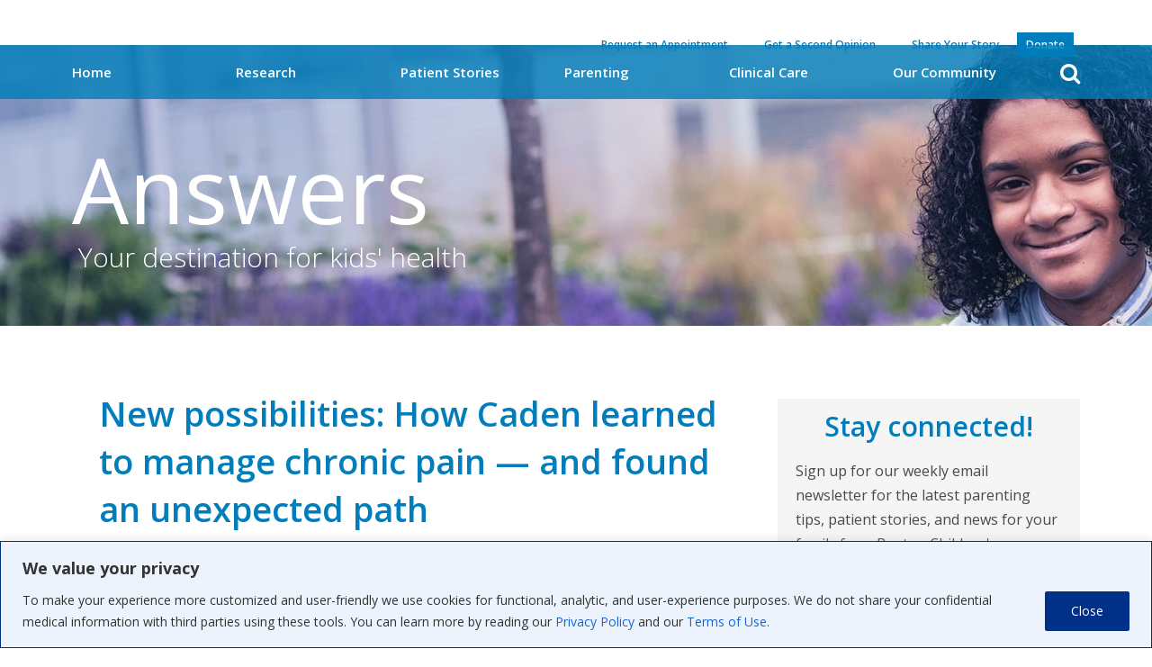

--- FILE ---
content_type: text/html; charset=UTF-8
request_url: https://answers.childrenshospital.org/caden-chronic-pain/
body_size: 29212
content:

<!DOCTYPE html>
<html lang="en-US">
  <head>
    <meta charset="utf-8">
    <meta http-equiv="X-UA-Compatible" content="IE=edge">
    <meta http-equiv="content-type" content="text/html; charset=utf-8" />
    <meta name="viewport" content="width=device-width, initial-scale=1">
    <meta name="google" value="notranslate">
    <link rel="profile" href="http://gmpg.org/xfn/11">
    <!-- <title>::: BCH Medical Education :::</title> -->
    

    <link rel="shortcut icon" href="https://discoveries.childrenshospital.org/wp-content/uploads/2017/07/favicon.png" />
    <!-- generics -->
    <link rel="icon" href="https://discoveries.childrenshospital.org/wp-content/uploads/2017/07/favicon.png" sizes="32x32">
    <link rel="icon" href="https://discoveries.childrenshospital.org/wp-content/uploads/2017/07/favicon.png" sizes="57x57">
    <link rel="icon" href="https://discoveries.childrenshospital.org/wp-content/uploads/2017/07/favicon.png" sizes="76x76">
    <link rel="icon" href="https://discoveries.childrenshospital.org/wp-content/uploads/2017/07/favicon.png" sizes="96x96">
    <link rel="icon" href="https://discoveries.childrenshospital.org/wp-content/uploads/2017/07/favicon.png" sizes="128x128">
    <link rel="icon" href="https://discoveries.childrenshospital.org/wp-content/uploads/2017/07/favicon.png" sizes="228x228">

    <!-- Android -->
    <link rel="shortcut icon" sizes="196x196" href="https://discoveries.childrenshospital.org/wp-content/uploads/2017/07/favicon.png">

    <!-- iOS -->
    <link rel="apple-touch-icon" href="https://discoveries.childrenshospital.org/wp-content/uploads/2017/07/favicon.png" sizes="120x120">
    <link rel="apple-touch-icon" href="https://discoveries.childrenshospital.org/wp-content/uploads/2017/07/favicon.png" sizes="152x152">
    <link rel="apple-touch-icon" href="https://discoveries.childrenshospital.org/wp-content/uploads/2017/07/favicon.png" sizes="180x180">

    <!-- Windows 8  IE 10-->
    <meta name="msapplication-TileColor" content="#FFFFFF">
    <meta name="msapplication-TileImage" content="https://discoveries.childrenshospital.org/wp-content/uploads/2017/07/favicon.png">


    <meta name='robots' content='index, follow, max-image-preview:large, max-snippet:-1, max-video-preview:-1' />

	<!-- This site is optimized with the Yoast SEO plugin v26.8 - https://yoast.com/product/yoast-seo-wordpress/ -->
	<title>New possibilities: How Caden learned to manage chronic pain — and found an unexpected path | Boston Children&#039;s Answers</title>
	<meta name="description" content="Caden says learning to manage chronic pain changed his life — in more ways than one! Find out more about his experience." />
	<link rel="canonical" href="https://answers.childrenshospital.org/caden-chronic-pain/" />
	<meta property="og:locale" content="en_US" />
	<meta property="og:type" content="article" />
	<meta property="og:title" content="New possibilities: How Caden learned to manage chronic pain — and found an unexpected path | Boston Children&#039;s Answers" />
	<meta property="og:description" content="Caden says learning to manage chronic pain changed his life — in more ways than one! Find out more about his experience." />
	<meta property="og:url" content="https://answers.childrenshospital.org/caden-chronic-pain/" />
	<meta property="og:site_name" content="Boston Children&#039;s Answers" />
	<meta property="article:publisher" content="https://www.facebook.com/BostonChildrensHospital/" />
	<meta property="article:published_time" content="2024-01-30T14:00:00+00:00" />
	<meta property="article:modified_time" content="2024-02-20T15:10:47+00:00" />
	<meta property="og:image" content="https://answers.childrenshospital.org/wp-content/uploads/2024/01/PTC_29565_Caden_PPRC_Blog-1.jpg" />
	<meta property="og:image:width" content="800" />
	<meta property="og:image:height" content="532" />
	<meta property="og:image:type" content="image/jpeg" />
	<meta name="author" content="Jessica Cerretani" />
	<meta name="twitter:card" content="summary_large_image" />
	<meta name="twitter:creator" content="@BostonChildrens" />
	<meta name="twitter:site" content="@BostonChildrens" />
	<meta name="twitter:label1" content="Written by" />
	<meta name="twitter:data1" content="Jessica Cerretani" />
	<meta name="twitter:label2" content="Est. reading time" />
	<meta name="twitter:data2" content="5 minutes" />
	<script type="application/ld+json" class="yoast-schema-graph">{"@context":"https://schema.org","@graph":[{"@type":"Article","@id":"https://answers.childrenshospital.org/caden-chronic-pain/#article","isPartOf":{"@id":"https://answers.childrenshospital.org/caden-chronic-pain/"},"author":[{"@id":"https://answers.childrenshospital.org/#/schema/person/1e0cfa95f552c5d19b0696c47d48d6ae"}],"headline":"New possibilities: How Caden learned to manage chronic pain — and found an unexpected path","datePublished":"2024-01-30T14:00:00+00:00","dateModified":"2024-02-20T15:10:47+00:00","mainEntityOfPage":{"@id":"https://answers.childrenshospital.org/caden-chronic-pain/"},"wordCount":839,"image":{"@id":"https://answers.childrenshospital.org/caden-chronic-pain/#primaryimage"},"thumbnailUrl":"https://answers.childrenshospital.org/wp-content/uploads/2024/01/PTC_29565_Caden_PPRC_Blog-1.jpg","keywords":["motility","pain"],"articleSection":["Patient Stories"],"inLanguage":"en-US"},{"@type":"WebPage","@id":"https://answers.childrenshospital.org/caden-chronic-pain/","url":"https://answers.childrenshospital.org/caden-chronic-pain/","name":"New possibilities: How Caden learned to manage chronic pain — and found an unexpected path | Boston Children&#039;s Answers","isPartOf":{"@id":"https://answers.childrenshospital.org/#website"},"primaryImageOfPage":{"@id":"https://answers.childrenshospital.org/caden-chronic-pain/#primaryimage"},"image":{"@id":"https://answers.childrenshospital.org/caden-chronic-pain/#primaryimage"},"thumbnailUrl":"https://answers.childrenshospital.org/wp-content/uploads/2024/01/PTC_29565_Caden_PPRC_Blog-1.jpg","datePublished":"2024-01-30T14:00:00+00:00","dateModified":"2024-02-20T15:10:47+00:00","author":{"@id":"https://answers.childrenshospital.org/#/schema/person/1e0cfa95f552c5d19b0696c47d48d6ae"},"description":"Caden says learning to manage chronic pain changed his life — in more ways than one! Find out more about his experience.","breadcrumb":{"@id":"https://answers.childrenshospital.org/caden-chronic-pain/#breadcrumb"},"inLanguage":"en-US","potentialAction":[{"@type":"ReadAction","target":["https://answers.childrenshospital.org/caden-chronic-pain/"]}]},{"@type":"ImageObject","inLanguage":"en-US","@id":"https://answers.childrenshospital.org/caden-chronic-pain/#primaryimage","url":"https://answers.childrenshospital.org/wp-content/uploads/2024/01/PTC_29565_Caden_PPRC_Blog-1.jpg","contentUrl":"https://answers.childrenshospital.org/wp-content/uploads/2024/01/PTC_29565_Caden_PPRC_Blog-1.jpg","width":800,"height":532,"caption":"Learning to manage chronic pain has helped Caden return to an active lifestyle."},{"@type":"BreadcrumbList","@id":"https://answers.childrenshospital.org/caden-chronic-pain/#breadcrumb","itemListElement":[{"@type":"ListItem","position":1,"name":"Home","item":"https://answers.childrenshospital.org/"},{"@type":"ListItem","position":2,"name":"Blog","item":"https://answers.childrenshospital.org/blog/"},{"@type":"ListItem","position":3,"name":"New possibilities: How Caden learned to manage chronic pain — and found an unexpected path"}]},{"@type":"WebSite","@id":"https://answers.childrenshospital.org/#website","url":"https://answers.childrenshospital.org/","name":"Boston Children's Answers","description":"","potentialAction":[{"@type":"SearchAction","target":{"@type":"EntryPoint","urlTemplate":"https://answers.childrenshospital.org/?s={search_term_string}"},"query-input":{"@type":"PropertyValueSpecification","valueRequired":true,"valueName":"search_term_string"}}],"inLanguage":"en-US"},{"@type":"Person","@id":"https://answers.childrenshospital.org/#/schema/person/1e0cfa95f552c5d19b0696c47d48d6ae","name":"Jessica Cerretani","image":{"@type":"ImageObject","inLanguage":"en-US","@id":"https://answers.childrenshospital.org/#/schema/person/image/e3eb60da1c842c23b63fc35c61582ad6","url":"https://secure.gravatar.com/avatar/afd7e78d2bd256c57891ec59b3ad7b01748994e12ea51b264e7b285f9ad1ee5c?s=96&d=mm&r=g","contentUrl":"https://secure.gravatar.com/avatar/afd7e78d2bd256c57891ec59b3ad7b01748994e12ea51b264e7b285f9ad1ee5c?s=96&d=mm&r=g","caption":"Jessica Cerretani"},"url":"https://answers.childrenshospital.org/author/jessica-cerretani/"}]}</script>
	<!-- / Yoast SEO plugin. -->


<link rel='dns-prefetch' href='//static.addtoany.com' />
<link rel='dns-prefetch' href='//fonts.googleapis.com' />
<link rel='dns-prefetch' href='//maxcdn.bootstrapcdn.com' />
<link rel="alternate" type="application/rss+xml" title="Boston Children&#039;s Answers &raquo; Feed" href="https://answers.childrenshospital.org/feed/" />
<link rel="alternate" type="application/rss+xml" title="Boston Children&#039;s Answers &raquo; Comments Feed" href="https://answers.childrenshospital.org/comments/feed/" />
<link rel="alternate" title="oEmbed (JSON)" type="application/json+oembed" href="https://answers.childrenshospital.org/wp-json/oembed/1.0/embed?url=https%3A%2F%2Fanswers.childrenshospital.org%2Fcaden-chronic-pain%2F" />
<link rel="alternate" title="oEmbed (XML)" type="text/xml+oembed" href="https://answers.childrenshospital.org/wp-json/oembed/1.0/embed?url=https%3A%2F%2Fanswers.childrenshospital.org%2Fcaden-chronic-pain%2F&#038;format=xml" />
		<style>
			.lazyload,
			.lazyloading {
				max-width: 100%;
			}
		</style>
		<style id='wp-img-auto-sizes-contain-inline-css' type='text/css'>
img:is([sizes=auto i],[sizes^="auto," i]){contain-intrinsic-size:3000px 1500px}
/*# sourceURL=wp-img-auto-sizes-contain-inline-css */
</style>
<style id='wp-emoji-styles-inline-css' type='text/css'>

	img.wp-smiley, img.emoji {
		display: inline !important;
		border: none !important;
		box-shadow: none !important;
		height: 1em !important;
		width: 1em !important;
		margin: 0 0.07em !important;
		vertical-align: -0.1em !important;
		background: none !important;
		padding: 0 !important;
	}
/*# sourceURL=wp-emoji-styles-inline-css */
</style>
<style id='wp-block-library-inline-css' type='text/css'>
:root{--wp-block-synced-color:#7a00df;--wp-block-synced-color--rgb:122,0,223;--wp-bound-block-color:var(--wp-block-synced-color);--wp-editor-canvas-background:#ddd;--wp-admin-theme-color:#007cba;--wp-admin-theme-color--rgb:0,124,186;--wp-admin-theme-color-darker-10:#006ba1;--wp-admin-theme-color-darker-10--rgb:0,107,160.5;--wp-admin-theme-color-darker-20:#005a87;--wp-admin-theme-color-darker-20--rgb:0,90,135;--wp-admin-border-width-focus:2px}@media (min-resolution:192dpi){:root{--wp-admin-border-width-focus:1.5px}}.wp-element-button{cursor:pointer}:root .has-very-light-gray-background-color{background-color:#eee}:root .has-very-dark-gray-background-color{background-color:#313131}:root .has-very-light-gray-color{color:#eee}:root .has-very-dark-gray-color{color:#313131}:root .has-vivid-green-cyan-to-vivid-cyan-blue-gradient-background{background:linear-gradient(135deg,#00d084,#0693e3)}:root .has-purple-crush-gradient-background{background:linear-gradient(135deg,#34e2e4,#4721fb 50%,#ab1dfe)}:root .has-hazy-dawn-gradient-background{background:linear-gradient(135deg,#faaca8,#dad0ec)}:root .has-subdued-olive-gradient-background{background:linear-gradient(135deg,#fafae1,#67a671)}:root .has-atomic-cream-gradient-background{background:linear-gradient(135deg,#fdd79a,#004a59)}:root .has-nightshade-gradient-background{background:linear-gradient(135deg,#330968,#31cdcf)}:root .has-midnight-gradient-background{background:linear-gradient(135deg,#020381,#2874fc)}:root{--wp--preset--font-size--normal:16px;--wp--preset--font-size--huge:42px}.has-regular-font-size{font-size:1em}.has-larger-font-size{font-size:2.625em}.has-normal-font-size{font-size:var(--wp--preset--font-size--normal)}.has-huge-font-size{font-size:var(--wp--preset--font-size--huge)}.has-text-align-center{text-align:center}.has-text-align-left{text-align:left}.has-text-align-right{text-align:right}.has-fit-text{white-space:nowrap!important}#end-resizable-editor-section{display:none}.aligncenter{clear:both}.items-justified-left{justify-content:flex-start}.items-justified-center{justify-content:center}.items-justified-right{justify-content:flex-end}.items-justified-space-between{justify-content:space-between}.screen-reader-text{border:0;clip-path:inset(50%);height:1px;margin:-1px;overflow:hidden;padding:0;position:absolute;width:1px;word-wrap:normal!important}.screen-reader-text:focus{background-color:#ddd;clip-path:none;color:#444;display:block;font-size:1em;height:auto;left:5px;line-height:normal;padding:15px 23px 14px;text-decoration:none;top:5px;width:auto;z-index:100000}html :where(.has-border-color){border-style:solid}html :where([style*=border-top-color]){border-top-style:solid}html :where([style*=border-right-color]){border-right-style:solid}html :where([style*=border-bottom-color]){border-bottom-style:solid}html :where([style*=border-left-color]){border-left-style:solid}html :where([style*=border-width]){border-style:solid}html :where([style*=border-top-width]){border-top-style:solid}html :where([style*=border-right-width]){border-right-style:solid}html :where([style*=border-bottom-width]){border-bottom-style:solid}html :where([style*=border-left-width]){border-left-style:solid}html :where(img[class*=wp-image-]){height:auto;max-width:100%}:where(figure){margin:0 0 1em}html :where(.is-position-sticky){--wp-admin--admin-bar--position-offset:var(--wp-admin--admin-bar--height,0px)}@media screen and (max-width:600px){html :where(.is-position-sticky){--wp-admin--admin-bar--position-offset:0px}}

/*# sourceURL=wp-block-library-inline-css */
</style><style id='wp-block-heading-inline-css' type='text/css'>
h1:where(.wp-block-heading).has-background,h2:where(.wp-block-heading).has-background,h3:where(.wp-block-heading).has-background,h4:where(.wp-block-heading).has-background,h5:where(.wp-block-heading).has-background,h6:where(.wp-block-heading).has-background{padding:1.25em 2.375em}h1.has-text-align-left[style*=writing-mode]:where([style*=vertical-lr]),h1.has-text-align-right[style*=writing-mode]:where([style*=vertical-rl]),h2.has-text-align-left[style*=writing-mode]:where([style*=vertical-lr]),h2.has-text-align-right[style*=writing-mode]:where([style*=vertical-rl]),h3.has-text-align-left[style*=writing-mode]:where([style*=vertical-lr]),h3.has-text-align-right[style*=writing-mode]:where([style*=vertical-rl]),h4.has-text-align-left[style*=writing-mode]:where([style*=vertical-lr]),h4.has-text-align-right[style*=writing-mode]:where([style*=vertical-rl]),h5.has-text-align-left[style*=writing-mode]:where([style*=vertical-lr]),h5.has-text-align-right[style*=writing-mode]:where([style*=vertical-rl]),h6.has-text-align-left[style*=writing-mode]:where([style*=vertical-lr]),h6.has-text-align-right[style*=writing-mode]:where([style*=vertical-rl]){rotate:180deg}
/*# sourceURL=https://answers.childrenshospital.org/wp-includes/blocks/heading/style.min.css */
</style>
<style id='wp-block-image-inline-css' type='text/css'>
.wp-block-image>a,.wp-block-image>figure>a{display:inline-block}.wp-block-image img{box-sizing:border-box;height:auto;max-width:100%;vertical-align:bottom}@media not (prefers-reduced-motion){.wp-block-image img.hide{visibility:hidden}.wp-block-image img.show{animation:show-content-image .4s}}.wp-block-image[style*=border-radius] img,.wp-block-image[style*=border-radius]>a{border-radius:inherit}.wp-block-image.has-custom-border img{box-sizing:border-box}.wp-block-image.aligncenter{text-align:center}.wp-block-image.alignfull>a,.wp-block-image.alignwide>a{width:100%}.wp-block-image.alignfull img,.wp-block-image.alignwide img{height:auto;width:100%}.wp-block-image .aligncenter,.wp-block-image .alignleft,.wp-block-image .alignright,.wp-block-image.aligncenter,.wp-block-image.alignleft,.wp-block-image.alignright{display:table}.wp-block-image .aligncenter>figcaption,.wp-block-image .alignleft>figcaption,.wp-block-image .alignright>figcaption,.wp-block-image.aligncenter>figcaption,.wp-block-image.alignleft>figcaption,.wp-block-image.alignright>figcaption{caption-side:bottom;display:table-caption}.wp-block-image .alignleft{float:left;margin:.5em 1em .5em 0}.wp-block-image .alignright{float:right;margin:.5em 0 .5em 1em}.wp-block-image .aligncenter{margin-left:auto;margin-right:auto}.wp-block-image :where(figcaption){margin-bottom:1em;margin-top:.5em}.wp-block-image.is-style-circle-mask img{border-radius:9999px}@supports ((-webkit-mask-image:none) or (mask-image:none)) or (-webkit-mask-image:none){.wp-block-image.is-style-circle-mask img{border-radius:0;-webkit-mask-image:url('data:image/svg+xml;utf8,<svg viewBox="0 0 100 100" xmlns="http://www.w3.org/2000/svg"><circle cx="50" cy="50" r="50"/></svg>');mask-image:url('data:image/svg+xml;utf8,<svg viewBox="0 0 100 100" xmlns="http://www.w3.org/2000/svg"><circle cx="50" cy="50" r="50"/></svg>');mask-mode:alpha;-webkit-mask-position:center;mask-position:center;-webkit-mask-repeat:no-repeat;mask-repeat:no-repeat;-webkit-mask-size:contain;mask-size:contain}}:root :where(.wp-block-image.is-style-rounded img,.wp-block-image .is-style-rounded img){border-radius:9999px}.wp-block-image figure{margin:0}.wp-lightbox-container{display:flex;flex-direction:column;position:relative}.wp-lightbox-container img{cursor:zoom-in}.wp-lightbox-container img:hover+button{opacity:1}.wp-lightbox-container button{align-items:center;backdrop-filter:blur(16px) saturate(180%);background-color:#5a5a5a40;border:none;border-radius:4px;cursor:zoom-in;display:flex;height:20px;justify-content:center;opacity:0;padding:0;position:absolute;right:16px;text-align:center;top:16px;width:20px;z-index:100}@media not (prefers-reduced-motion){.wp-lightbox-container button{transition:opacity .2s ease}}.wp-lightbox-container button:focus-visible{outline:3px auto #5a5a5a40;outline:3px auto -webkit-focus-ring-color;outline-offset:3px}.wp-lightbox-container button:hover{cursor:pointer;opacity:1}.wp-lightbox-container button:focus{opacity:1}.wp-lightbox-container button:focus,.wp-lightbox-container button:hover,.wp-lightbox-container button:not(:hover):not(:active):not(.has-background){background-color:#5a5a5a40;border:none}.wp-lightbox-overlay{box-sizing:border-box;cursor:zoom-out;height:100vh;left:0;overflow:hidden;position:fixed;top:0;visibility:hidden;width:100%;z-index:100000}.wp-lightbox-overlay .close-button{align-items:center;cursor:pointer;display:flex;justify-content:center;min-height:40px;min-width:40px;padding:0;position:absolute;right:calc(env(safe-area-inset-right) + 16px);top:calc(env(safe-area-inset-top) + 16px);z-index:5000000}.wp-lightbox-overlay .close-button:focus,.wp-lightbox-overlay .close-button:hover,.wp-lightbox-overlay .close-button:not(:hover):not(:active):not(.has-background){background:none;border:none}.wp-lightbox-overlay .lightbox-image-container{height:var(--wp--lightbox-container-height);left:50%;overflow:hidden;position:absolute;top:50%;transform:translate(-50%,-50%);transform-origin:top left;width:var(--wp--lightbox-container-width);z-index:9999999999}.wp-lightbox-overlay .wp-block-image{align-items:center;box-sizing:border-box;display:flex;height:100%;justify-content:center;margin:0;position:relative;transform-origin:0 0;width:100%;z-index:3000000}.wp-lightbox-overlay .wp-block-image img{height:var(--wp--lightbox-image-height);min-height:var(--wp--lightbox-image-height);min-width:var(--wp--lightbox-image-width);width:var(--wp--lightbox-image-width)}.wp-lightbox-overlay .wp-block-image figcaption{display:none}.wp-lightbox-overlay button{background:none;border:none}.wp-lightbox-overlay .scrim{background-color:#fff;height:100%;opacity:.9;position:absolute;width:100%;z-index:2000000}.wp-lightbox-overlay.active{visibility:visible}@media not (prefers-reduced-motion){.wp-lightbox-overlay.active{animation:turn-on-visibility .25s both}.wp-lightbox-overlay.active img{animation:turn-on-visibility .35s both}.wp-lightbox-overlay.show-closing-animation:not(.active){animation:turn-off-visibility .35s both}.wp-lightbox-overlay.show-closing-animation:not(.active) img{animation:turn-off-visibility .25s both}.wp-lightbox-overlay.zoom.active{animation:none;opacity:1;visibility:visible}.wp-lightbox-overlay.zoom.active .lightbox-image-container{animation:lightbox-zoom-in .4s}.wp-lightbox-overlay.zoom.active .lightbox-image-container img{animation:none}.wp-lightbox-overlay.zoom.active .scrim{animation:turn-on-visibility .4s forwards}.wp-lightbox-overlay.zoom.show-closing-animation:not(.active){animation:none}.wp-lightbox-overlay.zoom.show-closing-animation:not(.active) .lightbox-image-container{animation:lightbox-zoom-out .4s}.wp-lightbox-overlay.zoom.show-closing-animation:not(.active) .lightbox-image-container img{animation:none}.wp-lightbox-overlay.zoom.show-closing-animation:not(.active) .scrim{animation:turn-off-visibility .4s forwards}}@keyframes show-content-image{0%{visibility:hidden}99%{visibility:hidden}to{visibility:visible}}@keyframes turn-on-visibility{0%{opacity:0}to{opacity:1}}@keyframes turn-off-visibility{0%{opacity:1;visibility:visible}99%{opacity:0;visibility:visible}to{opacity:0;visibility:hidden}}@keyframes lightbox-zoom-in{0%{transform:translate(calc((-100vw + var(--wp--lightbox-scrollbar-width))/2 + var(--wp--lightbox-initial-left-position)),calc(-50vh + var(--wp--lightbox-initial-top-position))) scale(var(--wp--lightbox-scale))}to{transform:translate(-50%,-50%) scale(1)}}@keyframes lightbox-zoom-out{0%{transform:translate(-50%,-50%) scale(1);visibility:visible}99%{visibility:visible}to{transform:translate(calc((-100vw + var(--wp--lightbox-scrollbar-width))/2 + var(--wp--lightbox-initial-left-position)),calc(-50vh + var(--wp--lightbox-initial-top-position))) scale(var(--wp--lightbox-scale));visibility:hidden}}
/*# sourceURL=https://answers.childrenshospital.org/wp-includes/blocks/image/style.min.css */
</style>
<style id='wp-block-paragraph-inline-css' type='text/css'>
.is-small-text{font-size:.875em}.is-regular-text{font-size:1em}.is-large-text{font-size:2.25em}.is-larger-text{font-size:3em}.has-drop-cap:not(:focus):first-letter{float:left;font-size:8.4em;font-style:normal;font-weight:100;line-height:.68;margin:.05em .1em 0 0;text-transform:uppercase}body.rtl .has-drop-cap:not(:focus):first-letter{float:none;margin-left:.1em}p.has-drop-cap.has-background{overflow:hidden}:root :where(p.has-background){padding:1.25em 2.375em}:where(p.has-text-color:not(.has-link-color)) a{color:inherit}p.has-text-align-left[style*="writing-mode:vertical-lr"],p.has-text-align-right[style*="writing-mode:vertical-rl"]{rotate:180deg}
/*# sourceURL=https://answers.childrenshospital.org/wp-includes/blocks/paragraph/style.min.css */
</style>
<style id='global-styles-inline-css' type='text/css'>
:root{--wp--preset--aspect-ratio--square: 1;--wp--preset--aspect-ratio--4-3: 4/3;--wp--preset--aspect-ratio--3-4: 3/4;--wp--preset--aspect-ratio--3-2: 3/2;--wp--preset--aspect-ratio--2-3: 2/3;--wp--preset--aspect-ratio--16-9: 16/9;--wp--preset--aspect-ratio--9-16: 9/16;--wp--preset--color--black: #000000;--wp--preset--color--cyan-bluish-gray: #abb8c3;--wp--preset--color--white: #ffffff;--wp--preset--color--pale-pink: #f78da7;--wp--preset--color--vivid-red: #cf2e2e;--wp--preset--color--luminous-vivid-orange: #ff6900;--wp--preset--color--luminous-vivid-amber: #fcb900;--wp--preset--color--light-green-cyan: #7bdcb5;--wp--preset--color--vivid-green-cyan: #00d084;--wp--preset--color--pale-cyan-blue: #8ed1fc;--wp--preset--color--vivid-cyan-blue: #0693e3;--wp--preset--color--vivid-purple: #9b51e0;--wp--preset--gradient--vivid-cyan-blue-to-vivid-purple: linear-gradient(135deg,rgb(6,147,227) 0%,rgb(155,81,224) 100%);--wp--preset--gradient--light-green-cyan-to-vivid-green-cyan: linear-gradient(135deg,rgb(122,220,180) 0%,rgb(0,208,130) 100%);--wp--preset--gradient--luminous-vivid-amber-to-luminous-vivid-orange: linear-gradient(135deg,rgb(252,185,0) 0%,rgb(255,105,0) 100%);--wp--preset--gradient--luminous-vivid-orange-to-vivid-red: linear-gradient(135deg,rgb(255,105,0) 0%,rgb(207,46,46) 100%);--wp--preset--gradient--very-light-gray-to-cyan-bluish-gray: linear-gradient(135deg,rgb(238,238,238) 0%,rgb(169,184,195) 100%);--wp--preset--gradient--cool-to-warm-spectrum: linear-gradient(135deg,rgb(74,234,220) 0%,rgb(151,120,209) 20%,rgb(207,42,186) 40%,rgb(238,44,130) 60%,rgb(251,105,98) 80%,rgb(254,248,76) 100%);--wp--preset--gradient--blush-light-purple: linear-gradient(135deg,rgb(255,206,236) 0%,rgb(152,150,240) 100%);--wp--preset--gradient--blush-bordeaux: linear-gradient(135deg,rgb(254,205,165) 0%,rgb(254,45,45) 50%,rgb(107,0,62) 100%);--wp--preset--gradient--luminous-dusk: linear-gradient(135deg,rgb(255,203,112) 0%,rgb(199,81,192) 50%,rgb(65,88,208) 100%);--wp--preset--gradient--pale-ocean: linear-gradient(135deg,rgb(255,245,203) 0%,rgb(182,227,212) 50%,rgb(51,167,181) 100%);--wp--preset--gradient--electric-grass: linear-gradient(135deg,rgb(202,248,128) 0%,rgb(113,206,126) 100%);--wp--preset--gradient--midnight: linear-gradient(135deg,rgb(2,3,129) 0%,rgb(40,116,252) 100%);--wp--preset--font-size--small: 13px;--wp--preset--font-size--medium: 20px;--wp--preset--font-size--large: 36px;--wp--preset--font-size--x-large: 42px;--wp--preset--spacing--20: 0.44rem;--wp--preset--spacing--30: 0.67rem;--wp--preset--spacing--40: 1rem;--wp--preset--spacing--50: 1.5rem;--wp--preset--spacing--60: 2.25rem;--wp--preset--spacing--70: 3.38rem;--wp--preset--spacing--80: 5.06rem;--wp--preset--shadow--natural: 6px 6px 9px rgba(0, 0, 0, 0.2);--wp--preset--shadow--deep: 12px 12px 50px rgba(0, 0, 0, 0.4);--wp--preset--shadow--sharp: 6px 6px 0px rgba(0, 0, 0, 0.2);--wp--preset--shadow--outlined: 6px 6px 0px -3px rgb(255, 255, 255), 6px 6px rgb(0, 0, 0);--wp--preset--shadow--crisp: 6px 6px 0px rgb(0, 0, 0);}:where(.is-layout-flex){gap: 0.5em;}:where(.is-layout-grid){gap: 0.5em;}body .is-layout-flex{display: flex;}.is-layout-flex{flex-wrap: wrap;align-items: center;}.is-layout-flex > :is(*, div){margin: 0;}body .is-layout-grid{display: grid;}.is-layout-grid > :is(*, div){margin: 0;}:where(.wp-block-columns.is-layout-flex){gap: 2em;}:where(.wp-block-columns.is-layout-grid){gap: 2em;}:where(.wp-block-post-template.is-layout-flex){gap: 1.25em;}:where(.wp-block-post-template.is-layout-grid){gap: 1.25em;}.has-black-color{color: var(--wp--preset--color--black) !important;}.has-cyan-bluish-gray-color{color: var(--wp--preset--color--cyan-bluish-gray) !important;}.has-white-color{color: var(--wp--preset--color--white) !important;}.has-pale-pink-color{color: var(--wp--preset--color--pale-pink) !important;}.has-vivid-red-color{color: var(--wp--preset--color--vivid-red) !important;}.has-luminous-vivid-orange-color{color: var(--wp--preset--color--luminous-vivid-orange) !important;}.has-luminous-vivid-amber-color{color: var(--wp--preset--color--luminous-vivid-amber) !important;}.has-light-green-cyan-color{color: var(--wp--preset--color--light-green-cyan) !important;}.has-vivid-green-cyan-color{color: var(--wp--preset--color--vivid-green-cyan) !important;}.has-pale-cyan-blue-color{color: var(--wp--preset--color--pale-cyan-blue) !important;}.has-vivid-cyan-blue-color{color: var(--wp--preset--color--vivid-cyan-blue) !important;}.has-vivid-purple-color{color: var(--wp--preset--color--vivid-purple) !important;}.has-black-background-color{background-color: var(--wp--preset--color--black) !important;}.has-cyan-bluish-gray-background-color{background-color: var(--wp--preset--color--cyan-bluish-gray) !important;}.has-white-background-color{background-color: var(--wp--preset--color--white) !important;}.has-pale-pink-background-color{background-color: var(--wp--preset--color--pale-pink) !important;}.has-vivid-red-background-color{background-color: var(--wp--preset--color--vivid-red) !important;}.has-luminous-vivid-orange-background-color{background-color: var(--wp--preset--color--luminous-vivid-orange) !important;}.has-luminous-vivid-amber-background-color{background-color: var(--wp--preset--color--luminous-vivid-amber) !important;}.has-light-green-cyan-background-color{background-color: var(--wp--preset--color--light-green-cyan) !important;}.has-vivid-green-cyan-background-color{background-color: var(--wp--preset--color--vivid-green-cyan) !important;}.has-pale-cyan-blue-background-color{background-color: var(--wp--preset--color--pale-cyan-blue) !important;}.has-vivid-cyan-blue-background-color{background-color: var(--wp--preset--color--vivid-cyan-blue) !important;}.has-vivid-purple-background-color{background-color: var(--wp--preset--color--vivid-purple) !important;}.has-black-border-color{border-color: var(--wp--preset--color--black) !important;}.has-cyan-bluish-gray-border-color{border-color: var(--wp--preset--color--cyan-bluish-gray) !important;}.has-white-border-color{border-color: var(--wp--preset--color--white) !important;}.has-pale-pink-border-color{border-color: var(--wp--preset--color--pale-pink) !important;}.has-vivid-red-border-color{border-color: var(--wp--preset--color--vivid-red) !important;}.has-luminous-vivid-orange-border-color{border-color: var(--wp--preset--color--luminous-vivid-orange) !important;}.has-luminous-vivid-amber-border-color{border-color: var(--wp--preset--color--luminous-vivid-amber) !important;}.has-light-green-cyan-border-color{border-color: var(--wp--preset--color--light-green-cyan) !important;}.has-vivid-green-cyan-border-color{border-color: var(--wp--preset--color--vivid-green-cyan) !important;}.has-pale-cyan-blue-border-color{border-color: var(--wp--preset--color--pale-cyan-blue) !important;}.has-vivid-cyan-blue-border-color{border-color: var(--wp--preset--color--vivid-cyan-blue) !important;}.has-vivid-purple-border-color{border-color: var(--wp--preset--color--vivid-purple) !important;}.has-vivid-cyan-blue-to-vivid-purple-gradient-background{background: var(--wp--preset--gradient--vivid-cyan-blue-to-vivid-purple) !important;}.has-light-green-cyan-to-vivid-green-cyan-gradient-background{background: var(--wp--preset--gradient--light-green-cyan-to-vivid-green-cyan) !important;}.has-luminous-vivid-amber-to-luminous-vivid-orange-gradient-background{background: var(--wp--preset--gradient--luminous-vivid-amber-to-luminous-vivid-orange) !important;}.has-luminous-vivid-orange-to-vivid-red-gradient-background{background: var(--wp--preset--gradient--luminous-vivid-orange-to-vivid-red) !important;}.has-very-light-gray-to-cyan-bluish-gray-gradient-background{background: var(--wp--preset--gradient--very-light-gray-to-cyan-bluish-gray) !important;}.has-cool-to-warm-spectrum-gradient-background{background: var(--wp--preset--gradient--cool-to-warm-spectrum) !important;}.has-blush-light-purple-gradient-background{background: var(--wp--preset--gradient--blush-light-purple) !important;}.has-blush-bordeaux-gradient-background{background: var(--wp--preset--gradient--blush-bordeaux) !important;}.has-luminous-dusk-gradient-background{background: var(--wp--preset--gradient--luminous-dusk) !important;}.has-pale-ocean-gradient-background{background: var(--wp--preset--gradient--pale-ocean) !important;}.has-electric-grass-gradient-background{background: var(--wp--preset--gradient--electric-grass) !important;}.has-midnight-gradient-background{background: var(--wp--preset--gradient--midnight) !important;}.has-small-font-size{font-size: var(--wp--preset--font-size--small) !important;}.has-medium-font-size{font-size: var(--wp--preset--font-size--medium) !important;}.has-large-font-size{font-size: var(--wp--preset--font-size--large) !important;}.has-x-large-font-size{font-size: var(--wp--preset--font-size--x-large) !important;}
/*# sourceURL=global-styles-inline-css */
</style>

<style id='classic-theme-styles-inline-css' type='text/css'>
/*! This file is auto-generated */
.wp-block-button__link{color:#fff;background-color:#32373c;border-radius:9999px;box-shadow:none;text-decoration:none;padding:calc(.667em + 2px) calc(1.333em + 2px);font-size:1.125em}.wp-block-file__button{background:#32373c;color:#fff;text-decoration:none}
/*# sourceURL=/wp-includes/css/classic-themes.min.css */
</style>
<link rel='stylesheet' id='cff-css' href='https://answers.childrenshospital.org/wp-content/plugins/custom-facebook-feed-pro/assets/css/cff-style.min.css?ver=4.7.4' type='text/css' media='all' />
<link rel='stylesheet' id='stylesheet-css' href='https://answers.childrenshospital.org/wp-content/themes/bch-dme-microsite/_dist.assets/css/app.bundle.css?ver=6.9' type='text/css' media='all' />
<link rel='stylesheet' id='stylesheet2-css' href='https://answers.childrenshospital.org/wp-content/themes/bch-dme-microsite/style.css?ver=1760463672' type='text/css' media='all' />
<link rel='stylesheet' id='child-style-css' href='https://answers.childrenshospital.org/wp-content/themes/bch-dme-microsite-child/style.css?ver=6.9' type='text/css' media='all' />
<link rel='stylesheet' id='google-fonts-css' href='https://fonts.googleapis.com/css?family=Open+Sans%3A300%2C400%2C600%2C700&#038;ver=6.9' type='text/css' media='all' />
<link rel='stylesheet' id='font-awesome-css' href='https://maxcdn.bootstrapcdn.com/font-awesome/4.7.0/css/font-awesome.min.css?ver=6.9' type='text/css' media='all' />
<link rel='stylesheet' id='slick-css' href='https://answers.childrenshospital.org/wp-content/themes/bch-dme-microsite/css/slick.css?ver=6.9' type='text/css' media='all' />
<link rel='stylesheet' id='stylesheet3-css' href='https://answers.childrenshospital.org/wp-content/themes/bch-dme-microsite/css/custom-editor-style.css?ver=6.9' type='text/css' media='all' />
<link rel='stylesheet' id='bostonindigo-css-css' href='https://answers.childrenshospital.org/wp-content/themes/bch-dme-microsite/css/bostonindigo-css.css?ver=6.9' type='text/css' media='all' />
<link rel='stylesheet' id='lazyload-video-css-css' href='https://answers.childrenshospital.org/wp-content/plugins/lazy-load-for-videos/public/css/lazyload-shared.css?ver=2.18.9' type='text/css' media='all' />
<style id='lazyload-video-css-inline-css' type='text/css'>
.entry-content a.lazy-load-youtube, a.lazy-load-youtube, .lazy-load-vimeo{ background-size: cover; }.titletext.youtube { display: none; }.lazy-load-div { background: url(https://answers.childrenshospital.org/wp-content/plugins/lazy-load-for-videos//public/play-y-red.png) center center no-repeat; }
/*# sourceURL=lazyload-video-css-inline-css */
</style>
<link rel='stylesheet' id='addtoany-css' href='https://answers.childrenshospital.org/wp-content/plugins/add-to-any/addtoany.min.css?ver=1.16' type='text/css' media='all' />
<script type="text/javascript" id="cookie-law-info-js-extra">
/* <![CDATA[ */
var _ckyConfig = {"_ipData":[],"_assetsURL":"https://answers.childrenshospital.org/wp-content/plugins/cookie-law-info/lite/frontend/images/","_publicURL":"https://answers.childrenshospital.org","_expiry":"365","_categories":[{"name":"Necessary","slug":"necessary","isNecessary":true,"ccpaDoNotSell":true,"cookies":[],"active":true,"defaultConsent":{"gdpr":true,"ccpa":true}},{"name":"Functional","slug":"functional","isNecessary":false,"ccpaDoNotSell":true,"cookies":[],"active":true,"defaultConsent":{"gdpr":false,"ccpa":false}},{"name":"Analytics","slug":"analytics","isNecessary":false,"ccpaDoNotSell":true,"cookies":[],"active":true,"defaultConsent":{"gdpr":false,"ccpa":false}},{"name":"Performance","slug":"performance","isNecessary":false,"ccpaDoNotSell":true,"cookies":[],"active":true,"defaultConsent":{"gdpr":false,"ccpa":false}},{"name":"Advertisement","slug":"advertisement","isNecessary":false,"ccpaDoNotSell":true,"cookies":[],"active":true,"defaultConsent":{"gdpr":false,"ccpa":false}}],"_activeLaw":"gdpr","_rootDomain":"","_block":"1","_showBanner":"1","_bannerConfig":{"settings":{"type":"banner","preferenceCenterType":"popup","position":"bottom","applicableLaw":"gdpr"},"behaviours":{"reloadBannerOnAccept":false,"loadAnalyticsByDefault":false,"animations":{"onLoad":"animate","onHide":"sticky"}},"config":{"revisitConsent":{"status":true,"tag":"revisit-consent","position":"bottom-left","meta":{"url":"#"},"styles":{"background-color":"#0056A7"},"elements":{"title":{"type":"text","tag":"revisit-consent-title","status":true,"styles":{"color":"#0056a7"}}}},"preferenceCenter":{"toggle":{"status":true,"tag":"detail-category-toggle","type":"toggle","states":{"active":{"styles":{"background-color":"#1863DC"}},"inactive":{"styles":{"background-color":"#D0D5D2"}}}}},"categoryPreview":{"status":false,"toggle":{"status":true,"tag":"detail-category-preview-toggle","type":"toggle","states":{"active":{"styles":{"background-color":"#1863DC"}},"inactive":{"styles":{"background-color":"#D0D5D2"}}}}},"videoPlaceholder":{"status":true,"styles":{"background-color":"#000000","border-color":"#000000","color":"#ffffff"}},"readMore":{"status":false,"tag":"readmore-button","type":"link","meta":{"noFollow":true,"newTab":true},"styles":{"color":"#1863DC","background-color":"transparent","border-color":"transparent"}},"showMore":{"status":true,"tag":"show-desc-button","type":"button","styles":{"color":"#1863DC"}},"showLess":{"status":true,"tag":"hide-desc-button","type":"button","styles":{"color":"#1863DC"}},"alwaysActive":{"status":true,"tag":"always-active","styles":{"color":"#008000"}},"manualLinks":{"status":true,"tag":"manual-links","type":"link","styles":{"color":"#1863DC"}},"auditTable":{"status":false},"optOption":{"status":true,"toggle":{"status":true,"tag":"optout-option-toggle","type":"toggle","states":{"active":{"styles":{"background-color":"#1863dc"}},"inactive":{"styles":{"background-color":"#FFFFFF"}}}}}}},"_version":"3.3.9.1","_logConsent":"1","_tags":[{"tag":"accept-button","styles":{"color":"#FFFFFF","background-color":"#003087","border-color":"#003087"}},{"tag":"reject-button","styles":{"color":"#1863DC","background-color":"transparent","border-color":"#1863DC"}},{"tag":"settings-button","styles":{"color":"#1863DC","background-color":"transparent","border-color":"#1863DC"}},{"tag":"readmore-button","styles":{"color":"#1863DC","background-color":"transparent","border-color":"transparent"}},{"tag":"donotsell-button","styles":{"color":"#1863DC","background-color":"transparent","border-color":"transparent"}},{"tag":"show-desc-button","styles":{"color":"#1863DC"}},{"tag":"hide-desc-button","styles":{"color":"#1863DC"}},{"tag":"cky-always-active","styles":[]},{"tag":"cky-link","styles":[]},{"tag":"accept-button","styles":{"color":"#FFFFFF","background-color":"#003087","border-color":"#003087"}},{"tag":"revisit-consent","styles":{"background-color":"#0056A7"}}],"_shortCodes":[{"key":"cky_readmore","content":"\u003Ca href=\"#\" class=\"cky-policy\" aria-label=\"Cookie Policy\" target=\"_blank\" rel=\"noopener\" data-cky-tag=\"readmore-button\"\u003ECookie Policy\u003C/a\u003E","tag":"readmore-button","status":false,"attributes":{"rel":"nofollow","target":"_blank"}},{"key":"cky_show_desc","content":"\u003Cbutton class=\"cky-show-desc-btn\" data-cky-tag=\"show-desc-button\" aria-label=\"Show more\"\u003EShow more\u003C/button\u003E","tag":"show-desc-button","status":true,"attributes":[]},{"key":"cky_hide_desc","content":"\u003Cbutton class=\"cky-show-desc-btn\" data-cky-tag=\"hide-desc-button\" aria-label=\"Show less\"\u003EShow less\u003C/button\u003E","tag":"hide-desc-button","status":true,"attributes":[]},{"key":"cky_optout_show_desc","content":"[cky_optout_show_desc]","tag":"optout-show-desc-button","status":true,"attributes":[]},{"key":"cky_optout_hide_desc","content":"[cky_optout_hide_desc]","tag":"optout-hide-desc-button","status":true,"attributes":[]},{"key":"cky_category_toggle_label","content":"[cky_{{status}}_category_label] [cky_preference_{{category_slug}}_title]","tag":"","status":true,"attributes":[]},{"key":"cky_enable_category_label","content":"Enable","tag":"","status":true,"attributes":[]},{"key":"cky_disable_category_label","content":"Disable","tag":"","status":true,"attributes":[]},{"key":"cky_video_placeholder","content":"\u003Cdiv class=\"video-placeholder-normal\" data-cky-tag=\"video-placeholder\" id=\"[UNIQUEID]\"\u003E\u003Cp class=\"video-placeholder-text-normal\" data-cky-tag=\"placeholder-title\"\u003EPlease accept cookies to access this content\u003C/p\u003E\u003C/div\u003E","tag":"","status":true,"attributes":[]},{"key":"cky_enable_optout_label","content":"Enable","tag":"","status":true,"attributes":[]},{"key":"cky_disable_optout_label","content":"Disable","tag":"","status":true,"attributes":[]},{"key":"cky_optout_toggle_label","content":"[cky_{{status}}_optout_label] [cky_optout_option_title]","tag":"","status":true,"attributes":[]},{"key":"cky_optout_option_title","content":"Do Not Sell or Share My Personal Information","tag":"","status":true,"attributes":[]},{"key":"cky_optout_close_label","content":"Close","tag":"","status":true,"attributes":[]},{"key":"cky_preference_close_label","content":"Close","tag":"","status":true,"attributes":[]}],"_rtl":"","_language":"en","_providersToBlock":[]};
var _ckyStyles = {"css":".cky-overlay{background: #000000; opacity: 0.4; position: fixed; top: 0; left: 0; width: 100%; height: 100%; z-index: 99999999;}.cky-hide{display: none;}.cky-btn-revisit-wrapper{display: flex; align-items: center; justify-content: center; background: #0056a7; width: 45px; height: 45px; border-radius: 50%; position: fixed; z-index: 999999; cursor: pointer;}.cky-revisit-bottom-left{bottom: 15px; left: 15px;}.cky-revisit-bottom-right{bottom: 15px; right: 15px;}.cky-btn-revisit-wrapper .cky-btn-revisit{display: flex; align-items: center; justify-content: center; background: none; border: none; cursor: pointer; position: relative; margin: 0; padding: 0;}.cky-btn-revisit-wrapper .cky-btn-revisit img{max-width: fit-content; margin: 0; height: 30px; width: 30px;}.cky-revisit-bottom-left:hover::before{content: attr(data-tooltip); position: absolute; background: #4e4b66; color: #ffffff; left: calc(100% + 7px); font-size: 12px; line-height: 16px; width: max-content; padding: 4px 8px; border-radius: 4px;}.cky-revisit-bottom-left:hover::after{position: absolute; content: \"\"; border: 5px solid transparent; left: calc(100% + 2px); border-left-width: 0; border-right-color: #4e4b66;}.cky-revisit-bottom-right:hover::before{content: attr(data-tooltip); position: absolute; background: #4e4b66; color: #ffffff; right: calc(100% + 7px); font-size: 12px; line-height: 16px; width: max-content; padding: 4px 8px; border-radius: 4px;}.cky-revisit-bottom-right:hover::after{position: absolute; content: \"\"; border: 5px solid transparent; right: calc(100% + 2px); border-right-width: 0; border-left-color: #4e4b66;}.cky-revisit-hide{display: none;}.cky-consent-container{position: fixed; width: 100%; box-sizing: border-box; z-index: 9999999;}.cky-consent-container .cky-consent-bar{background: #ffffff; border: 1px solid; padding: 16.5px 24px; box-shadow: 0 -1px 10px 0 #acabab4d;}.cky-banner-bottom{bottom: 0; left: 0;}.cky-banner-top{top: 0; left: 0;}.cky-custom-brand-logo-wrapper .cky-custom-brand-logo{width: 100px; height: auto; margin: 0 0 12px 0;}.cky-notice .cky-title{color: #212121; font-weight: 700; font-size: 18px; line-height: 24px; margin: 0 0 12px 0;}.cky-notice-group{display: flex; justify-content: space-between; align-items: center; font-size: 14px; line-height: 24px; font-weight: 400;}.cky-notice-des *,.cky-preference-content-wrapper *,.cky-accordion-header-des *,.cky-gpc-wrapper .cky-gpc-desc *{font-size: 14px;}.cky-notice-des{color: #212121; font-size: 14px; line-height: 24px; font-weight: 400;}.cky-notice-des img{height: 25px; width: 25px;}.cky-consent-bar .cky-notice-des p,.cky-gpc-wrapper .cky-gpc-desc p,.cky-preference-body-wrapper .cky-preference-content-wrapper p,.cky-accordion-header-wrapper .cky-accordion-header-des p,.cky-cookie-des-table li div:last-child p{color: inherit; margin-top: 0; overflow-wrap: break-word;}.cky-notice-des P:last-child,.cky-preference-content-wrapper p:last-child,.cky-cookie-des-table li div:last-child p:last-child,.cky-gpc-wrapper .cky-gpc-desc p:last-child{margin-bottom: 0;}.cky-notice-des a.cky-policy,.cky-notice-des button.cky-policy{font-size: 14px; color: #1863dc; white-space: nowrap; cursor: pointer; background: transparent; border: 1px solid; text-decoration: underline;}.cky-notice-des button.cky-policy{padding: 0;}.cky-notice-des a.cky-policy:focus-visible,.cky-notice-des button.cky-policy:focus-visible,.cky-preference-content-wrapper .cky-show-desc-btn:focus-visible,.cky-accordion-header .cky-accordion-btn:focus-visible,.cky-preference-header .cky-btn-close:focus-visible,.cky-switch input[type=\"checkbox\"]:focus-visible,.cky-footer-wrapper a:focus-visible,.cky-btn:focus-visible{outline: 2px solid #1863dc; outline-offset: 2px;}.cky-btn:focus:not(:focus-visible),.cky-accordion-header .cky-accordion-btn:focus:not(:focus-visible),.cky-preference-content-wrapper .cky-show-desc-btn:focus:not(:focus-visible),.cky-btn-revisit-wrapper .cky-btn-revisit:focus:not(:focus-visible),.cky-preference-header .cky-btn-close:focus:not(:focus-visible),.cky-consent-bar .cky-banner-btn-close:focus:not(:focus-visible){outline: 0;}button.cky-show-desc-btn:not(:hover):not(:active){color: #1863dc; background: transparent;}button.cky-accordion-btn:not(:hover):not(:active),button.cky-banner-btn-close:not(:hover):not(:active),button.cky-btn-close:not(:hover):not(:active),button.cky-btn-revisit:not(:hover):not(:active){background: transparent;}.cky-consent-bar button:hover,.cky-modal.cky-modal-open button:hover,.cky-consent-bar button:focus,.cky-modal.cky-modal-open button:focus{text-decoration: none;}.cky-notice-btn-wrapper{display: flex; justify-content: center; align-items: center; margin-left: 15px;}.cky-notice-btn-wrapper .cky-btn{text-shadow: none; box-shadow: none;}.cky-btn{font-size: 14px; font-family: inherit; line-height: 24px; padding: 8px 27px; font-weight: 500; margin: 0 8px 0 0; border-radius: 2px; white-space: nowrap; cursor: pointer; text-align: center; text-transform: none; min-height: 0;}.cky-btn:hover{opacity: 0.8;}.cky-btn-customize{color: #1863dc; background: transparent; border: 2px solid #1863dc;}.cky-btn-reject{color: #1863dc; background: transparent; border: 2px solid #1863dc;}.cky-btn-accept{background: #1863dc; color: #ffffff; border: 2px solid #1863dc;}.cky-btn:last-child{margin-right: 0;}@media (max-width: 768px){.cky-notice-group{display: block;}.cky-notice-btn-wrapper{margin-left: 0;}.cky-notice-btn-wrapper .cky-btn{flex: auto; max-width: 100%; margin-top: 10px; white-space: unset;}}@media (max-width: 576px){.cky-notice-btn-wrapper{flex-direction: column;}.cky-custom-brand-logo-wrapper, .cky-notice .cky-title, .cky-notice-des, .cky-notice-btn-wrapper{padding: 0 28px;}.cky-consent-container .cky-consent-bar{padding: 16.5px 0;}.cky-notice-des{max-height: 40vh; overflow-y: scroll;}.cky-notice-btn-wrapper .cky-btn{width: 100%; padding: 8px; margin-right: 0;}.cky-notice-btn-wrapper .cky-btn-accept{order: 1;}.cky-notice-btn-wrapper .cky-btn-reject{order: 3;}.cky-notice-btn-wrapper .cky-btn-customize{order: 2;}}@media (max-width: 425px){.cky-custom-brand-logo-wrapper, .cky-notice .cky-title, .cky-notice-des, .cky-notice-btn-wrapper{padding: 0 24px;}.cky-notice-btn-wrapper{flex-direction: column;}.cky-btn{width: 100%; margin: 10px 0 0 0;}.cky-notice-btn-wrapper .cky-btn-customize{order: 2;}.cky-notice-btn-wrapper .cky-btn-reject{order: 3;}.cky-notice-btn-wrapper .cky-btn-accept{order: 1; margin-top: 16px;}}@media (max-width: 352px){.cky-notice .cky-title{font-size: 16px;}.cky-notice-des *{font-size: 12px;}.cky-notice-des, .cky-btn{font-size: 12px;}}.cky-modal.cky-modal-open{display: flex; visibility: visible; -webkit-transform: translate(-50%, -50%); -moz-transform: translate(-50%, -50%); -ms-transform: translate(-50%, -50%); -o-transform: translate(-50%, -50%); transform: translate(-50%, -50%); top: 50%; left: 50%; transition: all 1s ease;}.cky-modal{box-shadow: 0 32px 68px rgba(0, 0, 0, 0.3); margin: 0 auto; position: fixed; max-width: 100%; background: #ffffff; top: 50%; box-sizing: border-box; border-radius: 6px; z-index: 999999999; color: #212121; -webkit-transform: translate(-50%, 100%); -moz-transform: translate(-50%, 100%); -ms-transform: translate(-50%, 100%); -o-transform: translate(-50%, 100%); transform: translate(-50%, 100%); visibility: hidden; transition: all 0s ease;}.cky-preference-center{max-height: 79vh; overflow: hidden; width: 845px; overflow: hidden; flex: 1 1 0; display: flex; flex-direction: column; border-radius: 6px;}.cky-preference-header{display: flex; align-items: center; justify-content: space-between; padding: 22px 24px; border-bottom: 1px solid;}.cky-preference-header .cky-preference-title{font-size: 18px; font-weight: 700; line-height: 24px;}.cky-preference-header .cky-btn-close{margin: 0; cursor: pointer; vertical-align: middle; padding: 0; background: none; border: none; width: auto; height: auto; min-height: 0; line-height: 0; text-shadow: none; box-shadow: none;}.cky-preference-header .cky-btn-close img{margin: 0; height: 10px; width: 10px;}.cky-preference-body-wrapper{padding: 0 24px; flex: 1; overflow: auto; box-sizing: border-box;}.cky-preference-content-wrapper,.cky-gpc-wrapper .cky-gpc-desc{font-size: 14px; line-height: 24px; font-weight: 400; padding: 12px 0;}.cky-preference-content-wrapper{border-bottom: 1px solid;}.cky-preference-content-wrapper img{height: 25px; width: 25px;}.cky-preference-content-wrapper .cky-show-desc-btn{font-size: 14px; font-family: inherit; color: #1863dc; text-decoration: none; line-height: 24px; padding: 0; margin: 0; white-space: nowrap; cursor: pointer; background: transparent; border-color: transparent; text-transform: none; min-height: 0; text-shadow: none; box-shadow: none;}.cky-accordion-wrapper{margin-bottom: 10px;}.cky-accordion{border-bottom: 1px solid;}.cky-accordion:last-child{border-bottom: none;}.cky-accordion .cky-accordion-item{display: flex; margin-top: 10px;}.cky-accordion .cky-accordion-body{display: none;}.cky-accordion.cky-accordion-active .cky-accordion-body{display: block; padding: 0 22px; margin-bottom: 16px;}.cky-accordion-header-wrapper{cursor: pointer; width: 100%;}.cky-accordion-item .cky-accordion-header{display: flex; justify-content: space-between; align-items: center;}.cky-accordion-header .cky-accordion-btn{font-size: 16px; font-family: inherit; color: #212121; line-height: 24px; background: none; border: none; font-weight: 700; padding: 0; margin: 0; cursor: pointer; text-transform: none; min-height: 0; text-shadow: none; box-shadow: none;}.cky-accordion-header .cky-always-active{color: #008000; font-weight: 600; line-height: 24px; font-size: 14px;}.cky-accordion-header-des{font-size: 14px; line-height: 24px; margin: 10px 0 16px 0;}.cky-accordion-chevron{margin-right: 22px; position: relative; cursor: pointer;}.cky-accordion-chevron-hide{display: none;}.cky-accordion .cky-accordion-chevron i::before{content: \"\"; position: absolute; border-right: 1.4px solid; border-bottom: 1.4px solid; border-color: inherit; height: 6px; width: 6px; -webkit-transform: rotate(-45deg); -moz-transform: rotate(-45deg); -ms-transform: rotate(-45deg); -o-transform: rotate(-45deg); transform: rotate(-45deg); transition: all 0.2s ease-in-out; top: 8px;}.cky-accordion.cky-accordion-active .cky-accordion-chevron i::before{-webkit-transform: rotate(45deg); -moz-transform: rotate(45deg); -ms-transform: rotate(45deg); -o-transform: rotate(45deg); transform: rotate(45deg);}.cky-audit-table{background: #f4f4f4; border-radius: 6px;}.cky-audit-table .cky-empty-cookies-text{color: inherit; font-size: 12px; line-height: 24px; margin: 0; padding: 10px;}.cky-audit-table .cky-cookie-des-table{font-size: 12px; line-height: 24px; font-weight: normal; padding: 15px 10px; border-bottom: 1px solid; border-bottom-color: inherit; margin: 0;}.cky-audit-table .cky-cookie-des-table:last-child{border-bottom: none;}.cky-audit-table .cky-cookie-des-table li{list-style-type: none; display: flex; padding: 3px 0;}.cky-audit-table .cky-cookie-des-table li:first-child{padding-top: 0;}.cky-cookie-des-table li div:first-child{width: 100px; font-weight: 600; word-break: break-word; word-wrap: break-word;}.cky-cookie-des-table li div:last-child{flex: 1; word-break: break-word; word-wrap: break-word; margin-left: 8px;}.cky-footer-shadow{display: block; width: 100%; height: 40px; background: linear-gradient(180deg, rgba(255, 255, 255, 0) 0%, #ffffff 100%); position: absolute; bottom: calc(100% - 1px);}.cky-footer-wrapper{position: relative;}.cky-prefrence-btn-wrapper{display: flex; flex-wrap: wrap; align-items: center; justify-content: center; padding: 22px 24px; border-top: 1px solid;}.cky-prefrence-btn-wrapper .cky-btn{flex: auto; max-width: 100%; text-shadow: none; box-shadow: none;}.cky-btn-preferences{color: #1863dc; background: transparent; border: 2px solid #1863dc;}.cky-preference-header,.cky-preference-body-wrapper,.cky-preference-content-wrapper,.cky-accordion-wrapper,.cky-accordion,.cky-accordion-wrapper,.cky-footer-wrapper,.cky-prefrence-btn-wrapper{border-color: inherit;}@media (max-width: 845px){.cky-modal{max-width: calc(100% - 16px);}}@media (max-width: 576px){.cky-modal{max-width: 100%;}.cky-preference-center{max-height: 100vh;}.cky-prefrence-btn-wrapper{flex-direction: column;}.cky-accordion.cky-accordion-active .cky-accordion-body{padding-right: 0;}.cky-prefrence-btn-wrapper .cky-btn{width: 100%; margin: 10px 0 0 0;}.cky-prefrence-btn-wrapper .cky-btn-reject{order: 3;}.cky-prefrence-btn-wrapper .cky-btn-accept{order: 1; margin-top: 0;}.cky-prefrence-btn-wrapper .cky-btn-preferences{order: 2;}}@media (max-width: 425px){.cky-accordion-chevron{margin-right: 15px;}.cky-notice-btn-wrapper{margin-top: 0;}.cky-accordion.cky-accordion-active .cky-accordion-body{padding: 0 15px;}}@media (max-width: 352px){.cky-preference-header .cky-preference-title{font-size: 16px;}.cky-preference-header{padding: 16px 24px;}.cky-preference-content-wrapper *, .cky-accordion-header-des *{font-size: 12px;}.cky-preference-content-wrapper, .cky-preference-content-wrapper .cky-show-more, .cky-accordion-header .cky-always-active, .cky-accordion-header-des, .cky-preference-content-wrapper .cky-show-desc-btn, .cky-notice-des a.cky-policy{font-size: 12px;}.cky-accordion-header .cky-accordion-btn{font-size: 14px;}}.cky-switch{display: flex;}.cky-switch input[type=\"checkbox\"]{position: relative; width: 44px; height: 24px; margin: 0; background: #d0d5d2; -webkit-appearance: none; border-radius: 50px; cursor: pointer; outline: 0; border: none; top: 0;}.cky-switch input[type=\"checkbox\"]:checked{background: #1863dc;}.cky-switch input[type=\"checkbox\"]:before{position: absolute; content: \"\"; height: 20px; width: 20px; left: 2px; bottom: 2px; border-radius: 50%; background-color: white; -webkit-transition: 0.4s; transition: 0.4s; margin: 0;}.cky-switch input[type=\"checkbox\"]:after{display: none;}.cky-switch input[type=\"checkbox\"]:checked:before{-webkit-transform: translateX(20px); -ms-transform: translateX(20px); transform: translateX(20px);}@media (max-width: 425px){.cky-switch input[type=\"checkbox\"]{width: 38px; height: 21px;}.cky-switch input[type=\"checkbox\"]:before{height: 17px; width: 17px;}.cky-switch input[type=\"checkbox\"]:checked:before{-webkit-transform: translateX(17px); -ms-transform: translateX(17px); transform: translateX(17px);}}.cky-consent-bar .cky-banner-btn-close{position: absolute; right: 9px; top: 5px; background: none; border: none; cursor: pointer; padding: 0; margin: 0; min-height: 0; line-height: 0; height: auto; width: auto; text-shadow: none; box-shadow: none;}.cky-consent-bar .cky-banner-btn-close img{height: 9px; width: 9px; margin: 0;}.cky-notice-btn-wrapper .cky-btn-do-not-sell{font-size: 14px; line-height: 24px; padding: 6px 0; margin: 0; font-weight: 500; background: none; border-radius: 2px; border: none; cursor: pointer; text-align: left; color: #1863dc; background: transparent; border-color: transparent; box-shadow: none; text-shadow: none;}.cky-consent-bar .cky-banner-btn-close:focus-visible,.cky-notice-btn-wrapper .cky-btn-do-not-sell:focus-visible,.cky-opt-out-btn-wrapper .cky-btn:focus-visible,.cky-opt-out-checkbox-wrapper input[type=\"checkbox\"].cky-opt-out-checkbox:focus-visible{outline: 2px solid #1863dc; outline-offset: 2px;}@media (max-width: 768px){.cky-notice-btn-wrapper{margin-left: 0; margin-top: 10px; justify-content: left;}.cky-notice-btn-wrapper .cky-btn-do-not-sell{padding: 0;}}@media (max-width: 352px){.cky-notice-btn-wrapper .cky-btn-do-not-sell, .cky-notice-des a.cky-policy{font-size: 12px;}}.cky-opt-out-wrapper{padding: 12px 0;}.cky-opt-out-wrapper .cky-opt-out-checkbox-wrapper{display: flex; align-items: center;}.cky-opt-out-checkbox-wrapper .cky-opt-out-checkbox-label{font-size: 16px; font-weight: 700; line-height: 24px; margin: 0 0 0 12px; cursor: pointer;}.cky-opt-out-checkbox-wrapper input[type=\"checkbox\"].cky-opt-out-checkbox{background-color: #ffffff; border: 1px solid black; width: 20px; height: 18.5px; margin: 0; -webkit-appearance: none; position: relative; display: flex; align-items: center; justify-content: center; border-radius: 2px; cursor: pointer;}.cky-opt-out-checkbox-wrapper input[type=\"checkbox\"].cky-opt-out-checkbox:checked{background-color: #1863dc; border: none;}.cky-opt-out-checkbox-wrapper input[type=\"checkbox\"].cky-opt-out-checkbox:checked::after{left: 6px; bottom: 4px; width: 7px; height: 13px; border: solid #ffffff; border-width: 0 3px 3px 0; border-radius: 2px; -webkit-transform: rotate(45deg); -ms-transform: rotate(45deg); transform: rotate(45deg); content: \"\"; position: absolute; box-sizing: border-box;}.cky-opt-out-checkbox-wrapper.cky-disabled .cky-opt-out-checkbox-label,.cky-opt-out-checkbox-wrapper.cky-disabled input[type=\"checkbox\"].cky-opt-out-checkbox{cursor: no-drop;}.cky-gpc-wrapper{margin: 0 0 0 32px;}.cky-footer-wrapper .cky-opt-out-btn-wrapper{display: flex; flex-wrap: wrap; align-items: center; justify-content: center; padding: 22px 24px;}.cky-opt-out-btn-wrapper .cky-btn{flex: auto; max-width: 100%; text-shadow: none; box-shadow: none;}.cky-opt-out-btn-wrapper .cky-btn-cancel{border: 1px solid #dedfe0; background: transparent; color: #858585;}.cky-opt-out-btn-wrapper .cky-btn-confirm{background: #1863dc; color: #ffffff; border: 1px solid #1863dc;}@media (max-width: 352px){.cky-opt-out-checkbox-wrapper .cky-opt-out-checkbox-label{font-size: 14px;}.cky-gpc-wrapper .cky-gpc-desc, .cky-gpc-wrapper .cky-gpc-desc *{font-size: 12px;}.cky-opt-out-checkbox-wrapper input[type=\"checkbox\"].cky-opt-out-checkbox{width: 16px; height: 16px;}.cky-opt-out-checkbox-wrapper input[type=\"checkbox\"].cky-opt-out-checkbox:checked::after{left: 5px; bottom: 4px; width: 3px; height: 9px;}.cky-gpc-wrapper{margin: 0 0 0 28px;}}.video-placeholder-youtube{background-size: 100% 100%; background-position: center; background-repeat: no-repeat; background-color: #b2b0b059; position: relative; display: flex; align-items: center; justify-content: center; max-width: 100%;}.video-placeholder-text-youtube{text-align: center; align-items: center; padding: 10px 16px; background-color: #000000cc; color: #ffffff; border: 1px solid; border-radius: 2px; cursor: pointer;}.video-placeholder-normal{background-image: url(\"/wp-content/plugins/cookie-law-info/lite/frontend/images/placeholder.svg\"); background-size: 80px; background-position: center; background-repeat: no-repeat; background-color: #b2b0b059; position: relative; display: flex; align-items: flex-end; justify-content: center; max-width: 100%;}.video-placeholder-text-normal{align-items: center; padding: 10px 16px; text-align: center; border: 1px solid; border-radius: 2px; cursor: pointer;}.cky-rtl{direction: rtl; text-align: right;}.cky-rtl .cky-banner-btn-close{left: 9px; right: auto;}.cky-rtl .cky-notice-btn-wrapper .cky-btn:last-child{margin-right: 8px;}.cky-rtl .cky-notice-btn-wrapper .cky-btn:first-child{margin-right: 0;}.cky-rtl .cky-notice-btn-wrapper{margin-left: 0; margin-right: 15px;}.cky-rtl .cky-prefrence-btn-wrapper .cky-btn{margin-right: 8px;}.cky-rtl .cky-prefrence-btn-wrapper .cky-btn:first-child{margin-right: 0;}.cky-rtl .cky-accordion .cky-accordion-chevron i::before{border: none; border-left: 1.4px solid; border-top: 1.4px solid; left: 12px;}.cky-rtl .cky-accordion.cky-accordion-active .cky-accordion-chevron i::before{-webkit-transform: rotate(-135deg); -moz-transform: rotate(-135deg); -ms-transform: rotate(-135deg); -o-transform: rotate(-135deg); transform: rotate(-135deg);}@media (max-width: 768px){.cky-rtl .cky-notice-btn-wrapper{margin-right: 0;}}@media (max-width: 576px){.cky-rtl .cky-notice-btn-wrapper .cky-btn:last-child{margin-right: 0;}.cky-rtl .cky-prefrence-btn-wrapper .cky-btn{margin-right: 0;}.cky-rtl .cky-accordion.cky-accordion-active .cky-accordion-body{padding: 0 22px 0 0;}}@media (max-width: 425px){.cky-rtl .cky-accordion.cky-accordion-active .cky-accordion-body{padding: 0 15px 0 0;}}.cky-rtl .cky-opt-out-btn-wrapper .cky-btn{margin-right: 12px;}.cky-rtl .cky-opt-out-btn-wrapper .cky-btn:first-child{margin-right: 0;}.cky-rtl .cky-opt-out-checkbox-wrapper .cky-opt-out-checkbox-label{margin: 0 12px 0 0;}"};
//# sourceURL=cookie-law-info-js-extra
/* ]]> */
</script>
<script type="text/javascript" src="https://answers.childrenshospital.org/wp-content/plugins/cookie-law-info/lite/frontend/js/script.min.js?ver=3.3.9.1" id="cookie-law-info-js"></script>
<script type="text/javascript" id="addtoany-core-js-before">
/* <![CDATA[ */
window.a2a_config=window.a2a_config||{};a2a_config.callbacks=[];a2a_config.overlays=[];a2a_config.templates={};

//# sourceURL=addtoany-core-js-before
/* ]]> */
</script>
<script type="text/javascript" defer src="https://static.addtoany.com/menu/page.js" id="addtoany-core-js"></script>
<script type="text/javascript" src="https://answers.childrenshospital.org/wp-includes/js/jquery/jquery.min.js?ver=3.7.1" id="jquery-core-js"></script>
<script type="text/javascript" src="https://answers.childrenshospital.org/wp-includes/js/jquery/jquery-migrate.min.js?ver=3.4.1" id="jquery-migrate-js"></script>
<script type="text/javascript" defer src="https://answers.childrenshospital.org/wp-content/plugins/add-to-any/addtoany.min.js?ver=1.1" id="addtoany-jquery-js"></script>
<link rel="https://api.w.org/" href="https://answers.childrenshospital.org/wp-json/" /><link rel="alternate" title="JSON" type="application/json" href="https://answers.childrenshospital.org/wp-json/wp/v2/posts/10688" /><link rel="EditURI" type="application/rsd+xml" title="RSD" href="https://answers.childrenshospital.org/xmlrpc.php?rsd" />
<link rel='shortlink' href='https://answers.childrenshospital.org/?p=10688' />
<style id="cky-style-inline">[data-cky-tag]{visibility:hidden;}</style><!-- Custom Facebook Feed JS vars -->
<script type="text/javascript">
var cffsiteurl = "https://answers.childrenshospital.org/wp-content/plugins";
var cffajaxurl = "https://answers.childrenshospital.org/wp-admin/admin-ajax.php";


var cfflinkhashtags = "false";
</script>
<script src="https://maps.googleapis.com/maps/api/js?key=AIzaSyDSomUyczlOMEJGsLB9nUqkPdEDEJ7feeQ" defer></script>
<script src="https://assets.adobedtm.com/2dba0eea7031/1167eecf93b9/launch-9138727b7fb7.min.js" async></script>		<script>
			document.documentElement.className = document.documentElement.className.replace('no-js', 'js');
		</script>
				<style>
			.no-js img.lazyload {
				display: none;
			}

			figure.wp-block-image img.lazyloading {
				min-width: 150px;
			}

			.lazyload,
			.lazyloading {
				--smush-placeholder-width: 100px;
				--smush-placeholder-aspect-ratio: 1/1;
				width: var(--smush-image-width, var(--smush-placeholder-width)) !important;
				aspect-ratio: var(--smush-image-aspect-ratio, var(--smush-placeholder-aspect-ratio)) !important;
			}

						.lazyload, .lazyloading {
				opacity: 0;
			}

			.lazyloaded {
				opacity: 1;
				transition: opacity 400ms;
				transition-delay: 0ms;
			}

					</style>
			<style type='text/css'>


	/* Changes Primary Color */
	#top-bar, .pagination .current, button, input[type="button"], input[type="reset"], input[type="submit"] {
		background: #007396;
	}

	a, #header #navigation .menu.simple a:hover, a:visited,
	#featuredSlider .text-container a:last-child,
	#featuredSlider .prev.slick-arrow .fa,
	#featuredSlider .next.slick-arrow .fa{
		color: #007396;
	}

		#featuredSlider .text-container a:last-child {
			border-color: #007396;
		}
		#featuredSlider .slick-dots li.slick-active button {
			background: #007396;
		}

		#featuredSlider .text-container a:last-child:hover {
			background: #007396;
			border: 1px solid #007396;
		}


	/* Headlines Section */
	#headlinesContainer {
		background: ;
	}


	/* Changes Background Color to News & Info Section */
	#newsCarousel {
		background-color: ;
	}
		/* Changes Background Color to News & Info Section Read more Button */
		/* Changes the color for the button text in News & Info Section */
		.newsBox-container a.learn-more {
			color: ;
			background-color: ;
		}

		.newsBox-container a.learn-more:hover {
			color: ;
		}

		/* Changes Background Color to News & Info Section Navigation Arrows */
		/*#newsCarousel .prev.slick-arrow .fa,
		#newsCarousel .next.slick-arrow .fa {
			color: ;
		}
*/


	/* Changes background color of the footer section */
	#footer-container {
		background: ;
		color: ;
	}

		#footer-container a, #footer-container .copyright a {
			color: ;
		}

	/* Changes responsive/interior menu */
/*	.menu-interior-container, .menu-mobile-container, #mobileMenu {
		background: ;
	}

		.menu-interior-container li, .menu-mobile-container li {
			border-bottom-color: ;
		}

		.menu-interior-container li .sub-menu, .menu-mobile-container li .sub-menu {
			border-top-color: ;
		}

		.menu-interior-container li.current_page_parent, .menu-interior-container li.current_page_parent, .menu-interior-container li.current_page_item.menu-item-has-children,  .menu-mobile-container li.current_page_parent,.menu-mobile-container li.current_page_parent, .menu-mobile-container li.current_page_item.menu-item-has-children {
			background: ;
		}

		.menu-interior-container .sub-menu  .sub-menu , .menu-mobile-container .sub-menu .sub-menu {
			background: ;
		}
*/

	</style>
	<script>  // -------------------------------------------------------------------
  // Setup Variables
  // -------------------------------------------------------------------
  window.adobeDataLayer = window.adobeDataLayer || [];
  const titleText = document.title;
  let pageName = titleText;
  let entityType = '';
  let sessionId = sessionStorage.getItem("sessionId");
  let clientId = getCookie('bch_clientId');

  // // if session Id is not set yet, set it
  if (!sessionId) {
    sessionId = Date.now() + '-' + parseInt(Math.random()*1000000000, 10) + '-' + parseInt(Math.random()*1000000000, 10);
    sessionStorage.setItem("sessionId", sessionId);
  };

  // // If client Id is not set yet, set it
  if (!clientId) {
    clientId = Date.now() + '-' + parseInt(Math.random()*1000000000, 10) + '-' + parseInt(Math.random()*1000000000, 10) + '-' + parseInt(Math.random()*1000000000, 10);
  };
  setCookie('bch_clientId',clientId,30); // Always set and re-set Cookie so it lasts for 30 days.
  
  // -------------------------------------------------------------------
  // Support functions for analytics
  // -------------------------------------------------------------------
  // // cookies functions
  function setCookie(name, value, days) {
    var expires = "";
    if (days) {
      var date = new Date();
      date.setTime(date.getTime() + (days * 24 * 60 * 60 * 1000));
      expires = "; expires=" + date.toUTCString();
    }
    document.cookie = name + "=" + (value || "") + expires + "; path=/";
  }

  function getCookie(name) {
    var nameEQ = name + "=";
    var ca = document.cookie.split(';');
    for (var i = 0; i < ca.length; i++) {
      var c = ca[i];
      while (c.charAt(0) == ' ') c = c.substring(1, c.length);
      if (c.indexOf(nameEQ) == 0) return c.substring(nameEQ.length, c.length);
    }
    return null;
  }

  function eraseCookie(name) {
    document.cookie = name + '=; Path=/; Expires=Thu, 01 Jan 1970 00:00:01 GMT;';
  }

  // // Location Storage functions
  function setLocationStorage(location) {
    function isSessionStorageAvailable() {
      try {
        const key = '__test_session_storage__';
        window.sessionStorage.setItem(key, key);
        window.sessionStorage.removeItem(key);
        return true;
      } catch (e) {
        return false;
      }
    }

    if (isSessionStorageAvailable()) {
      // Session storage is available, proceed to use it
      sessionStorage.setItem('bchGeo_city', location.city ? location.city : 'null');
      sessionStorage.setItem('bchGeo_country', location.country ? location.country : 'null');
      sessionStorage.setItem('bchGeo_lat', location.lat ? location.lat : 'null');
      sessionStorage.setItem('bchGeo_lng', location.lng ? location.lng : 'null');
      sessionStorage.setItem('bchGeo_state', location.state ? location.state : 'null');
      sessionStorage.setItem('bchGeo_zipcode', location.zipcode ? location.zipcode : 'null');
      sessionStorage.setItem('bchGeo_errorCode', location.errorCode ? location.errorCode : 'null');
      sessionStorage.setItem('bchGeo_errorMessage', location.errorMessage ? location.errorMessage : 'null');
    } else {
      // Session storage is not available, implement alternative logic
      setCookie('bchGeo_city', location.city ? location.city : 'null')
      setCookie('bchGeo_country', location.country ? location.country : 'null');
      setCookie('bchGeo_lat', location.lat ? location.lat : 'null');
      setCookie('bchGeo_lng', location.lng ? location.lng : 'null');
      setCookie('bchGeo_state', location.state ? location.state : 'null');
      setCookie('bchGeo_zipcode', location.zipcode ? location.zipcode : 'null');
      setCookie('bchGeo_errorCode', location.errorCode ? location.errorCode : 'null');
      setCookie('bchGeo_errorMessage', location.errorMessage ? location.errorMessage : 'null');
    }
  }

  function getLocationStorage() {
    const location = [];
    if (sessionStorage.getItem('bchGeo_city')) {
      // Location stored in Session Storage
      location['city'] = sessionStorage.getItem('bchGeo_city');
      location['country'] = sessionStorage.getItem('bchGeo_country');
      location['lat'] = sessionStorage.getItem('bchGeo_lat');
      location['lng'] = sessionStorage.getItem('bchGeo_lng');
      location['state'] = sessionStorage.getItem('bchGeo_state');
      location['zipcode'] = sessionStorage.getItem('bchGeo_zipcode');
      location['errorCode'] = sessionStorage.getItem('bchGeo_errorCode');
      location['errorMessage'] = sessionStorage.getItem('bchGeo_errorMessage');
    } else if (getCookie('bchGeo_city')) {
      // Location store as cookies
      location['city'] = getCookie('bchGeo_city');
      location['country'] = getCookie('bchGeo_country');
      location['lat'] = getCookie('bchGeo_lat');
      location['lng'] = getCookie('bchGeo_lng');
      location['state'] = getCookie('bchGeo_state');
      location['zipcode'] = getCookie('bchGeo_zipcode');
      location['errorCode'] = getCookie('bchGeo_errorCode');
      location['errorMessage'] = getCookie('bchGeo_errorMessage');
    }
    return location;
  }

  // // analytics handoff object builder
	function generateAnalyticsObject(eventType, data) {
    const body = document.body;
    const websiteEnvironment = body.getAttribute('data-environment');
    const websiteVersion = body.getAttribute('data-version');
    const analyticsObject = {
      event: eventType,
      web: {
        buttonData: {
          button_type: data.buttonType ? data.buttonType : 'null',
          button_location: data.buttonLocation ? data.buttonLocation : 'null',
        },
        campaignData: {
          conversion: data.conversion ? data.conversion : 'null',
          conversion_method: data.conversionMethod ? data.conversionMethod : 'null',
        },
        coreData: {
          event: eventType ? eventType : 'null',
          session_id: sessionId ? sessionId : 'null',
        },
        debugData: {
          website_environment: websiteEnvironment ? websiteEnvironment : 'null',
          website_version: websiteVersion ? websiteVersion : 'null',
        },
        errorData: {
          error_id: data.errorId ? data.errorId : 'null',
          error_message: data.errorMessage ? data.errorMessage : 'null',
        },
        geoData: {
          error_message: data.geoData.errorMessage ? data.geoData.errorMessage : 'null',
          error_code: data.geoData.errorCode ? data.geoData.errorCode : 'null',
          latitude: data.geoData.lat ? data.geoData.lat : 'null',
          longitude: data.geoData.lng ? data.geoData.lng : 'null',
          city: data.geoData.city ? data.geoData.city : 'null',
          zipcode: data.geoData.zipcode ? data.geoData.zipcode : 'null',
          state: data.geoData.state ? data.geoData.state : 'null',
          country: data.geoData.country ? data.geoData.country : 'null',
        },
        linkData: {
          link_name: data.linkName ? data.linkName : 'null',
          link_type: data.linkType ? data.linkType : 'null',
          link_url: data.linkURL ? data.linkURL : 'null',
        },
        mediaData: {
          video_id: data.videoId ? data.videoId : 'null',
          video_title: data.videoTitle ? data.videoTitle : 'null',
          watch_percentage: data.watchPercentage ? data.watchPercentage : 'null',
        },
        pageData: {
          content_type: entityType ? entityType : 'null',
          page_name: pageName ? pageName : 'null',
        },
        searchData: {
          search_results: data.searchResults ? data.searchResults : 0,
          search_topic: data.searchTopic ? data.searchTopic : 'null',
        },
        userData: {
          client_id: clientId ? clientId : 'null',
        }
      },
    };

    return analyticsObject;
  }

 // // Promise for location data
   function fetchGeoLocationData() {
     return new Promise(async (resolve, reject) => {
       let geoLocation = [];
       // Get the current latitude and longitude cords
       navigator.geolocation.getCurrentPosition((position) => {
           geoLocation['lat'] = position.coords.latitude;
           geoLocation['lng'] = position.coords.longitude;

           // Set up a geocoder using google maps api (required)
           let geocoder = new google.maps.Geocoder();

           // use the geocoder to convert the latitude and longitude cords into an address
           geocoder.geocode({
             location: geoLocation
           }, (results, status) => {
             if (status === "OK") {
               if (results[0]) {
                 // Just using lat and long, we will get multiple "possible" results.
                 // // Using the first result as it should be the most accurate.
                 for (const component of results[0].address_components) {
                   const componentType = component.types[0];
                   switch (componentType) {
                     case "postal_code": {
                       if (geoLocation['zipcode']) {
                         geoLocation['zipcode'] = `${component.long_name}${geoLocation['zipcode']}`;
                       } else {
                         geoLocation['zipcode'] = `${component.long_name}`;
                       }
                       break;
                     }

                     case "postal_code_suffix": {
                       geoLocation['zipcode'] = `${geoLocation['zipcode']}-${component.long_name}`;
                       break;
                     }

                     case "locality": {
                       // City
                       geoLocation['city'] = component.long_name;
                       break;
                     }

                     case "administrative_area_level_1": {
                       // State
                       geoLocation['state'] = component.short_name;
                       break;
                     }

                     case "country": {
                       geoLocation['country'] = component.short_name;
                       break;
                     }
                   }
                 }
                 resolve(geoLocation);
               }
             } else if (status === 'ZERO_RESULTS') {
               geoLocation['errorCode'] = 404;
               geoLocation['errorMessage'] = 'Google API - No location found';
               resolve(geoLocation);
             } else if (status === 'OVER_DAILY_LIMIT') {
               geoLocation['errorCode'] = 402;
               geoLocation['errorMessage'] = 'Google API - Billing Issue';
               resolve(geoLocation);
             } else if (status === 'OVER_QUERY_LIMIT') {
               geoLocation['errorCode'] = 429;
               geoLocation['errorMessage'] = 'Google API - You are over your query quota';
               resolve(geoLocation);
             } else if (status === 'REQUEST_DENIED') {
               geoLocation['errorCode'] = 403;
               geoLocation['errorMessage'] = 'Google API - Location request denied';
               resolve(geoLocation);
             } else if (status === 'INVALID_REQUEST') {
               geoLocation['errorCode'] = 400;
               geoLocation['errorMessage'] = 'Google API - Invalid location parameters';
               resolve(geoLocation);
             } else {
               geoLocation['errorCode'] = 418;
               geoLocation['errorMessage'] = "Google API - Unknown Error";
               resolve(geoLocation);
             }
           })
         },
         (error) => {
           if (error.code == 1) {
             geoLocation['errorCode'] = 403;
             geoLocation['errorMessage'] = error.message;
           } else if (error.code == 2) {
             geoLocation['errorCode'] = 503;
             geoLocation['errorMessage'] = error.message;
           } else if (error.code == 3) {
             geoLocation['errorCode'] = 408;
             geoLocation['errorMessage'] = error.message;
           } else {
             geoLocation['errorCode'] = 418;
             geoLocation['errorMessage'] = 'navigator.geolocation - Unknown Service Error';
           }
           resolve(geoLocation);
         });
     });
   };

  // // Adobe Analytic Page Load Events Functions
	async function pushToAdobeDataLayer() {
    let data = [];
    let location = getLocationStorage();
    if (!location.city) {
      console.log('no location found, generating new one');
      const location = await fetchGeoLocationData();
      setLocationStorage(location);
    };
    data['geoData'] = location;
	const dataReturn = generateAnalyticsObject('pageLoad', data);
	window.adobeDataLayer.push(dataReturn);
  };
	   
  // // Adobe Analytics Link Click Function
	async function handleLinkClick(event) {
    let data = [];
    data['geoData'] = getLocationStorage();

    window.adobeDataLayer = window.adobeDataLayer || [];
    let clickedLink = event.target; // Get the clicked link element

    if (clickedLink.tagName != 'a') {
      clickedLink = clickedLink.closest('a');
    }
    const linkName = clickedLink.innerHTML.replace(/(<([^>]+)>)/gi, "").trim();
    const linkURL = clickedLink.getAttribute('href');
    const linkType = clickedLink.getAttribute('data-linkType');
    const conversion = clickedLink.getAttribute('data-conversionType');
    const eventTrigger = clickedLink.getAttribute('data-eventTrigger');
    const conversionMethod = clickedLink.getAttribute('data-conversionMethod');
    let eventTypeVar = 'linkClicks';
    if (eventTrigger) {
      eventTypeVar = eventTrigger;
    };
    
    data['conversion'] = conversion ? conversion : 'null';
    data['conversionMethod'] = conversionMethod ? conversionMethod : 'null';
    data['linkName'] = linkName ? linkName : 'null';
    data['linkType'] = linkType ? linkType : 'regular';
    data['linkURL'] = linkURL ? linkURL : 'null';
    const linkClickEvent = generateAnalyticsObject(eventTypeVar, data);
    window.adobeDataLayer.push(linkClickEvent);
  };

  // Function to add event listeners to all links on the page
  function addLinkClickListeners() {
    var links = document.querySelectorAll('a'); // Select all <a> elements
    links.forEach(function (link) {
      link.addEventListener('click', handleLinkClick); // Add click event listener to each link
    });
  }

  // -------------------------------------------------------------------
  // Event Listeners
  // -------------------------------------------------------------------
  // // Link Click
  window.addEventListener('load', addLinkClickListeners);
  // // Page Load
  window.addEventListener('load', pushToAdobeDataLayer);</script><link rel="icon" href="https://answers.childrenshospital.org/wp-content/uploads/2017/07/favicon-150x150.png" sizes="32x32" />
<link rel="icon" href="https://answers.childrenshospital.org/wp-content/uploads/2017/07/favicon-200x200.png" sizes="192x192" />
<link rel="apple-touch-icon" href="https://answers.childrenshospital.org/wp-content/uploads/2017/07/favicon-200x200.png" />
<meta name="msapplication-TileImage" content="https://answers.childrenshospital.org/wp-content/uploads/2017/07/favicon.png" />
		<style type="text/css" id="wp-custom-css">
			figure { display: table; }
figcaption { display: table-caption; caption-side: bottom ; }

.sec-nav li {
    min-width: 70px;
}
#menu-secondary li:nth-child(4) a{
	color: white;
	background-color: #007DBA;
	padding: 5px 10px
}
#menu-secondary li:nth-child(4) a:hover{
	background-color: white;
	color: #007DBA;
	border: 1px solid #007DBA;
	padding: 6px 12px
}		</style>
		  </head>

<body class="wp-singular post-template-default single single-post postid-10688 single-format-standard wp-theme-bch-dme-microsite wp-child-theme-bch-dme-microsite-child page-slug-caden-chronic-pain group-blog">
  <div class="wrapper">
      <!-- header start -->
    <header class="header-sec">
      <!--
<div class="top-header">
  <div class="container">
    <a href="http://www.childrenshospital.org/"><i><img data-src="https://answers.childrenshospital.org/wp-content/themes/bch-dme-microsite/_dist.assets/img/Homeicon.svg" alt="" src="[data-uri]" class="lazyload"></i><span>Visit Childrenshospital.org</span></a>
  </div>
</div>
-->
<div class="mid-header">
  <div class="container">
    <a href="#" class="toggle-menu">&#9776;</a>
    <a href="/" class="logo" aria-label="Go to HomePage" >
		<img data-src="https://discoveries.childrenshospital.org/wp-content/uploads/2020/04/BCHlogo_inline_blue_RGB.jpg" alt="" src="[data-uri]" class="lazyload">
	</a>
    <div class="secondary-nav hide-mobile-only">
                <div class="menu-secondary-container"><ul id="menu-secondary" class="sec-nav  inline-listing fl-right"><li id="menu-item-132" class="menu-item menu-item-type-custom menu-item-object-custom menu-item-132"><a target="_blank" href="http://www.childrenshospital.org/request-an-appointment">Request an Appointment</a></li>
<li id="menu-item-133" class="menu-item menu-item-type-custom menu-item-object-custom menu-item-133"><a target="_blank" href="http://www.childrenshospital.org/patient-resources/second-opinion-program">Get a Second Opinion</a></li>
<li id="menu-item-2616" class="menu-item menu-item-type-custom menu-item-object-custom menu-item-2616"><a href="mailto:discoveries@childrens.harvard.edu">Share Your Story</a></li>
<li id="menu-item-6665" class="menu-item menu-item-type-custom menu-item-object-custom menu-item-6665"><a href="https://secure.childrenshospital.org/site/Donation2?df_id=4322&#038;mfc_pref=T&#038;4322.donation=form1&#038;s_src=GNR21HSHBL&#038;utm_source=AG&#038;utm_medium=Web&#038;utm_campaign=GNR&#038;utm_content=btn">Donate</a></li>
</ul></div>    </div>
  </div>
</div>
<div class="main-nav">
  <a href="#" class="closeMenu"><i class="fa fa-times" aria-hidden="true"></i> Close</a>
  <div class="container">
    <div class="search-area hidden">
      <form role="search" method="get" class="search-form" action="https://answers.childrenshospital.org/">

        <input type="search" class="search-field"
        placeholder="Search …"
        value="" name="s"
        title="Search for:" />
    <button type="submit" aria-label="Search" class="search-area__searchBtn search-submit"><i class="fa fa-search" aria-hidden="true"></i></button>
    <button type="button" aria-label="Close Search"  class="search-area__searchBtn search-close"><i class="fa fa-times-circle" aria-hidden="true"></i></button>
</form>
    </div>
    <div class="menu-primary-menu-container"><ul id="menu-primary-menu" class="nav-menu"><li id="menu-item-462" class="menu-item menu-item-type-post_type menu-item-object-page menu-item-home menu-item-462"><a href="https://answers.childrenshospital.org/">Home</a></li>
<li id="menu-item-130" class="menu-item menu-item-type-taxonomy menu-item-object-category menu-item-130"><a href="https://answers.childrenshospital.org/category/research/">Research</a></li>
<li id="menu-item-129" class="menu-item menu-item-type-taxonomy menu-item-object-category current-post-ancestor current-menu-parent current-post-parent menu-item-129"><a href="https://answers.childrenshospital.org/category/patient-stories/">Patient Stories</a></li>
<li id="menu-item-127" class="menu-item menu-item-type-taxonomy menu-item-object-category menu-item-127"><a href="https://answers.childrenshospital.org/category/health-and-parenting/">Parenting</a></li>
<li id="menu-item-126" class="menu-item menu-item-type-taxonomy menu-item-object-category menu-item-126"><a href="https://answers.childrenshospital.org/category/clinical-care/">Clinical Care</a></li>
<li id="menu-item-128" class="menu-item menu-item-type-taxonomy menu-item-object-category menu-item-128"><a href="https://answers.childrenshospital.org/category/our-community/">Our Community</a></li>
</ul></div><div class="tertiary show-mobile-only"><div class="menu-secondary-container"><ul id="menu-secondary-1" class="sec-nav  inline-listing"><li class="menu-item menu-item-type-custom menu-item-object-custom menu-item-132"><a target="_blank" href="http://www.childrenshospital.org/request-an-appointment">Request an Appointment</a></li>
<li class="menu-item menu-item-type-custom menu-item-object-custom menu-item-133"><a target="_blank" href="http://www.childrenshospital.org/patient-resources/second-opinion-program">Get a Second Opinion</a></li>
<li class="menu-item menu-item-type-custom menu-item-object-custom menu-item-2616"><a href="mailto:discoveries@childrens.harvard.edu">Share Your Story</a></li>
<li class="menu-item menu-item-type-custom menu-item-object-custom menu-item-6665"><a href="https://secure.childrenshospital.org/site/Donation2?df_id=4322&#038;mfc_pref=T&#038;4322.donation=form1&#038;s_src=GNR21HSHBL&#038;utm_source=AG&#038;utm_medium=Web&#038;utm_campaign=GNR&#038;utm_content=btn">Donate</a></li>
</ul></div></div>      </div>
</div>
<div class="bottom-header">
  <div class="banner">
    <img data-src="https://answers.childrenshospital.org/wp-content/uploads/2021/02/blog-hero-min-1.jpg" alt="" src="[data-uri]" class="lazyload" style="--smush-placeholder-width: 1620px; --smush-placeholder-aspect-ratio: 1620/320;">
    <div class="bannerCopy bannerFix">
      <div class="container">
                <div class="title">Answers</div>
        <div class="tagline">Your destination for kids' health</div>
              </div>
    </div>
  </div>
</div>    </header>
    <!-- header end -->
<!-- hero start -->
<!-- hero end -->
	<section class="content-container">
		<div class="container">

					<div class="colmask threecol right-sidebar">
				<div class="colright">
					<div class="colleft">
								<main id="primary" class="main col1" role="main">
							<div class="primary-page-content">
								
<article id="post-10688" class="post-10688 post type-post status-publish format-standard has-post-thumbnail hentry category-patient-stories tag-motility tag-pain">
	<header class="entry-header">
		<h1 class="entry-title">New possibilities: How Caden learned to manage chronic pain — and found an unexpected path</h1>	</header>

	<div class="entry-meta"><span class="posted-on">Posted on <a href="https://answers.childrenshospital.org/caden-chronic-pain/" rel="bookmark"><time class="entry-date published updated" datetime="2024-01-30T09:00:00-05:00">January 30, 2024</time></a></span>  <span class="byline">by <span class="author vcard"><a href="https://answers.childrenshospital.org/author/jessica-cerretani/" title="Posts by Jessica Cerretani" class="author url fn" rel="author">Jessica Cerretani</a></span></span> | <span class="category"><a href="https://answers.childrenshospital.org/category/patient-stories/" rel="category tag">Patient Stories</a></span><div class="post-tags">Tags: <a href="https://answers.childrenshospital.org/tag/motility/" rel="tag">motility</a>, <a href="https://answers.childrenshospital.org/tag/pain/" rel="tag">pain</a></div></div><!-- .entry-meta -->		
	<div class="entry-content">
							<div class="wp-block-image">
						<figure class="aligncenter">
							<img width="800" height="532" data-src="https://answers.childrenshospital.org/wp-content/uploads/2024/01/PTC_29565_Caden_PPRC_Blog-1.jpg" class="attachment-full size-full wp-post-image lazyload" alt="caden in a motor boat on a lake" decoding="async" data-srcset="https://answers.childrenshospital.org/wp-content/uploads/2024/01/PTC_29565_Caden_PPRC_Blog-1.jpg 800w, https://answers.childrenshospital.org/wp-content/uploads/2024/01/PTC_29565_Caden_PPRC_Blog-1-300x200.jpg 300w, https://answers.childrenshospital.org/wp-content/uploads/2024/01/PTC_29565_Caden_PPRC_Blog-1-768x511.jpg 768w, https://answers.childrenshospital.org/wp-content/uploads/2024/01/PTC_29565_Caden_PPRC_Blog-1-724x481.jpg 724w, https://answers.childrenshospital.org/wp-content/uploads/2024/01/PTC_29565_Caden_PPRC_Blog-1-130x86.jpg 130w" data-sizes="(max-width: 800px) 100vw, 800px" src="[data-uri]" style="--smush-placeholder-width: 800px; --smush-placeholder-aspect-ratio: 800/532;" /><figcaption>Learning to manage chronic pain has helped Caden return to an active lifestyle.</figcaption>						</figure>
					</div>
				
<p>In October 2020, Caden Deutsch started feeling sick. Although the 17-year-old had been coping with juvenile idiopathic arthritis since he was in sixth grade, this was different. By the following year, what had begun as brief episodes of gastrointestinal discomfort had progressed to constant, excruciating pain.</p>



<p>“I’d been living with chronic joint pain for years, but it never stopped me,” he says. “But I wasn’t used to <em>this</em>. It flipped my world upside down.”</p>



<h2 class="wp-block-heading">Pain, frustration, and a second opinion</h2>



<p>By his junior year of high school, Caden was in so much pain that he could only take remote classes and had to stop playing sports. Previously an honors student and athlete, he could barely make it through the day. Although he and his mother, Gina, loved the rheumatologist at his local children’s hospital in Chicago, who he still sees today, they weren’t getting the answers they needed from the gastroenterologists there.</p>



<p>“When all of Caden’s tests came back ‘normal,’ he was made to feel like the pain was in his head,” says Gina. “But we just knew something wasn’t right.” That instinct ultimately led the family to pursue a second opinion from <a href="https://www.childrenshospital.org/directory/samuel-nurko" target="_blank" rel="noreferrer noopener">Dr. Samuel Nurko</a>, director of <a href="https://www.childrenshospital.org/programs/motility-and-functional-gastrointestinal-disorders-center" target="_blank" rel="noreferrer noopener">Boston Children’s Motility and Functional Gastrointestinal Disorders Center</a>.</p>


<div class="wp-block-image">
<figure class="aligncenter size-post-full-size"><img decoding="async" width="724" height="481" data-src="https://answers.childrenshospital.org/wp-content/uploads/2024/01/PTC_29565_Caden_PPRC_Blog-4-724x481.jpg" alt="Caden plays golf" class="wp-image-10690 lazyload" data-srcset="https://answers.childrenshospital.org/wp-content/uploads/2024/01/PTC_29565_Caden_PPRC_Blog-4-724x481.jpg 724w, https://answers.childrenshospital.org/wp-content/uploads/2024/01/PTC_29565_Caden_PPRC_Blog-4-300x200.jpg 300w, https://answers.childrenshospital.org/wp-content/uploads/2024/01/PTC_29565_Caden_PPRC_Blog-4-768x511.jpg 768w, https://answers.childrenshospital.org/wp-content/uploads/2024/01/PTC_29565_Caden_PPRC_Blog-4-130x86.jpg 130w, https://answers.childrenshospital.org/wp-content/uploads/2024/01/PTC_29565_Caden_PPRC_Blog-4.jpg 800w" data-sizes="(max-width: 724px) 100vw, 724px" src="[data-uri]" style="--smush-placeholder-width: 724px; --smush-placeholder-aspect-ratio: 724/481;" /><figcaption class="wp-element-caption">When all of Caden’s tests came back ‘normal,’ he was made to feel like the pain was in his head,” says his mom. “But we just knew something wasn’t right.”</figcaption></figure>
</div>


<h2 class="wp-block-heading">Getting a ‘software’ reboot</h2>



<p>As soon as he and his mom met Dr. Nurko, Caden started to feel relieved. “His explanation was amazing: he told me the pain was real. He then compared me to a computer and said that structurally, my body’s ‘hardware’ was fine, which explains why all the tests are normal. But we needed to reboot my ‘software’ to retrain my brain and nervous system.” Dr. Nurko diagnosed Caden with a disorder of gut-brain interaction and recommended that he be seen in the hospital’s <a href="https://www.childrenshospital.org/programs/pediatric-pain-rehabilitation-center" target="_blank" rel="noreferrer noopener">Pediatric Pain Rehabilitation Center</a>, an intensive day program for children and teens with chronic pain that hasn’t responded to other treatments.</p>



<p>Because of <a href="https://www.childrenshospital.org/programs/pediatric-pain-rehabilitation-center/what-expect" target="_blank" rel="noreferrer noopener">the time commitment needed for the program from both kids and parents</a>, Gina and Caden relocated to Boston for seven weeks. At first, Caden felt uncertain and worried. “I just couldn’t believe that I would be able to go from not getting out of bed to spending eight hours a day at the PPRC,” he says. But his perspective began to shift when he met the other kids in the program. “I had spent the past year and a half feeling like an oddball because of the pain. Meeting five other kids in the same situation gave me a sense of comfort. It was my first glimpse of hope.”</p>


<div class="wp-block-image">
<figure class="aligncenter size-post-full-size"><img decoding="async" width="724" height="481" data-src="https://answers.childrenshospital.org/wp-content/uploads/2024/01/PTC_29565_Caden_PPRC_Blog-2-724x481.jpg" alt="Caden holds up a fish he caught" class="wp-image-10691 lazyload" data-srcset="https://answers.childrenshospital.org/wp-content/uploads/2024/01/PTC_29565_Caden_PPRC_Blog-2-724x481.jpg 724w, https://answers.childrenshospital.org/wp-content/uploads/2024/01/PTC_29565_Caden_PPRC_Blog-2-300x200.jpg 300w, https://answers.childrenshospital.org/wp-content/uploads/2024/01/PTC_29565_Caden_PPRC_Blog-2-768x511.jpg 768w, https://answers.childrenshospital.org/wp-content/uploads/2024/01/PTC_29565_Caden_PPRC_Blog-2-130x86.jpg 130w, https://answers.childrenshospital.org/wp-content/uploads/2024/01/PTC_29565_Caden_PPRC_Blog-2.jpg 800w" data-sizes="(max-width: 724px) 100vw, 724px" src="[data-uri]" style="--smush-placeholder-width: 724px; --smush-placeholder-aspect-ratio: 724/481;" /><figcaption class="wp-element-caption">Now 20, Caden says his experience at the PPRC was life-changing — in more ways than one.</figcaption></figure>
</div>


<h2 class="wp-block-heading">Finding support for mother and son</h2>



<p>The experience wasn’t always easy: In addition to seeing <a href="https://www.childrenshospital.org/directory/navil-sethna" target="_blank" rel="noreferrer noopener">Dr. Navil Sethna</a>, the program’s clinical director, Caden also had frequent group and individual sessions of physical, occupational, recreational, and talk therapy — all part of the PPRC’s multidisciplinary approach to chronic pain. He especially found benefit from working with occupational therapist <a href="https://www.childrenshospital.org/directory/shealyn-odonnell" target="_blank" rel="noreferrer noopener">Shealyn O’Donnell</a>, who showed him how to manage his reaction to episodes of GI pain by bouncing a tennis ball in the hallway. “As an athlete, I really gravitated to that,” he remembers.</p>



<p>Likewise, Caden appreciated his therapy sessions with psychologist <a href="https://www.childrenshospital.org/directory/caitlin-conroy" target="_blank" rel="noreferrer noopener">Caitlin Conroy</a>. “Talking to her felt different from other therapists I’d seen,” he says. “It was more like we were having conversations about my life, not just the pain.”</p>



<p>Gina echoes the sentiment and says she found comfort in the PPRC’s caregiver therapy sessions. “I felt bad at first, like I was taking up their time,” she admits. “But <a href="https://www.childrenshospital.org/directory/katherine-staines">Katie Staines</a>, the social worker who only worked with parents, reminded me that it was her job to be there for me, too. She helped me understand how to support Caden at a time when our family was going through a lot.”</p>



<h2 class="wp-block-heading">Pursuing a new dream</h2>



<p>Now 20, Caden says his experience at the PPRC was life-changing — in more ways than one. In addition to learning how to manage his pain, he decided to take a gap year after high school to work. Where he once believed he would follow in his older brother’s footsteps and apply to four-year colleges, the time off helped him realize that he has a different dream: to become a paramedic.</p>



<p>“It wasn’t the path I expected, but it’s what I really want to do,” he explains. “Once I got sick and went through the PPRC, I fell in love with the idea of helping other people and giving back. It opened new possibilities and ended up being one of the best decisions of my life.”</p>



<p class="wp-block-gutenberg-boilerplate-es5-cta cta">Learn more about the <a href="https://www.childrenshospital.org/programs/pediatric-pain-rehabilitation-center" target="_blank" rel="noreferrer noopener">Pediatric Pain Rehabilitation Center</a>.</p>
<div class="video_class"></div><div class="addtoany_share_save_container addtoany_content addtoany_content_bottom"><div class="addtoany_header">Share this:</div><div class="a2a_kit a2a_kit_size_32 addtoany_list" data-a2a-url="https://answers.childrenshospital.org/caden-chronic-pain/" data-a2a-title="New possibilities: How Caden learned to manage chronic pain — and found an unexpected path"><a class="a2a_button_facebook" href="https://www.addtoany.com/add_to/facebook?linkurl=https%3A%2F%2Fanswers.childrenshospital.org%2Fcaden-chronic-pain%2F&amp;linkname=New%20possibilities%3A%20How%20Caden%20learned%20to%20manage%20chronic%20pain%20%E2%80%94%20and%20found%20an%20unexpected%20path" title="Facebook" rel="nofollow noopener" target="_blank"></a><a class="a2a_button_linkedin" href="https://www.addtoany.com/add_to/linkedin?linkurl=https%3A%2F%2Fanswers.childrenshospital.org%2Fcaden-chronic-pain%2F&amp;linkname=New%20possibilities%3A%20How%20Caden%20learned%20to%20manage%20chronic%20pain%20%E2%80%94%20and%20found%20an%20unexpected%20path" title="LinkedIn" rel="nofollow noopener" target="_blank"></a><a class="a2a_button_email" href="https://www.addtoany.com/add_to/email?linkurl=https%3A%2F%2Fanswers.childrenshospital.org%2Fcaden-chronic-pain%2F&amp;linkname=New%20possibilities%3A%20How%20Caden%20learned%20to%20manage%20chronic%20pain%20%E2%80%94%20and%20found%20an%20unexpected%20path" title="Email" rel="nofollow noopener" target="_blank"></a><a class="a2a_button_pinterest" href="https://www.addtoany.com/add_to/pinterest?linkurl=https%3A%2F%2Fanswers.childrenshospital.org%2Fcaden-chronic-pain%2F&amp;linkname=New%20possibilities%3A%20How%20Caden%20learned%20to%20manage%20chronic%20pain%20%E2%80%94%20and%20found%20an%20unexpected%20path" title="Pinterest" rel="nofollow noopener" target="_blank"></a></div></div><div class="nrelate_default"><h3 class="nr_title"><span>Related Posts :</span></h3><div class="nr_inner"><ul>					<li>
						<a class="nr_rc_link nr_link nr_internal nr_curated" href="https://answers.childrenshospital.org/young-adult-chronic-pain/" rel="bookmark" title="‘It’s worth it’: Dianna finds support in managing her chronic pain">
							<img data-src="https://answers.childrenshospital.org/wp-content/uploads/2023/09/PTC_28984_Dianna_Blog_Image_1Lead-150x150.jpg" alt="Dianna stands in front of a brick wall smiling. She is wearing sunglasses." src="[data-uri]" class="lazyload" style="--smush-placeholder-width: 150px; --smush-placeholder-aspect-ratio: 150/150;" />
							<h3> ‘It’s worth it’: Dianna finds support in managing her chronic pain</h3>
							<p> 
For Dianna Aguiar, 18, playing tennis, practicing yoga, and going for walks with her dog aren’t just fun ways to ... </p>
						</a>
					</li>
									<li>
						<a class="nr_rc_link nr_link nr_internal nr_curated" href="https://answers.childrenshospital.org/aiden-pprc/" rel="bookmark" title="‘Worth the trip’: Aiden and his family found help for chronic pain in Boston">
							<img data-src="https://answers.childrenshospital.org/wp-content/uploads/2022/03/Aiden-crps-2-150x150.jpg" alt="aiden, who has chronic pain, smiles at the camera" src="[data-uri]" class="lazyload" style="--smush-placeholder-width: 150px; --smush-placeholder-aspect-ratio: 150/150;" />
							<h3> ‘Worth the trip’: Aiden and his family found help for chronic pain in Boston</h3>
							<p> 
Aiden Kozak loves playing volleyball — and he’s good at it. He was even recently named one of the top 50 ... </p>
						</a>
					</li>
									<li>
						<a class="nr_rc_link nr_link nr_internal nr_curated" href="https://answers.childrenshospital.org/molly-chronic-pain/" rel="bookmark" title="Interventional techniques help Molly thrive with chronic pain">
							<img data-src="https://answers.childrenshospital.org/wp-content/uploads/2021/03/molly-pain2-150x150.jpg" alt="molly says her dog helps her manage chronic pain" src="[data-uri]" class="lazyload" style="--smush-placeholder-width: 150px; --smush-placeholder-aspect-ratio: 150/150;" />
							<h3> Interventional techniques help Molly thrive with chronic pain</h3>
							<p> 
Molly McGowan loves baking, sewing, and taking daily walks in the woods with her goldendoodle, Cooper. But Cooper isn’t ... </p>
						</a>
					</li>
									<li>
						<a class="nr_rc_link nr_link nr_internal nr_curated" href="https://answers.childrenshospital.org/lucie-pain-rehab/" rel="bookmark" title="No longer just &#039;getting through the day&#039;: Addressing Lucie&#039;s chronic pain">
							<img data-src="https://answers.childrenshospital.org/wp-content/uploads/2020/10/lucie-pain_1-150x150.jpg" alt="lucie, who has chronic pain, stands looking at a lake" src="[data-uri]" class="lazyload" style="--smush-placeholder-width: 150px; --smush-placeholder-aspect-ratio: 150/150;" />
							<h3> No longer just &#039;getting through the day&#039;: Addressing Lucie&#039;s chronic pain</h3>
							<p> 
Lucie Robert had always been an engaged and active kid: At just 10 years old, she loved Nordic skiing, dancing, and ... </p>
						</a>
					</li>
				</ul><div style="clear:both;"></div></div>	</div><!-- eo // entry-content -->

	<div class="entry-footer">

		<span class="tags-links">Tagged: <a href="https://answers.childrenshospital.org/tag/motility/" rel="tag">motility</a>, <a href="https://answers.childrenshospital.org/tag/pain/" rel="tag">pain</a></span>
	</div><!-- eo // entry-footer -->

</article><!-- #post-## -->								
							</div>
						</main>

					
						<aside id="tertiary" class="tertiary col3" role="complementary">
							<div class="page-sidebar-widgets">
								<aside id="custom_html-4" class="widget_text widget widget_custom_html"><div class="textwidget custom-html-widget"><div class="widget">
<h2>
	Stay connected!
	</h2>
<p>Sign up for our weekly email newsletter for the latest parenting tips, patient stories, and news for your family from Boston Children&#39;s</p>
<p>
	&nbsp;
	</p>
<a href="https://cloud.info.childrenshospital.org/answersforfamiliesnewsletter" target="_blank" class="button center">Subscribe now</a>
</div></div></aside><aside id="custom_html-5" class="widget_text widget widget_custom_html"><div class="textwidget custom-html-widget"><a href="http://www.childrenshospital.org/clinical-trials" target="_blank">
<img data-src="https://discoveries.childrenshospital.org/wp-content/uploads/2019/07/discoveries-side-ad-clinical-trials.jpg" alt="Clinical Trials" src="[data-uri]" class="lazyload" />
</a></div></aside>							</div>
						</aside>

					</div>
				</div>
			</div>
		
		</div>
	</section>

	<!-- footer cta start -->
		<!-- footer cta end -->

  <!-- The Footer Banner -->
  <!-- eo // Hide Template -->
  <!-- footer start -->
  <footer class="footer-sec">

    
      <!-- Display Social Media Component if it is toggle on -->
        <div class="footer-mid-sec inline-listing">
    <div class="footer-mid-sec__grid-7 footer-mid-sec--gray-bg text-center">
      Connect With Boston Children’s Hospital    </div>

    <div class="footer-mid-sec__grid-5">
      <ul class="social-links inline-listing02">
        <li><a href="https://www.facebook.com/BostonChildrensHospital/" aria-label="Boston Childrens Facebook" class="social-links__fb-icon" target="_blank"><i class="fa fa-facebook" aria-hidden="true"></i></a></li>                <li><a href="https://www.instagram.com/bostonchildrens/#" aria-label="Boston Childrens Intsagram" class="social-links__inst-icon" target="_blank"><i class="fa fa-instagram" aria-hidden="true"></i></a></li>        <li><a href="https://www.youtube.com/user/ChildrensHospital" aria-label="Boston Childrens YouTube" class="social-links__youtube-icon" target="_blank"><i class="fa fa-youtube-play" aria-hidden="true"></i></a></li>                <li><a href="https://www.pinterest.com/bostonchildrens/" aria-label="Boston Childrens Pinterest" class="social-links__pinterest-icon" target="_blank"><i class="fa fa-pinterest" aria-hidden="true"></i></a></li>        <li><a href="https://www.linkedin.com/company/bostonchildrenshospital/" aria-label="Boston Childrens LinkedIn" class="social-links__linkedin-icon" target="_blank"><i class="fa fa-linkedin" aria-hidden="true"></i></a></li>      </ul>
    </div>
  </div>
          
    <div class="main-footer inline-listing">

    <div class="main-footer__left inline-listing footer-mid-sec--gray-bg">
        <div class="main-footer__grid-6 text-center left-side">
			<div class="footer-badges">
				<a href="https://health.usnews.com/best-hospitals/area/ma/boston-childrens-hospital-6140270" target="_blank" rel="noopener">
					<img class="badge badge1 lazyload" data-src="https://www.childrenshospital.org/sites/default/files/badges/usnews_badge_2026.webp" alt="U.S. News Badge" width="155" height="auto" src="[data-uri]" />
				</a>
				<a href="https://www.newsweek.com/rankings/worlds-best-specialized-hospitals-2026/pediatrics" target="_blank" rel="noopener">
					<img class="badge badge2 lazyload" data-src="https://www.childrenshospital.org/sites/default/files/badges/newsweek_badge_2026.webp" alt="Newsweek Badge" width="115" height="auto" src="[data-uri]" />
				</a>
			</div>
        </div>
        <div class="main-footer__grid-6 text-center right-side">
                          <ul class="main-footer__grid-6__list-style01">
                <li id="custom_html-3" class="widget_text widget widget_custom_html"><div class="textwidget custom-html-widget"><ul class="main-footer__grid-6__list-style01">
 	<li class="list-bottom-gap "><a class="footer-logo" href="http://www.childrenshospital.org/" target="_blank" rel="noopener" aria-label="Go to main website"><img data-src="/wp-content/themes/bch-dme-microsite/_dist.assets/img/BCH-logo-footer.png" alt="" src="[data-uri]" class="lazyload" style="--smush-placeholder-width: 224px; --smush-placeholder-aspect-ratio: 224/85;" /></a></li>
 	<li class="inline-listing02 list-bottom-gap "><i class="fa fa-map-marker" aria-hidden="true" style="font-size:40px; margin-right:16px;"></i>
<p class="main-footer__grid-6__description"><a class="main-footer__grid-6__icon customize-unpreviewable" href="https://www.google.com/maps/place/Boston+Children's+Hospital/@40.9607697,-75.624968,7.39z/data=!4m12!1m6!3m5!1s0x89e3798c2676788d:0x118e42d6cb5a7521!2sBoston+Children's+Hospital!8m2!3d42.3373318!4d-71.1048767!3m4!1s0x89e3798c2676788d:0x118e42d6cb5a7521!8m2!3d42.3373318!4d-71.1048767" target="_blank" rel="noopener">300 Longwood Avenue,
Boston, MA 02115</a></p>
</li>
 	<li class="inline-listing02 list-bottom-gap"><span class="main-footer__grid-6__icon"><img data-src="/wp-content/themes/bch-dme-microsite/_dist.assets/img/Phone.svg" alt="" src="[data-uri]" class="lazyload" /></span>
<p class="main-footer__grid-6__description"><a href="tel:617-355-6000">617-355-6000</a>
<a href="tel:800-355-7944">800-355-7944</a></p>
</li>
 	<li class="list-bottom-gap "><img data-src="/wp-content/themes/bch-dme-microsite/_dist.assets/img/Bitmap.png" alt="" src="[data-uri]" class="lazyload" style="--smush-placeholder-width: 217px; --smush-placeholder-aspect-ratio: 217/38;" /></li>
</ul></div></li>              </ul>
                    </div>
    </div>  <!-- EOD: main-footer__left -->

    <div class="main-footer__right inline-listing footer-mid-sec--gray-bg">

        <div class="main-footer__grid-4">
                          <ul class="main-footer__grid-6__list-style01">
                <li id="nav_menu-4" class="widget widget_nav_menu"><h2 class="widgettitle">How Can We Help</h2><div class="menu-help-container"><ul id="menu-help" class="menu"><li id="menu-item-139" class="menu-item menu-item-type-custom menu-item-object-custom menu-item-139"><a target="_blank" href="https://www.childrenshospital.org/international">International Visitors</a></li>
<li id="menu-item-140" class="menu-item menu-item-type-custom menu-item-object-custom menu-item-140"><a target="_blank" href="https://www.childrenshospital.org/departments">Centers and Services</a></li>
<li id="menu-item-141" class="menu-item menu-item-type-custom menu-item-object-custom menu-item-141"><a target="_blank" href="https://www.childrenshospital.org/conditions">Conditions + Treatments</a></li>
<li id="menu-item-142" class="menu-item menu-item-type-custom menu-item-object-custom menu-item-142"><a target="_blank" href="https://www.childrenshospital.org/directory">Find a Doctor</a></li>
<li id="menu-item-143" class="menu-item menu-item-type-custom menu-item-object-custom menu-item-143"><a target="_blank" href="https://www.childrenshospital.org/patient-resources/second-opinion-program">Get a Second Opinion</a></li>
<li id="menu-item-144" class="menu-item menu-item-type-custom menu-item-object-custom menu-item-144"><a target="_blank" href="https://www.childrenshospital.org/about-us/locations">Locations</a></li>
</ul></div></li>              </ul>
                    </div>
        <div class="main-footer__grid-4">
                          <ul class="main-footer__grid-6__list-style01">
                <li id="nav_menu-2" class="widget widget_nav_menu"><h2 class="widgettitle">About</h2><div class="menu-about-container"><ul id="menu-about" class="menu"><li id="menu-item-134" class="menu-item menu-item-type-custom menu-item-object-custom menu-item-134"><a target="_blank" href="https://www.childrenshospital.org/about-us">About Us</a></li>
<li id="menu-item-135" class="menu-item menu-item-type-custom menu-item-object-custom menu-item-135"><a target="_blank" href="http://giving.childrenshospital.org/">Giving to Boston Children’s</a></li>
<li id="menu-item-136" class="menu-item menu-item-type-custom menu-item-object-custom menu-item-136"><a target="_blank" href="https://www.childrenshospital.org/newsroom">Newsroom</a></li>
<li id="menu-item-137" class="menu-item menu-item-type-custom menu-item-object-custom menu-item-137"><a target="_blank" href="https://www.childrenshospital.org/about-us/quality-and-patient-safety">Quality &#038; Patient Safety</a></li>
</ul></div></li>              </ul>
                    </div>
        <div class="main-footer__grid-4">
                           <ul class="main-footer__grid-6__list-style01">
                <li id="nav_menu-3" class="widget widget_nav_menu"><h2 class="widgettitle">Legal</h2><div class="menu-legal-container"><ul id="menu-legal" class="menu"><li id="menu-item-148" class="menu-item menu-item-type-custom menu-item-object-custom menu-item-148"><a target="_blank" href="https://www.childrenshospital.org/legal/notice-privacy-practices">HIPAA Notice of Privacy Practices</a></li>
<li id="menu-item-149" class="menu-item menu-item-type-custom menu-item-object-custom menu-item-149"><a target="_blank" href="https://www.childrenshospital.org/legal/patient-and-family-rights">Patient &#038; Family Rights</a></li>
<li id="menu-item-150" class="menu-item menu-item-type-custom menu-item-object-custom menu-item-150"><a target="_blank" href="https://www.childrenshospital.org/legal/terms-use">Terms of Use</a></li>
<li id="menu-item-151" class="menu-item menu-item-type-custom menu-item-object-custom menu-item-151"><a target="_blank" href="https://governmentrelations.childrenshospital.org/">Public Policy</a></li>
</ul></div></li>              </ul>
                    </div>

    </div>  <!-- EOD: main-footer__right -->
</div>  <!-- EOD: main-footer -->
<style>
.main-footer__grid-6.left-side {
	width: 55%;
}
.main-footer__grid-6.right-side {
	width: 45%;
}
.main-footer__grid-6 ul {
    list-style: none; 
}
.main-footer__left .footer-badges {
	display:flex;
	flex-direction: row;
	justify-content: space-between;
	align-items: center;
	align-content: center;
	height: 360px;
}
@media (max-width: 640px) {
	.main-footer__grid-6.left-side,
	.main-footer__grid-6.right-side {
		width: 100%;
	}
	.main-footer__left .footer-badges {
		height: auto;
	}
}
</style>
  </footer>
  <!-- footer end -->
</div>  <!-- EOD: wrapper () -->
<script type="speculationrules">
{"prefetch":[{"source":"document","where":{"and":[{"href_matches":"/*"},{"not":{"href_matches":["/wp-*.php","/wp-admin/*","/wp-content/uploads/*","/wp-content/*","/wp-content/plugins/*","/wp-content/themes/bch-dme-microsite-child/*","/wp-content/themes/bch-dme-microsite/*","/*\\?(.+)"]}},{"not":{"selector_matches":"a[rel~=\"nofollow\"]"}},{"not":{"selector_matches":".no-prefetch, .no-prefetch a"}}]},"eagerness":"conservative"}]}
</script>
<script id="ckyBannerTemplate" type="text/template"><div class="cky-overlay cky-hide"></div><div class="cky-btn-revisit-wrapper cky-revisit-hide" data-cky-tag="revisit-consent" data-tooltip="Consent Preferences" style="background-color:#0056A7"> <button class="cky-btn-revisit" aria-label="Consent Preferences"> <img src="https://answers.childrenshospital.org/wp-content/plugins/cookie-law-info/lite/frontend/images/revisit.svg" alt="Revisit consent button"> </button></div><div class="cky-consent-container cky-hide" tabindex="0"> <div class="cky-consent-bar" data-cky-tag="notice" style="background-color:#EDF3FC;border-color:#003087">  <div class="cky-notice"> <p class="cky-title" role="heading" aria-level="1" data-cky-tag="title" style="color:#333333">We value your privacy</p><div class="cky-notice-group"> <div class="cky-notice-des" data-cky-tag="description" style="color:#333333"> <p>To make your experience more customized and user-friendly we use cookies for functional, analytic, and user-experience purposes. We do not share your confidential medical information with third parties using these tools. You can learn more by reading our <a tabindex="0" href="https://www.childrenshospital.org/legal/web-user-privacy-rights">Privacy Policy</a> and our <a tabindex="0" href="https://www.childrenshospital.org/legal/terms-use">Terms of Use</a>.</p> </div><div class="cky-notice-btn-wrapper" data-cky-tag="notice-buttons">   <button class="cky-btn cky-btn-accept" aria-label="Close" data-cky-tag="accept-button" style="color:#FFFFFF;background-color:#003087;border-color:#003087">Close</button>  </div></div></div></div></div><div class="cky-modal" tabindex="0"> <div class="cky-preference-center" data-cky-tag="detail" style="color:#333333;background-color:#EDF3FC;border-color:#003087"> <div class="cky-preference-header"> <span class="cky-preference-title" role="heading" aria-level="1" data-cky-tag="detail-title" style="color:#333333">Customise Consent Preferences</span> <button class="cky-btn-close" aria-label="[cky_preference_close_label]" data-cky-tag="detail-close"> <img src="https://answers.childrenshospital.org/wp-content/plugins/cookie-law-info/lite/frontend/images/close.svg" alt="Close"> </button> </div><div class="cky-preference-body-wrapper"> <div class="cky-preference-content-wrapper" data-cky-tag="detail-description" style="color:#333333"> <p>We use cookies to help you navigate efficiently and perform certain functions. You will find detailed information about all cookies under each consent category below.</p><p>The cookies that are categorised as "Necessary" are stored on your browser as they are essential for enabling the basic functionalities of the site. </p><p>We also use third-party cookies that help us analyse how you use this website, store your preferences, and provide the content and advertisements that are relevant to you. These cookies will only be stored in your browser with your prior consent.</p><p>You can choose to enable or disable some or all of these cookies but disabling some of them may affect your browsing experience.</p> </div><div class="cky-accordion-wrapper" data-cky-tag="detail-categories"> <div class="cky-accordion" id="ckyDetailCategorynecessary"> <div class="cky-accordion-item"> <div class="cky-accordion-chevron"><i class="cky-chevron-right"></i></div> <div class="cky-accordion-header-wrapper"> <div class="cky-accordion-header"><button class="cky-accordion-btn" aria-label="Necessary" data-cky-tag="detail-category-title" style="color:#333333">Necessary</button><span class="cky-always-active">Always Active</span> <div class="cky-switch" data-cky-tag="detail-category-toggle"><input type="checkbox" id="ckySwitchnecessary"></div> </div> <div class="cky-accordion-header-des" data-cky-tag="detail-category-description" style="color:#333333"> <p>Necessary cookies are required to enable the basic features of this site, such as providing secure log-in or adjusting your consent preferences. These cookies do not store any personally identifiable data.</p></div> </div> </div> <div class="cky-accordion-body">  </div> </div><div class="cky-accordion" id="ckyDetailCategoryfunctional"> <div class="cky-accordion-item"> <div class="cky-accordion-chevron"><i class="cky-chevron-right"></i></div> <div class="cky-accordion-header-wrapper"> <div class="cky-accordion-header"><button class="cky-accordion-btn" aria-label="Functional" data-cky-tag="detail-category-title" style="color:#333333">Functional</button><span class="cky-always-active">Always Active</span> <div class="cky-switch" data-cky-tag="detail-category-toggle"><input type="checkbox" id="ckySwitchfunctional"></div> </div> <div class="cky-accordion-header-des" data-cky-tag="detail-category-description" style="color:#333333"> <p>Functional cookies help perform certain functionalities like sharing the content of the website on social media platforms, collecting feedback, and other third-party features.</p></div> </div> </div> <div class="cky-accordion-body">  </div> </div><div class="cky-accordion" id="ckyDetailCategoryanalytics"> <div class="cky-accordion-item"> <div class="cky-accordion-chevron"><i class="cky-chevron-right"></i></div> <div class="cky-accordion-header-wrapper"> <div class="cky-accordion-header"><button class="cky-accordion-btn" aria-label="Analytics" data-cky-tag="detail-category-title" style="color:#333333">Analytics</button><span class="cky-always-active">Always Active</span> <div class="cky-switch" data-cky-tag="detail-category-toggle"><input type="checkbox" id="ckySwitchanalytics"></div> </div> <div class="cky-accordion-header-des" data-cky-tag="detail-category-description" style="color:#333333"> <p>Analytical cookies are used to understand how visitors interact with the website. These cookies help provide information on metrics such as the number of visitors, bounce rate, traffic source, etc.</p></div> </div> </div> <div class="cky-accordion-body">  </div> </div><div class="cky-accordion" id="ckyDetailCategoryperformance"> <div class="cky-accordion-item"> <div class="cky-accordion-chevron"><i class="cky-chevron-right"></i></div> <div class="cky-accordion-header-wrapper"> <div class="cky-accordion-header"><button class="cky-accordion-btn" aria-label="Performance" data-cky-tag="detail-category-title" style="color:#333333">Performance</button><span class="cky-always-active">Always Active</span> <div class="cky-switch" data-cky-tag="detail-category-toggle"><input type="checkbox" id="ckySwitchperformance"></div> </div> <div class="cky-accordion-header-des" data-cky-tag="detail-category-description" style="color:#333333"> <p>Performance cookies are used to understand and analyse the key performance indexes of the website which helps in delivering a better user experience for the visitors.</p></div> </div> </div> <div class="cky-accordion-body">  </div> </div><div class="cky-accordion" id="ckyDetailCategoryadvertisement"> <div class="cky-accordion-item"> <div class="cky-accordion-chevron"><i class="cky-chevron-right"></i></div> <div class="cky-accordion-header-wrapper"> <div class="cky-accordion-header"><button class="cky-accordion-btn" aria-label="Advertisement" data-cky-tag="detail-category-title" style="color:#333333">Advertisement</button><span class="cky-always-active">Always Active</span> <div class="cky-switch" data-cky-tag="detail-category-toggle"><input type="checkbox" id="ckySwitchadvertisement"></div> </div> <div class="cky-accordion-header-des" data-cky-tag="detail-category-description" style="color:#333333"> <p>Advertisement cookies are used to provide visitors with customised advertisements based on the pages you visited previously and to analyse the effectiveness of the ad campaigns.</p></div> </div> </div> <div class="cky-accordion-body">  </div> </div> </div></div><div class="cky-footer-wrapper"> <span class="cky-footer-shadow"></span> <div class="cky-prefrence-btn-wrapper" data-cky-tag="detail-buttons">  <button class="cky-btn cky-btn-preferences" aria-label="Save My Preferences" data-cky-tag="detail-save-button" style="color:#1863DC;background-color:transparent;border-color:#1863DC"> Save My Preferences </button> <button class="cky-btn cky-btn-accept" aria-label="Close" data-cky-tag="detail-accept-button" style="color:#FFFFFF;background-color:#003087;border-color:#003087"> Close </button> </div></div></div></div></script>  <script type="text/javascript" >
  jQuery(document).ready(function($) {

var page = 2;

var post_count = jQuery('#posts').data('count');

var ajaxurl = "https://answers.childrenshospital.org/wp-admin/admin-ajax.php";

jQuery('#load_more').click(function(event) {



    var data = {
      'action': 'my_action',
      'page': page
    };

   
    jQuery.post(ajaxurl, data, function(response) {
     jQuery('#posts').append(response);

     if(post_count == page){

      jQuery('#load_more').hide();

     }

          page++;

    });

});

  });
  </script> <script type="text/javascript" id="cffscripts-js-extra">
/* <![CDATA[ */
var cffOptions = {"placeholder":"https://answers.childrenshospital.org/wp-content/plugins/custom-facebook-feed-pro/assets/img/placeholder.png","resized_url":"https://answers.childrenshospital.org/wp-content/uploads/sb-facebook-feed-images/","nonce":"55746303f7"};
//# sourceURL=cffscripts-js-extra
/* ]]> */
</script>
<script type="text/javascript" src="https://answers.childrenshospital.org/wp-content/plugins/custom-facebook-feed-pro/assets/js/cff-scripts.min.js?ver=4.7.4" id="cffscripts-js"></script>
<script type="text/javascript" src="https://answers.childrenshospital.org/wp-content/themes/bch-dme-microsite-child/js/child-custom.js?ver=1.0.0" id="child-custom-js"></script>
<script type="text/javascript" src="https://answers.childrenshospital.org/wp-content/themes/bch-dme-microsite/_dist.assets/js/app.bundle.js?ver=6.9" id="js-js"></script>
<script type="text/javascript" src="https://answers.childrenshospital.org/wp-content/themes/bch-dme-microsite/js/slick.min.js?ver=6.9" id="slick-js"></script>
<script type="text/javascript" src="https://answers.childrenshospital.org/wp-content/themes/bch-dme-microsite/js/bch-custom.js?ver=6.9" id="bch-custom-js"></script>
<script type="text/javascript" src="https://answers.childrenshospital.org/wp-content/plugins/lazy-load-for-videos/public/js/lazyload-shared.js?ver=2.18.9" id="lazyload-video-js-js"></script>
<script type="text/javascript" id="lazyload-youtube-js-js-before">
/* <![CDATA[ */
window.llvConfig=window.llvConfig||{};window.llvConfig.youtube={"colour":"red","buttonstyle":"youtube_button_image_red","controls":true,"loadpolicy":true,"thumbnailquality":"0","preroll":"","postroll":"","overlaytext":"","loadthumbnail":true,"cookies":false,"callback":"<!--YOUTUBE_CALLBACK-->"};
//# sourceURL=lazyload-youtube-js-js-before
/* ]]> */
</script>
<script type="text/javascript" src="https://answers.childrenshospital.org/wp-content/plugins/lazy-load-for-videos/public/js/lazyload-youtube.js?ver=2.18.9" id="lazyload-youtube-js-js"></script>
<script type="text/javascript" id="lazyload-vimeo-js-js-before">
/* <![CDATA[ */
window.llvConfig=window.llvConfig||{};window.llvConfig.vimeo={"buttonstyle":"youtube_button_image_red","playercolour":"#00adef","preroll":"","postroll":"","show_title":false,"overlaytext":"","loadthumbnail":true,"thumbnailquality":"basic","cookies":false,"callback":"<!--VIMEO_CALLBACK-->"};
//# sourceURL=lazyload-vimeo-js-js-before
/* ]]> */
</script>
<script type="text/javascript" src="https://answers.childrenshospital.org/wp-content/plugins/lazy-load-for-videos/public/js/lazyload-vimeo.js?ver=2.18.9" id="lazyload-vimeo-js-js"></script>
<script type="text/javascript" id="smush-lazy-load-js-before">
/* <![CDATA[ */
var smushLazyLoadOptions = {"autoResizingEnabled":false,"autoResizeOptions":{"precision":5,"skipAutoWidth":true}};
//# sourceURL=smush-lazy-load-js-before
/* ]]> */
</script>
<script type="text/javascript" src="https://answers.childrenshospital.org/wp-content/plugins/wp-smushit/app/assets/js/smush-lazy-load.min.js?ver=3.23.2" id="smush-lazy-load-js"></script>
<script id="wp-emoji-settings" type="application/json">
{"baseUrl":"https://s.w.org/images/core/emoji/17.0.2/72x72/","ext":".png","svgUrl":"https://s.w.org/images/core/emoji/17.0.2/svg/","svgExt":".svg","source":{"concatemoji":"https://answers.childrenshospital.org/wp-includes/js/wp-emoji-release.min.js?ver=6.9"}}
</script>
<script type="module">
/* <![CDATA[ */
/*! This file is auto-generated */
const a=JSON.parse(document.getElementById("wp-emoji-settings").textContent),o=(window._wpemojiSettings=a,"wpEmojiSettingsSupports"),s=["flag","emoji"];function i(e){try{var t={supportTests:e,timestamp:(new Date).valueOf()};sessionStorage.setItem(o,JSON.stringify(t))}catch(e){}}function c(e,t,n){e.clearRect(0,0,e.canvas.width,e.canvas.height),e.fillText(t,0,0);t=new Uint32Array(e.getImageData(0,0,e.canvas.width,e.canvas.height).data);e.clearRect(0,0,e.canvas.width,e.canvas.height),e.fillText(n,0,0);const a=new Uint32Array(e.getImageData(0,0,e.canvas.width,e.canvas.height).data);return t.every((e,t)=>e===a[t])}function p(e,t){e.clearRect(0,0,e.canvas.width,e.canvas.height),e.fillText(t,0,0);var n=e.getImageData(16,16,1,1);for(let e=0;e<n.data.length;e++)if(0!==n.data[e])return!1;return!0}function u(e,t,n,a){switch(t){case"flag":return n(e,"\ud83c\udff3\ufe0f\u200d\u26a7\ufe0f","\ud83c\udff3\ufe0f\u200b\u26a7\ufe0f")?!1:!n(e,"\ud83c\udde8\ud83c\uddf6","\ud83c\udde8\u200b\ud83c\uddf6")&&!n(e,"\ud83c\udff4\udb40\udc67\udb40\udc62\udb40\udc65\udb40\udc6e\udb40\udc67\udb40\udc7f","\ud83c\udff4\u200b\udb40\udc67\u200b\udb40\udc62\u200b\udb40\udc65\u200b\udb40\udc6e\u200b\udb40\udc67\u200b\udb40\udc7f");case"emoji":return!a(e,"\ud83e\u1fac8")}return!1}function f(e,t,n,a){let r;const o=(r="undefined"!=typeof WorkerGlobalScope&&self instanceof WorkerGlobalScope?new OffscreenCanvas(300,150):document.createElement("canvas")).getContext("2d",{willReadFrequently:!0}),s=(o.textBaseline="top",o.font="600 32px Arial",{});return e.forEach(e=>{s[e]=t(o,e,n,a)}),s}function r(e){var t=document.createElement("script");t.src=e,t.defer=!0,document.head.appendChild(t)}a.supports={everything:!0,everythingExceptFlag:!0},new Promise(t=>{let n=function(){try{var e=JSON.parse(sessionStorage.getItem(o));if("object"==typeof e&&"number"==typeof e.timestamp&&(new Date).valueOf()<e.timestamp+604800&&"object"==typeof e.supportTests)return e.supportTests}catch(e){}return null}();if(!n){if("undefined"!=typeof Worker&&"undefined"!=typeof OffscreenCanvas&&"undefined"!=typeof URL&&URL.createObjectURL&&"undefined"!=typeof Blob)try{var e="postMessage("+f.toString()+"("+[JSON.stringify(s),u.toString(),c.toString(),p.toString()].join(",")+"));",a=new Blob([e],{type:"text/javascript"});const r=new Worker(URL.createObjectURL(a),{name:"wpTestEmojiSupports"});return void(r.onmessage=e=>{i(n=e.data),r.terminate(),t(n)})}catch(e){}i(n=f(s,u,c,p))}t(n)}).then(e=>{for(const n in e)a.supports[n]=e[n],a.supports.everything=a.supports.everything&&a.supports[n],"flag"!==n&&(a.supports.everythingExceptFlag=a.supports.everythingExceptFlag&&a.supports[n]);var t;a.supports.everythingExceptFlag=a.supports.everythingExceptFlag&&!a.supports.flag,a.supports.everything||((t=a.source||{}).concatemoji?r(t.concatemoji):t.wpemoji&&t.twemoji&&(r(t.twemoji),r(t.wpemoji)))});
//# sourceURL=https://answers.childrenshospital.org/wp-includes/js/wp-emoji-loader.min.js
/* ]]> */
</script>

<script>(function(){function c(){var b=a.contentDocument||a.contentWindow.document;if(b){var d=b.createElement('script');d.innerHTML="window.__CF$cv$params={r:'9c1672603c713337',t:'MTc2ODk5NDY4My4wMDAwMDA='};var a=document.createElement('script');a.nonce='';a.src='/cdn-cgi/challenge-platform/scripts/jsd/main.js';document.getElementsByTagName('head')[0].appendChild(a);";b.getElementsByTagName('head')[0].appendChild(d)}}if(document.body){var a=document.createElement('iframe');a.height=1;a.width=1;a.style.position='absolute';a.style.top=0;a.style.left=0;a.style.border='none';a.style.visibility='hidden';document.body.appendChild(a);if('loading'!==document.readyState)c();else if(window.addEventListener)document.addEventListener('DOMContentLoaded',c);else{var e=document.onreadystatechange||function(){};document.onreadystatechange=function(b){e(b);'loading'!==document.readyState&&(document.onreadystatechange=e,c())}}}})();</script></body>
</html>


--- FILE ---
content_type: text/css
request_url: https://answers.childrenshospital.org/wp-content/themes/bch-dme-microsite/_dist.assets/css/app.bundle.css?ver=6.9
body_size: 21851
content:
html{font-family:sans-serif}h1{font-size:2em;margin:.67em 0}figure{margin:1em 40px}input[type=search]{-webkit-appearance:textfield;box-sizing:content-box}.clear:after,.clear:before,.comment-content:after,.comment-content:before,.entry-content:after,.entry-content:before,.site-content:after,.site-content:before,.site-footer:after,.site-footer:before,.site-header:after,.site-header:before{content:"";display:table;table-layout:fixed}.clear:after,.comment-content:after,.entry-content:after,.site-content:after,.site-footer:after,.site-header:after{clear:both}.colmask{position:relative;clear:both;width:100%;overflow:hidden;margin-top:10px}.colmask.threecol .colleft,.colmask.threecol .colmid,.colmask.threecol .colright{float:none;width:100%;position:relative}.colmask.threecol .colleft{display:table;table-layout:fixed}.colmask.threecol .col1,.colmask.threecol .col2,.colmask.threecol .col3{float:none;width:100%;left:0;position:relative;padding:0;overflow:hidden}.colmask.threecol .col1{display:table-cell}.colmask.threecol .col2{display:table-header-group}.colmask.threecol .col3{display:table-footer-group}@media (min-width:56em){.colmask{margin-top:46px}.colmask.threecol .colleft{display:table;table-layout:fixed}.colmask.threecol .col1,.colmask.threecol .col2,.colmask.threecol .col3{float:left;display:block;width:100vw}.colmask.threecol .col1{width:70%;float:right}.colmask.threecol .col2{width:30%}.colmask.threecol .col3{width:30%;clear:left}.colmask.right-sidebar .col1{float:left}.colmask.right-sidebar .col2{float:right}.colmask.right-sidebar .col3{clear:right}}html{-webkit-text-size-adjust:100%;-ms-text-size-adjust:100%}body,html{font-family:Open Sans,sans-serif}body{font-size:16px;font-size:1rem;color:#4a4a4a;line-height:1.7}*,body{margin:0}*{padding:0;box-sizing:border-box}p{font-size:16px;font-size:1rem}article,aside,details,figcaption,figure,footer,header,main,menu,nav,section,summary{display:block}audio,canvas,progress,video{display:inline-block;vertical-align:baseline}audio:not([controls]){display:none;height:0}[hidden],template{display:none}a{background-color:transparent;text-decoration:none}a:active,a:hover{outline:0;transition:all .2s ease-in;color:#00468b}abbr[title]{border-bottom:1px dotted}b,strong{font-weight:700}dfn{font-style:italic}mark{background:#ff0;color:#000}small{font-size:80%}sub,sup{font-size:75%;line-height:0;position:relative;vertical-align:baseline}sup{top:-.5em}sub{bottom:-.25em}img{border:0;max-width:100%}svg:not(:root){overflow:hidden}figure{margin:0}hr{box-sizing:content-box;height:0}pre{overflow:auto}code,kbd,pre,samp{font-family:monospace,monospace;font-size:1em}button,input,optgroup,select,textarea{color:inherit;font:inherit;margin:0}button{overflow:visible}button,select{text-transform:none}button,html input[type=button],input[type=reset],input[type=submit]{-webkit-appearance:button;cursor:pointer}button[disabled],html input[disabled]{cursor:default}button::-moz-focus-inner,input::-moz-focus-inner{border:0;padding:0}input{line-height:normal}input[type=checkbox],input[type=radio]{box-sizing:border-box;padding:0}input[type=number]::-webkit-inner-spin-button,input[type=number]::-webkit-outer-spin-button{height:auto}input[type=search]::-webkit-search-cancel-button,input[type=search]::-webkit-search-decoration{-webkit-appearance:none}fieldset{border:1px solid silver;margin:0 2px;padding:.35em .625em .75em}legend{border:0;padding:0}textarea{overflow:auto}optgroup{font-weight:700}table{border-collapse:collapse;border-spacing:0}td,th{padding:0}h1,h2,h3,h4,h5,h6{clear:both;font-weight:400;line-height:1.4;margin-bottom:15px}h1{font-size:20px;font-size:1.25rem;font-weight:600}h2,h3{font-size:24px;font-size:1.5rem}h2,h3,h4{font-weight:600}h4{font-size:20px;font-size:1.25rem}h5{font-size:16px;font-size:1rem;font-weight:600;margin-bottom:10px}@media (min-width:48em){h1{font-size:38px;font-size:2.375rem}h2{font-size:30px;font-size:1.875rem}h3{font-size:24px;font-size:1.5rem}h4{font-size:20px;font-size:1.25rem}}.sec-gap{margin-top:30px}.list-bottom-gap{margin-bottom:20px}.fl-right{float:right}.fl-left{float:left}.gap-40{margin-bottom:40px}.gutter-right-20{margin-right:0}@media (min-width:62em){.gutter-right-20{margin-right:20px}}.site-heading,.text-center{text-align:center}.site-heading{margin-bottom:40px}.site-heading h2{color:#00468b}.entry-content cite,.entry-content dfn,.entry-content em,.entry-content i{font-style:italic}.entry-content p{margin-bottom:16px}.entry-content blockquote{margin:20px 0;background-color:#eee;padding:40px 40px 20px}.entry-content address{margin:0 0 1.5em}.entry-content pre{background:#eee;font-family:Courier\ 10 Pitch,Courier,monospace;font-size:15px;line-height:1.6;margin-bottom:1.6em;max-width:100%;overflow:auto;padding:1.6em;white-space:pre-wrap}.entry-content code,.entry-content kbd,.entry-content tt,.entry-content var{font-family:Monaco,Consolas,Andale Mono,DejaVu Sans Mono,monospace;font-size:15px;font-size:1.5rem}.entry-content abbr,.entry-content acronym{border-bottom:1px dotted #666;cursor:help}.entry-content ins,.entry-content mark{background:#fff9c0;text-decoration:none}.entry-content sub,.entry-content sup{font-size:75%;height:0;line-height:0;position:relative;vertical-align:baseline}.entry-content sup{bottom:1ex}.entry-content sub{top:.5ex}.entry-content small{font-size:75%}.entry-content big{font-size:125%}.entry-content hr{background-color:#ccc;border:0;height:1px;margin-bottom:1.5em}.entry-content ol,.entry-content ul{margin:0 0 1.5em 7px}.entry-content ul{list-style:none}.entry-content ul li:before{content:".";font-size:27px;line-height:0;height:15px;width:15px;overflow:hidden;display:inline-block}.entry-content ol{list-style:decimal}.entry-content li>ol,.entry-content li>ul{margin-bottom:0;margin-left:1.5em}.entry-content dt{font-weight:700}.entry-content dd{margin:0 1.5em 1.5em}.entry-content img{max-width:100%}.entry-content figure{margin:0;display:inline}.entry-content figure img{/*width:100%*/}.entry-content table{margin:0 0 1.5em}.entry-content th{font-weight:700}.entry-content a,.entry-content a:visited{color:#15bef0}.entry-content a:active,.entry-content a:focus,.entry-content a:hover{color:#00468b}.entry-content .alignleft{display:inline;float:left;margin-right:1.5em}.entry-content .alignright{display:inline;float:right;margin-left:1.5em}.entry-content .aligncenter{clear:both;display:block;margin:0 auto}.entry-content embed,.entry-content iframe,.entry-content object{max-width:100%}.entry-content .wp-caption{margin-bottom:1.5em;max-width:100%}.entry-content .wp-caption img[class*=wp-image-]{display:block;margin:0 auto}.entry-content .wp-caption-text{text-align:center}.entry-content .wp-caption .wp-caption-text{margin:.8075em 0}.entry-content .gallery{margin-bottom:1.5em}.entry-content .gallery-item{display:inline-block;text-align:center;vertical-align:top;width:100%}.entry-content .gallery-columns-2 .gallery-item{max-width:50%}.entry-content .gallery-columns-3 .gallery-item{max-width:33.33%}.entry-content .gallery-columns-4 .gallery-item{max-width:25%}.entry-content .gallery-columns-5 .gallery-item{max-width:20%}.entry-content .gallery-columns-6 .gallery-item{max-width:16.66%}.entry-content .gallery-columns-7 .gallery-item{max-width:14.28%}.entry-content .gallery-columns-8 .gallery-item{max-width:12.5%}.entry-content .gallery-columns-9 .gallery-item{max-width:11.11%}.entry-content .gallery-caption{display:block}.program-listing{max-width:460px;margin:0 auto}.program-listing .card-content-box{box-sizing:border-box;padding:30px 20px;background:#f5f5f5;margin-bottom:7px}.program-listing .card-content-box h3{color:#00468b}.program-listing .card-content-box h4{color:#4a4a4a}.program-listing .card-img{margin:0 auto;width:100%}.program-listing .card-img img{width:100%}@media (min-width:30em){.card-content-box{margin:0 auto 7px;padding:58px 42px 15px}}@media (min-width:62em){.program-listing{max-width:100%;margin:0 auto}.program-listing .card-content-box{padding:30px 42px 0;width:49%;margin:0 0 7px}.program-listing .card-img{width:49%;margin:0}}.program-listing-readmore{margin-top:30px}.readmore-btn{font-weight:600}a.arrow-link,.readmore-btn a{color:#15bef0;display:inline-block}.readmore-btn a:hover{color:#00468b}.readmore-btn a:after{content:"";position:relative;top:0;left:10px;display:inline-block;width:16px;height:10px;background-color:#f7f7f7;background:url(../img/arrow-icon.svg);background-repeat:no-repeat;background-size:cover;transition:all .3s ease-in}.readmore-btn a:hover:after{background:url(../img/arrow-icon-blue.svg);content:"";left:15px}.inline-listing{display:-webkit-box;display:-ms-flexbox;display:flex;-ms-flex-wrap:wrap;flex-wrap:wrap;-webkit-box-orient:vertical;-webkit-box-direction:normal;-ms-flex-flow:column;flex-flow:column;list-style:none}@media (min-width:48em){.inline-listing{-webkit-box-orient:horizontal;-webkit-box-direction:normal;-ms-flex-flow:row wrap;flex-flow:row wrap;-webkit-box-pack:justify;-ms-flex-pack:justify;justify-content:space-between}}.inline-listing02,.inline-listing03{display:-webkit-box;display:-ms-flexbox;display:flex;-ms-flex-wrap:wrap;flex-wrap:wrap;list-style:none;-webkit-box-align:center;-ms-flex-align:center;align-items:center}.inline-listing03{-webkit-box-orient:vertical;-webkit-box-direction:normal;-ms-flex-flow:column;flex-flow:column}@media (min-width:30em){.inline-listing03{-webkit-box-orient:horizontal;-webkit-box-direction:normal;-ms-flex-flow:row wrap;flex-flow:row wrap;-webkit-box-pack:justify;-ms-flex-pack:justify;justify-content:space-between;-webkit-box-align:normal;-ms-flex-align:normal;align-items:normal}}@media (min-width:62em){.listing-alternet-position:nth-child(2n){-webkit-box-orient:horizontal;-webkit-box-direction:reverse;-ms-flex-flow:row-reverse;flex-flow:row-reverse}}.center-item{-webkit-box-align:center;-ms-flex-align:center;align-items:center}.small-text{font-size:12px;font-size:.75rem}.wrapper{transition:left .2s;position:absolute;left:0;width:100%}.wrapper.push-right{left:calc(100% - 30px);position:fixed}.wrapper.push-right .container{padding:0}@media (min-width:62em){.wrapper{position:static}}.header-sec{position:relative}.top-header{background:#fff;position:absolute;top:50%;right:10px;z-index:90000;-webkit-transform:translateY(-50%);transform:translateY(-50%)}.top-header a{color:#15bef0;font-size:12px;display:inline-block;height:30px;line-height:35px}.top-header a i{display:inline-block;vertical-align:middle;margin-right:10px;margin-bottom:3px}.top-header a i img{width:30px}.top-header a span{display:none}.top-header a:hover{color:#00468b}@media (min-width:62em){.top-header{background:hsla(0,0%,61%,.1);position:relative;top:auto;right:auto;-webkit-transform:none;transform:none}.top-header a i img{width:auto}.top-header a span{display:inline}}.mid-header{padding:10px 0;text-align:center}.mid-header .logo{max-width:348px;position:relative;display:inline-block;width:64%;margin:auto;vertical-align:middle}.mid-header .logo img{max-height:100px}@media (min-width:62em){.mid-header{padding:0;text-align:left}.mid-header .logo{width:auto;margin-left:0;padding:15px 0}}.top-nav{position:relative;width:100%;z-index:1;padding:20px 0}.top-nav li{margin:0 70px 20px;padding:0 0 0 30px;font-size:12px;font-size:.75rem;font-weight:600}.top-nav li.login-icon{background:url(../img/login-icon.svg) no-repeat 0}.top-nav li.feedback-icon{background:url(../img/Feedback.svg) no-repeat 0}.top-nav li.contact-icon{background:url(../img/Contact-us.svg) no-repeat 0}.top-nav li a{color:#00468b}.top-nav li a i{display:inline-block;vertical-align:middle;margin-right:10px;width:20px}.top-nav li a:hover{color:#00468b}@media (min-width:62em){.top-nav{display:-webkit-box;display:-ms-flexbox;display:flex;position:absolute;width:auto;top:-146px;right:0}.top-nav li{margin:0 10px;padding:0}.top-nav li a{padding-left:30px}.top-nav li a:hover{color:#15bef0}}.toggle-menu{height:28px;line-height:20px;position:absolute;top:50%;left:20px;-webkit-transform:translateY(-50%);transform:translateY(-50%);vertical-align:middle;width:30px;z-index:1;color:#00468b;font-size:32px;font-size:2rem}@media (min-width:62em){.toggle-menu{display:none}}.main-nav{background:#f7f7f7;position:fixed;width:100%;height:100%;z-index:1;top:0;right:100%;transition:right .2s;padding-top:50px}.main-nav .container{padding:0}.main-nav.expand{right:30px}.main-nav .nav-menu{list-style:none;padding:0 20px 0 70px}.main-nav .nav-menu li{font-weight:600;font-size:15px;line-height:20px;padding:0;width:100%;border-bottom:2px solid hsla(0,0%,59%,.15)}.main-nav .nav-menu li:first-child{border-top:2px solid hsla(0,0%,59%,.15)}.main-nav .nav-menu li a{color:#00468b;padding:10px 0;display:block}.main-nav .nav-menu li a:hover{background:#fff}.main-nav .nav-menu li.current-menu-item a,.main-nav .nav-menu li.current-page-ancestor a{background:#fff;color:#00468b;padding-left:10px;border-bottom:none}.main-nav .closeMenu{position:relative;display:inline-block;z-index:2;color:#00468b;left:30px;padding:20px}.main-nav .closeMenu i{width:20px;height:20px;display:inline-block;line-height:18px;border:1px solid #00468b;text-align:center;font-size:12px;border-radius:50%;position:relative;top:-2px;margin-right:3px}@media (min-width:62em){.main-nav{position:relative;width:100%;height:auto;right:0;top:auto;padding-top:0;background:rgba(0,70,139,.8)}.main-nav .nav-menu{width:96%;padding:0;height:60px;display:-webkit-box;display:-ms-flexbox;display:flex;-webkit-box-pack:start;-ms-flex-pack:start;justify-content:flex-start;-webkit-box-orient:horizontal;-webkit-box-direction:normal;-ms-flex-direction:row;flex-direction:row;-ms-flex-wrap:nowrap;flex-wrap:nowrap}.main-nav .nav-menu li{padding:0;border-bottom:none;font-size:12px;display:inline-block;float:left;height:100%;overflow:hidden;-webkit-box-flex:1;-ms-flex-positive:1;flex-grow:1;transition:background .19s}.main-nav .nav-menu li:hover{background:#f7f7f7}.main-nav .nav-menu li:hover a{color:#00468b!important}.main-nav .nav-menu li:first-child{border-top:none}.main-nav .nav-menu li a{color:#fff;padding:10px;height:100%;width:16.6%}.main-nav .nav-menu li a:hover{color:#00468b;background:#f7f7f7}.main-nav .closeMenu{display:none}.main-nav .nav-menu li.current-menu-item,.main-nav .nav-menu li.current-menu-item a,.main-nav .nav-menu li.current-page-ancestor,.main-nav .nav-menu li.current-page-ancestor a{background:#f7f7f7}}@media (min-width:62em){.main-nav .nav-menu li{font-size:15px}.main-nav .nav-menu li a{width:162px}}.search-area{left:0;display:inline-block;width:100%;position:relative;top:auto;bottom:auto}.search-area form{height:100%;position:relative}.search-area form input.search-field{box-sizing:border-box;width:100%;position:relative;height:60px;background:#f5f5f5;border:none;padding:0 55px 0 105px;opacity:1;outline:0;transition:opacity .3s ease-in,height .1s ease-in}.search-area form .search-area__searchBtn{background-color:transparent;border:none;font-size:24px;position:absolute;top:11px;color:#00468b;left:70px;outline:0;transition:all .2s ease-in}.search-area form .search-area__searchBtn.search-close{display:none}.search-area.search-area-404,.search-area.search-area-nothing-found{position:relative;top:auto;left:auto;right:auto;bottom:auto}.search-area.search-area-404 form input.search-field,.search-area.search-area-nothing-found form input.search-field{padding:15px 55px 15px 10px;margin:15px 0 0;background:#fff;border:3px solid #f7f7f7}.search-area.search-area-404 form .search-area__searchBtn,.search-area.search-area-nothing-found form .search-area__searchBtn{position:absolute;top:24px}.search-area.search-area-404 form .search-area__searchBtn.search-submit,.search-area.search-area-nothing-found form .search-area__searchBtn.search-submit{right:20px;left:auto}.search-area.search-area-404 form .search-area__searchBtn.search-close,.search-area.search-area-nothing-found form .search-area__searchBtn.search-close{display:none}@media (min-width:62em){.search-area{position:absolute;top:0;bottom:0;right:0;left:auto}.search-area form input.search-field{height:100%;padding:0 55px 0 10px;background:#fff;border:3px solid #00468b}.search-area form .search-area__searchBtn{left:auto;color:#00468b}.search-area form .search-area__searchBtn.search-submit{right:50px}.search-area form .search-area__searchBtn.search-close{display:inline-block;right:20px}.search-area.hidden{height:0}.search-area.hidden input.search-field{height:0;opacity:0}.search-area.hidden .search-area__searchBtn{color:#fff}.search-area.hidden .search-area__searchBtn.search-submit{right:10px}.search-area.hidden .search-area__searchBtn.search-close{display:none}}.menu-top-container{position:relative}.menu{list-style:none}.footer-sec{padding:20px 0 0;max-width:1360px;margin:0 auto}.footer-sec h2.widgettitle{font-size:1.25rem;color:#4a4a4a}.footer-sec .textwidget{color:#4a4a4a}.footer-mid-sec__grid-7{padding:20px;color:#00468b;font-size:20px;font-size:1.25rem;font-weight:600;text-align:center;width:100%}.footer-mid-sec--gray-bg{background:#f5f5f5}.footer-mid-sec__grid-5{width:100%}@media (min-width:63em){.footer-mid-sec{margin-top:20px}.footer-mid-sec__grid-5{width:48%}.footer-mid-sec__grid-7{width:51%;font-size:24px;font-size:1.5rem}}@media (min-width:48em){.footer-sec{padding:0}}.social-links{list-style:none;display:-webkit-box;display:-ms-flexbox;display:flex;-ms-flex-wrap:wrap;flex-wrap:wrap;-webkit-box-pack:center;-ms-flex-pack:center;justify-content:center;padding:0 10px 25px;background:#f5f5f5}.social-links li{width:47px;margin:0 3px}.social-links a{display:block;padding:0;color:#fff;font-size:30px;font-size:1.875rem;text-align:center}@media (min-width:30em){.social-links li{width:68px}}@media (min-width:63em){.social-links{padding:0;background:#fff}.social-links,.social-links li{-webkit-box-pack:justify;-ms-flex-pack:justify;justify-content:space-between}.social-links li{width:74px}.social-links a{padding:16px 0}}@media (min-width:76em){.social-links li{width:92px}}.social-links__fb-icon{background:#395a93}.social-links__twitt-icon{background:#4eaee9}.social-links__inst-icon{background:url(../img/gradient.png) no-repeat}.social-links__youtube-icon{background:#d30a1c}.social-links__linkedin-icon{background:#0079b0}.social-links__gplus-icon{background:#e04c46}.main-footer{margin-top:20px;-webkit-box-orient:vertical;-webkit-box-direction:reverse;-ms-flex-flow:column-reverse;flex-flow:column-reverse}@media (min-width:48em){.main-footer{-webkit-box-orient:horizontal;-webkit-box-direction:normal;-ms-flex-flow:row wrap;flex-flow:row wrap;margin-top:20px}}.main-footer .menu{display:block}.main-footer__left{width:100%;padding:60px 20px;margin-top:20px;-webkit-box-orient:vertical;-webkit-box-direction:reverse;-ms-flex-flow:column-reverse;flex-flow:column-reverse}@media (min-width:48em){.main-footer__left{padding:40px 20px;margin-top:0;-webkit-box-orient:horizontal;-webkit-box-direction:normal;-ms-flex-flow:row wrap;flex-flow:row wrap}}@media (min-width:62em){.main-footer__left{width:40%}}.main-footer__grid-6{width:100%}@media (min-width:48em){.main-footer__grid-6{width:50%;padding:0 15px}}.main-footer__grid-6 img{display:inline-block}.main-footer__grid-6__top-padding{padding-top:20px}.main-footer__grid-6__icon{width:40px}.main-footer__grid-6__description{width:calc(100% - 40px)}.main-footer__grid-6__description span{display:block}.main-footer__grid-6__list-style01{list-style:none;text-align:left;display:inline-block}.main-footer__grid-6__list-style01 li{color:#00468b;-webkit-box-align:center;-ms-flex-align:center;align-items:center;margin-bottom:20px}.main-footer__grid-6__list-style01 li a{color:#00468b}.main-footer__grid-6__list-style01 li a .fa-map-marker{font-size:40px}.main-footer__grid-4{width:100%;padding:20px 10px}@media (min-width:48em){.main-footer__grid-4{width:32%;padding:0}}.main-footer__grid-4 .main-footer__grid-6__list-style01 li{margin-bottom:10px}.main-footer__right{width:100%;padding:40px 20px}@media (min-width:48em){.main-footer__right{padding:0 20px}}@media (min-width:62em){.main-footer__right{width:59%;padding:30px}}.main-footer__grid-6-content{color:#00468b;margin-top:20px}.container{height:100%;width:100%;max-width:1140px;margin:0 auto;position:relative;padding:0 10px}.hero-sec{background-size:cover;background-repeat:no-repeat;background-position:50%;min-height:100px;position:relative;margin-top:0}.hero-sec.cta-margin{margin-bottom:80px}.hero-sec .hero-content{color:#fff;position:relative;text-align:left;padding:20px;width:100%}.hero-sec .hero-content h1{font-size:32px}.hero-sec .hero-content p{display:none}.hero-sec .hero-content a.hero-content-cta{min-height:60px;padding:10px 15px;background:#00468b;color:#fff;display:inline-block;margin-top:0;min-width:100%;position:absolute;text-align:center;bottom:-70px;left:0}.hero-sec .hero-content a.hero-content-cta img{height:40px;width:auto;margin:0 15px 0 0;display:inline-block;position:relative;float:left}.hero-sec .hero-content a.hero-content-cta>span{display:inline-block}.hero-sec .hero-content a.hero-content-cta>span>span{position:relative;display:inline-block;top:6px;margin-bottom:5px}.hero-sec.home-hero{margin-bottom:0}.hero-sec.home-hero .hero-content{text-align:center;padding:150px 20px 50px}.hero-sec.home-hero .hero-content p{display:inline-block}.hero-sec.home-hero .hero-content a.hero-content-cta{margin-top:40px;position:relative;bottom:auto}@media (min-width:62em){.hero-sec{height:457px;margin-top:0}.hero-sec,.hero-sec.cta-margin{margin-bottom:0}.hero-sec .hero-content{max-width:504px;top:50%;padding:0 20px;position:absolute;-webkit-transform:translateY(-50%);transform:translateY(-50%)}.hero-sec .hero-content p{display:inline-block}.hero-sec .hero-content a.hero-content-cta{position:relative;margin-top:40px;min-width:285px;text-align:left;bottom:auto;left:auto}.hero-sec.home-hero{height:536px}.hero-sec.home-hero .hero-content{text-align:left}}.vision-sec{background:url(../img/BCH-Scout.png) no-repeat 0 0;background-size:cover}.vision-sec__container{max-width:710px;margin:0 auto;color:#fff;padding:40px 0;width:80%}@media (min-width:48em){.vision-sec__container{padding:90px 0}}.vision-sec__callBtn{height:60px;padding:0 20px;background:#fff;color:#00468b;display:inline-block;line-height:60px;margin-top:40px}.vision-sec__callBtn:active,.vision-sec__callBtn:hover{background:#00468b;color:#fff}.card-3-greed{width:100%;max-width:370px;margin-bottom:40px;margin-left:auto;margin-right:auto;height:480px;position:relative;overflow:hidden}.card-3-greed .card-3-greed__img{margin:0 0 -8px;background-color:#fefefe}.card-3-greed .card-3-greed__img img{width:100%;height:auto}@media (min-width:48em){.card-3-greed{width:33%;padding:0 8px;height:480px;position:relative}}.card-3-greed__card-content{background:#f5f5f5;padding:20px;position:absolute;width:100%;left:0;bottom:0;border-top:8px solid #fff}@media (min-width:48em){.card-3-greed__card-content{border:8px solid #fff}}.card-3-greed__card-content h4{height:56px}.card-3-greed__card-content h4 a{color:#4a4a4a}.mission-sec{background:#00468b}.container:after,.container:before{clear:both;display:block;content:""}.search-results .primary-page-content article{border-bottom:3px solid #f7f7f7;margin:20px 0}.posts-navigation{margin:50px 0 0}.posts-navigation a{color:#15bef0;font-weight:700}.posts-navigation a:active,.posts-navigation a:hover{color:#15bef0}.tml input,.tml select,.tml textarea{border:2px solid #e7e7e7;padding:10px}.entry-content table{width:100%;max-width:100%;margin-bottom:2rem;background-color:#fff}.entry-content table>tbody>tr,.entry-content table>tfoot>tr,.entry-content table>thead>tr{transition:all .3s ease}.entry-content table>tbody>tr>td,.entry-content table>tbody>tr>th,.entry-content table>tfoot>tr>td,.entry-content table>tfoot>tr>th,.entry-content table>thead>tr>td,.entry-content table>thead>tr>th{text-align:left;padding:17px;vertical-align:top;border-top:0;transition:all .3s ease}.entry-content table>tfoot>tr>th,.entry-content table>thead>tr>th{font-weight:400;color:#666;vertical-align:bottom;border:0;background-color:#f7f7f7}.entry-content table>caption+thead>tr:first-child>td,.entry-content table>caption+thead>tr:first-child>th,.entry-content table>colgroup+thead>tr:first-child>td,.entry-content table>colgroup+thead>tr:first-child>th,.entry-content table>thead:first-child>tr:first-child>td,.entry-content table>thead:first-child>tr:first-child>th{border-top:0}.entry-content table>tbody>tr{border-bottom:1px solid #eee}.entry-content table>tbody>tr>th{color:#15bef0;font-weight:400}.entry-content table>tbody>tr>th a,.entry-content table>tbody>tr>th a:active,.entry-content table>tbody>tr>th a:focus,.entry-content table>tbody>tr>th a:hover{color:#15bef0}.entry-content table>tbody+tbody{border-top:1px solid #eee}.entry-content table .table{background-color:#fff}.comment-content a{word-wrap:break-word}.bypostauthor{display:block}ol.comment-list{list-style:none;margin:0 0 1em;padding:0;text-indent:0}ol.comment-list li.comment{border-bottom:1px solid #ddd;padding:1em}ol.comment-list li.comment div.vcard{font-weight:14px}ol.comment-list li.comment div.vcard .fn a.url{color:#00468b}ol.comment-list li.comment div.vcard img.avatar{border:5px solid #ccc;float:right;margin:0 0 20px 20px}ol.comment-list li.comment div.comment-metadata a{color:#007396}ol.comment-list li.comment div.comment-metadata .edit-link a{color:#15bef0}ol.comment-list li.comment div.comment-meta{font-size:11px}ol.comment-list li.comment div.comment-meta a{color:#ccc}ol.comment-list li.comment p{font-size:12px}ol.comment-list li.comment ul{font-size:12px;list-style:none;margin:0 0 0 20px}ol.comment-list li.comment div.reply{font-size:11px}ol.comment-list li.comment div.reply a{font-weight:700;color:#15bef0}ol.comment-list li.comment ul.children{list-style:none;margin:12px;text-indent:0}ol.comment-list li.comment ul.children li.depth-2{border-left:5px solid #ccc;margin:0 0 10px 10px}ol.comment-list li.comment ul.children li.depth-3{border-left:5px solid #bbb;margin:0 0 10px 10px}ol.comment-list li.comment ul.children li.depth-4{border-left:5px solid #aaa;margin:0 0 10px 10px}ol.comment-list li.even{background:#fff}ol.comment-list li.odd{background:#f6f6f6}ol.comment-list li.parent{border-left:5px solid #ddd}#respond{background:#f7f7f7;padding:15px}#respond .logged-in-as{display:none}#respond #reply-title a{color:#00468b}#respond #reply-title small a{font-size:14px}#respond input[type=text],#respond textarea{-webkit-transition:all .3s ease-in-out;-moz-transition:all .3s ease-in-out;-ms-transition:all .3s ease-in-out;-o-transition:all .3s ease-in-out;outline:none;padding:3px 0 3px 3px;margin:5px 1px 3px 0;border:1px solid #ddd;width:100%;resize:vertical}#respond input[type=text]:focus,#respond textarea:focus{margin:5px 1px 3px 0}#respond .comment-form-comment label{display:block}#respond #submit{font-family:Open Sans,sans-serif!important;font-weight:400;position:relative;margin:20px 0;padding:10px 45px;background:#00468b;color:#fff;display:inline-block;border-radius:0;font-size:16px;text-align:center;border:0}.page-sidebar-nav .sidenav-toggle-label,.page-sidebar-widgets .sidenav-toggle-label{background-color:#017397;cursor:pointer;display:block;width:99%;color:#fff;padding:10px 20px;font-size:14px;text-align:center;margin:0 auto 5px}.page-sidebar-nav #sidenav-toggle,.page-sidebar-widgets #sidenav-toggle{display:none}.page-sidebar-nav #sidenav-toggle:checked+div.sidenav_nav_menu>ul.menu,.page-sidebar-nav #sidenav-toggle:checked+ul.sidebar-nav,.page-sidebar-widgets #sidenav-toggle:checked+div.sidenav_nav_menu>ul.menu,.page-sidebar-widgets #sidenav-toggle:checked+ul.sidebar-nav{max-height:5000px;padding:15px 30px 60px}.page-sidebar-nav .menu-item-has-children,.page-sidebar-nav .page_item_has_children,.page-sidebar-widgets .menu-item-has-children,.page-sidebar-widgets .page_item_has_children{cursor:pointer}.page-sidebar-nav .menu-item-has-children:after,.page-sidebar-nav .page_item_has_children:after,.page-sidebar-widgets .menu-item-has-children:after,.page-sidebar-widgets .page_item_has_children:after{content:"\F067";color:#00468b;position:absolute;font-family:fontawesome;padding:8px 20px;right:-20px;top:8px;cursor:pointer}.page-sidebar-nav .menu-item-has-children.current-menu-ancestor:after,.page-sidebar-nav .menu-item-has-children.current-menu-item:after,.page-sidebar-nav .menu-item-has-children.current-menu-parent:after,.page-sidebar-nav .menu-item-has-children.current_page_ancestor:after,.page-sidebar-nav .menu-item-has-children.current_page_item:after,.page-sidebar-nav .menu-item-has-children.current_page_parent:after,.page-sidebar-nav .menu-item-has-children.open:after,.page-sidebar-nav .menu-item-has-children.sfHover:after,.page-sidebar-nav .page_item_has_children.current-menu-ancestor:after,.page-sidebar-nav .page_item_has_children.current-menu-item:after,.page-sidebar-nav .page_item_has_children.current-menu-parent:after,.page-sidebar-nav .page_item_has_children.current_page_ancestor:after,.page-sidebar-nav .page_item_has_children.current_page_item:after,.page-sidebar-nav .page_item_has_children.current_page_parent:after,.page-sidebar-nav .page_item_has_children.open:after,.page-sidebar-nav .page_item_has_children.sfHover:after,.page-sidebar-widgets .menu-item-has-children.current-menu-ancestor:after,.page-sidebar-widgets .menu-item-has-children.current-menu-item:after,.page-sidebar-widgets .menu-item-has-children.current-menu-parent:after,.page-sidebar-widgets .menu-item-has-children.current_page_ancestor:after,.page-sidebar-widgets .menu-item-has-children.current_page_item:after,.page-sidebar-widgets .menu-item-has-children.current_page_parent:after,.page-sidebar-widgets .menu-item-has-children.open:after,.page-sidebar-widgets .menu-item-has-children.sfHover:after,.page-sidebar-widgets .page_item_has_children.current-menu-ancestor:after,.page-sidebar-widgets .page_item_has_children.current-menu-item:after,.page-sidebar-widgets .page_item_has_children.current-menu-parent:after,.page-sidebar-widgets .page_item_has_children.current_page_ancestor:after,.page-sidebar-widgets .page_item_has_children.current_page_item:after,.page-sidebar-widgets .page_item_has_children.current_page_parent:after,.page-sidebar-widgets .page_item_has_children.open:after,.page-sidebar-widgets .page_item_has_children.sfHover:after{content:"\F068"}.page-sidebar-nav .widget_nav_menu .menu,.page-sidebar-widgets .widget_nav_menu .menu{max-height:none!important;padding:15px 30px 60px!important}.page-sidebar-nav .sidebar-nav,.page-sidebar-nav .sidenav_nav_menu .menu,.page-sidebar-nav .widget_nav_menu .menu,.page-sidebar-widgets .sidebar-nav,.page-sidebar-widgets .sidenav_nav_menu .menu,.page-sidebar-widgets .widget_nav_menu .menu{background:#f5f5f5;padding:0 30px;max-height:0;margin:0 auto 40px;overflow:hidden;transition:all .3s ease;position:relative}.page-sidebar-nav .sidebar-nav li.menu-item,.page-sidebar-nav .sidebar-nav li.page_item,.page-sidebar-nav .sidenav_nav_menu .menu li.menu-item,.page-sidebar-nav .sidenav_nav_menu .menu li.page_item,.page-sidebar-nav .widget_nav_menu .menu li.menu-item,.page-sidebar-nav .widget_nav_menu .menu li.page_item,.page-sidebar-widgets .sidebar-nav li.menu-item,.page-sidebar-widgets .sidebar-nav li.page_item,.page-sidebar-widgets .sidenav_nav_menu .menu li.menu-item,.page-sidebar-widgets .sidenav_nav_menu .menu li.page_item,.page-sidebar-widgets .widget_nav_menu .menu li.menu-item,.page-sidebar-widgets .widget_nav_menu .menu li.page_item{position:relative;list-style:none;cursor:pointer}.page-sidebar-nav .sidebar-nav li.menu-item a,.page-sidebar-nav .sidebar-nav li.page_item a,.page-sidebar-nav .sidenav_nav_menu .menu li.menu-item a,.page-sidebar-nav .sidenav_nav_menu .menu li.page_item a,.page-sidebar-nav .widget_nav_menu .menu li.menu-item a,.page-sidebar-nav .widget_nav_menu .menu li.page_item a,.page-sidebar-widgets .sidebar-nav li.menu-item a,.page-sidebar-widgets .sidebar-nav li.page_item a,.page-sidebar-widgets .sidenav_nav_menu .menu li.menu-item a,.page-sidebar-widgets .sidenav_nav_menu .menu li.page_item a,.page-sidebar-widgets .widget_nav_menu .menu li.menu-item a,.page-sidebar-widgets .widget_nav_menu .menu li.page_item a{color:#00468b;font-weight:600;padding:15px 20px 15px 0;display:inline-block;width:100%}.page-sidebar-nav .sidebar-nav li.menu-item.current-menu-ancestor>a,.page-sidebar-nav .sidebar-nav li.menu-item.current-menu-item>a,.page-sidebar-nav .sidebar-nav li.menu-item.current-menu-parent>a,.page-sidebar-nav .sidebar-nav li.page_item.current_page_ancestor>a,.page-sidebar-nav .sidebar-nav li.page_item.current_page_item>a,.page-sidebar-nav .sidebar-nav li.page_item.current_page_parent>a,.page-sidebar-nav .sidenav_nav_menu .menu li.menu-item.current-menu-ancestor>a,.page-sidebar-nav .sidenav_nav_menu .menu li.menu-item.current-menu-item>a,.page-sidebar-nav .sidenav_nav_menu .menu li.menu-item.current-menu-parent>a,.page-sidebar-nav .sidenav_nav_menu .menu li.page_item.current_page_ancestor>a,.page-sidebar-nav .sidenav_nav_menu .menu li.page_item.current_page_item>a,.page-sidebar-nav .sidenav_nav_menu .menu li.page_item.current_page_parent>a,.page-sidebar-nav .widget_nav_menu .menu li.menu-item.current-menu-ancestor>a,.page-sidebar-nav .widget_nav_menu .menu li.menu-item.current-menu-item>a,.page-sidebar-nav .widget_nav_menu .menu li.menu-item.current-menu-parent>a,.page-sidebar-nav .widget_nav_menu .menu li.page_item.current_page_ancestor>a,.page-sidebar-nav .widget_nav_menu .menu li.page_item.current_page_item>a,.page-sidebar-nav .widget_nav_menu .menu li.page_item.current_page_parent>a,.page-sidebar-widgets .sidebar-nav li.menu-item.current-menu-ancestor>a,.page-sidebar-widgets .sidebar-nav li.menu-item.current-menu-item>a,.page-sidebar-widgets .sidebar-nav li.menu-item.current-menu-parent>a,.page-sidebar-widgets .sidebar-nav li.page_item.current_page_ancestor>a,.page-sidebar-widgets .sidebar-nav li.page_item.current_page_item>a,.page-sidebar-widgets .sidebar-nav li.page_item.current_page_parent>a,.page-sidebar-widgets .sidenav_nav_menu .menu li.menu-item.current-menu-ancestor>a,.page-sidebar-widgets .sidenav_nav_menu .menu li.menu-item.current-menu-item>a,.page-sidebar-widgets .sidenav_nav_menu .menu li.menu-item.current-menu-parent>a,.page-sidebar-widgets .sidenav_nav_menu .menu li.page_item.current_page_ancestor>a,.page-sidebar-widgets .sidenav_nav_menu .menu li.page_item.current_page_item>a,.page-sidebar-widgets .sidenav_nav_menu .menu li.page_item.current_page_parent>a,.page-sidebar-widgets .widget_nav_menu .menu li.menu-item.current-menu-ancestor>a,.page-sidebar-widgets .widget_nav_menu .menu li.menu-item.current-menu-item>a,.page-sidebar-widgets .widget_nav_menu .menu li.menu-item.current-menu-parent>a,.page-sidebar-widgets .widget_nav_menu .menu li.page_item.current_page_ancestor>a,.page-sidebar-widgets .widget_nav_menu .menu li.page_item.current_page_item>a,.page-sidebar-widgets .widget_nav_menu .menu li.page_item.current_page_parent>a{color:#666}.page-sidebar-nav .sidebar-nav>li.page_item.current_page_ancestor:first-child>a,.page-sidebar-nav .sidebar-nav>li.page_item.current_page_parent:first-child>a,.page-sidebar-nav .sidebar-nav li.menu-item.current-menu-ancestor:first-child>a,.page-sidebar-nav .sidebar-nav li.menu-item.current-menu-parent:first-child>a,.page-sidebar-nav .sidenav_nav_menu .menu>li.page_item.current_page_ancestor:first-child>a,.page-sidebar-nav .sidenav_nav_menu .menu>li.page_item.current_page_parent:first-child>a,.page-sidebar-nav .sidenav_nav_menu .menu li.menu-item.current-menu-ancestor:first-child>a,.page-sidebar-nav .sidenav_nav_menu .menu li.menu-item.current-menu-parent:first-child>a,.page-sidebar-nav .widget_nav_menu .menu>li.page_item.current_page_ancestor:first-child>a,.page-sidebar-nav .widget_nav_menu .menu>li.page_item.current_page_parent:first-child>a,.page-sidebar-nav .widget_nav_menu .menu li.menu-item.current-menu-ancestor:first-child>a,.page-sidebar-nav .widget_nav_menu .menu li.menu-item.current-menu-parent:first-child>a,.page-sidebar-widgets .sidebar-nav>li.page_item.current_page_ancestor:first-child>a,.page-sidebar-widgets .sidebar-nav>li.page_item.current_page_parent:first-child>a,.page-sidebar-widgets .sidebar-nav li.menu-item.current-menu-ancestor:first-child>a,.page-sidebar-widgets .sidebar-nav li.menu-item.current-menu-parent:first-child>a,.page-sidebar-widgets .sidenav_nav_menu .menu>li.page_item.current_page_ancestor:first-child>a,.page-sidebar-widgets .sidenav_nav_menu .menu>li.page_item.current_page_parent:first-child>a,.page-sidebar-widgets .sidenav_nav_menu .menu li.menu-item.current-menu-ancestor:first-child>a,.page-sidebar-widgets .sidenav_nav_menu .menu li.menu-item.current-menu-parent:first-child>a,.page-sidebar-widgets .widget_nav_menu .menu>li.page_item.current_page_ancestor:first-child>a,.page-sidebar-widgets .widget_nav_menu .menu>li.page_item.current_page_parent:first-child>a,.page-sidebar-widgets .widget_nav_menu .menu li.menu-item.current-menu-ancestor:first-child>a,.page-sidebar-widgets .widget_nav_menu .menu li.menu-item.current-menu-parent:first-child>a{color:#00468b}.page-sidebar-nav .sidebar-nav>li.page_item.current_page_item:first-child>a,.page-sidebar-nav .sidebar-nav li.menu-item.current-menu-item:first-child>a,.page-sidebar-nav .sidenav_nav_menu .menu>li.page_item.current_page_item:first-child>a,.page-sidebar-nav .sidenav_nav_menu .menu li.menu-item.current-menu-item:first-child>a,.page-sidebar-nav .widget_nav_menu .menu>li.page_item.current_page_item:first-child>a,.page-sidebar-nav .widget_nav_menu .menu li.menu-item.current-menu-item:first-child>a,.page-sidebar-widgets .sidebar-nav>li.page_item.current_page_item:first-child>a,.page-sidebar-widgets .sidebar-nav li.menu-item.current-menu-item:first-child>a,.page-sidebar-widgets .sidenav_nav_menu .menu>li.page_item.current_page_item:first-child>a,.page-sidebar-widgets .sidenav_nav_menu .menu li.menu-item.current-menu-item:first-child>a,.page-sidebar-widgets .widget_nav_menu .menu>li.page_item.current_page_item:first-child>a,.page-sidebar-widgets .widget_nav_menu .menu li.menu-item.current-menu-item:first-child>a{color:#666}.page-sidebar-nav>ul,.page-sidebar-widgets>ul{padding-left:0}.page-sidebar-nav>ul>li.page_item:first-child:after,.page-sidebar-widgets>ul>li.page_item:first-child:after{content:"";background-image:none}.page-sidebar-nav>ul>li.page_item>a,.page-sidebar-widgets>ul>li.page_item>a{border-bottom:2px solid hsla(0,0%,59%,.15)}.page-sidebar-nav>ul>li.page_item>ul,.page-sidebar-nav ul.menu,.page-sidebar-widgets>ul>li.page_item>ul,.page-sidebar-widgets ul.menu{padding-left:0;padding-right:0}.page-sidebar-nav>ul>li.page_item>ul>li.menu-item,.page-sidebar-nav>ul>li.page_item>ul>li.page_item,.page-sidebar-nav ul.menu>li.menu-item,.page-sidebar-nav ul.menu>li.page_item,.page-sidebar-widgets>ul>li.page_item>ul>li.menu-item,.page-sidebar-widgets>ul>li.page_item>ul>li.page_item,.page-sidebar-widgets ul.menu>li.menu-item,.page-sidebar-widgets ul.menu>li.page_item{border-bottom:2px solid hsla(0,0%,59%,.15)}.page-sidebar-nav>ul>li.page_item>ul>li.menu-item>a,.page-sidebar-nav>ul>li.page_item>ul>li.page_item>a,.page-sidebar-nav ul.menu>li.menu-item>a,.page-sidebar-nav ul.menu>li.page_item>a,.page-sidebar-widgets>ul>li.page_item>ul>li.menu-item>a,.page-sidebar-widgets>ul>li.page_item>ul>li.page_item>a,.page-sidebar-widgets ul.menu>li.menu-item>a,.page-sidebar-widgets ul.menu>li.page_item>a{padding:15px 20px 15px 0}.page-sidebar-nav>ul>li.page_item>ul>li.menu-item>ul,.page-sidebar-nav>ul>li.page_item>ul>li.page_item>ul,.page-sidebar-nav ul.menu>li.menu-item>ul,.page-sidebar-nav ul.menu>li.page_item>ul,.page-sidebar-widgets>ul>li.page_item>ul>li.menu-item>ul,.page-sidebar-widgets>ul>li.page_item>ul>li.page_item>ul,.page-sidebar-widgets ul.menu>li.menu-item>ul,.page-sidebar-widgets ul.menu>li.page_item>ul{padding-left:20px}.page-sidebar-nav>ul>li.page_item>ul>li.menu-item>ul>li.menu-item:after,.page-sidebar-nav>ul>li.page_item>ul>li.menu-item>ul>li.page_item:after,.page-sidebar-nav>ul>li.page_item>ul>li.page_item>ul>li.menu-item:after,.page-sidebar-nav>ul>li.page_item>ul>li.page_item>ul>li.page_item:after,.page-sidebar-nav ul.menu>li.menu-item>ul>li.menu-item:after,.page-sidebar-nav ul.menu>li.menu-item>ul>li.page_item:after,.page-sidebar-nav ul.menu>li.page_item>ul>li.menu-item:after,.page-sidebar-nav ul.menu>li.page_item>ul>li.page_item:after,.page-sidebar-widgets>ul>li.page_item>ul>li.menu-item>ul>li.menu-item:after,.page-sidebar-widgets>ul>li.page_item>ul>li.menu-item>ul>li.page_item:after,.page-sidebar-widgets>ul>li.page_item>ul>li.page_item>ul>li.menu-item:after,.page-sidebar-widgets>ul>li.page_item>ul>li.page_item>ul>li.page_item:after,.page-sidebar-widgets ul.menu>li.menu-item>ul>li.menu-item:after,.page-sidebar-widgets ul.menu>li.menu-item>ul>li.page_item:after,.page-sidebar-widgets ul.menu>li.page_item>ul>li.menu-item:after,.page-sidebar-widgets ul.menu>li.page_item>ul>li.page_item:after{top:0}.page-sidebar-nav>ul>li.page_item>ul>li.menu-item>ul>li.menu-item>a,.page-sidebar-nav>ul>li.page_item>ul>li.menu-item>ul>li.page_item>a,.page-sidebar-nav>ul>li.page_item>ul>li.page_item>ul>li.menu-item>a,.page-sidebar-nav>ul>li.page_item>ul>li.page_item>ul>li.page_item>a,.page-sidebar-nav ul.menu>li.menu-item>ul>li.menu-item>a,.page-sidebar-nav ul.menu>li.menu-item>ul>li.page_item>a,.page-sidebar-nav ul.menu>li.page_item>ul>li.menu-item>a,.page-sidebar-nav ul.menu>li.page_item>ul>li.page_item>a,.page-sidebar-widgets>ul>li.page_item>ul>li.menu-item>ul>li.menu-item>a,.page-sidebar-widgets>ul>li.page_item>ul>li.menu-item>ul>li.page_item>a,.page-sidebar-widgets>ul>li.page_item>ul>li.page_item>ul>li.menu-item>a,.page-sidebar-widgets>ul>li.page_item>ul>li.page_item>ul>li.page_item>a,.page-sidebar-widgets ul.menu>li.menu-item>ul>li.menu-item>a,.page-sidebar-widgets ul.menu>li.menu-item>ul>li.page_item>a,.page-sidebar-widgets ul.menu>li.page_item>ul>li.menu-item>a,.page-sidebar-widgets ul.menu>li.page_item>ul>li.page_item>a{padding:7px 20px 7px 0;font-weight:400}.page-sidebar-nav>ul>li.page_item>ul>li.menu-item>ul>li.menu-item>ul,.page-sidebar-nav>ul>li.page_item>ul>li.menu-item>ul>li.page_item>ul,.page-sidebar-nav>ul>li.page_item>ul>li.page_item>ul>li.menu-item>ul,.page-sidebar-nav>ul>li.page_item>ul>li.page_item>ul>li.page_item>ul,.page-sidebar-nav ul.menu>li.menu-item>ul>li.menu-item>ul,.page-sidebar-nav ul.menu>li.menu-item>ul>li.page_item>ul,.page-sidebar-nav ul.menu>li.page_item>ul>li.menu-item>ul,.page-sidebar-nav ul.menu>li.page_item>ul>li.page_item>ul,.page-sidebar-widgets>ul>li.page_item>ul>li.menu-item>ul>li.menu-item>ul,.page-sidebar-widgets>ul>li.page_item>ul>li.menu-item>ul>li.page_item>ul,.page-sidebar-widgets>ul>li.page_item>ul>li.page_item>ul>li.menu-item>ul,.page-sidebar-widgets>ul>li.page_item>ul>li.page_item>ul>li.page_item>ul,.page-sidebar-widgets ul.menu>li.menu-item>ul>li.menu-item>ul,.page-sidebar-widgets ul.menu>li.menu-item>ul>li.page_item>ul,.page-sidebar-widgets ul.menu>li.page_item>ul>li.menu-item>ul,.page-sidebar-widgets ul.menu>li.page_item>ul>li.page_item>ul{padding-left:20px}.page-sidebar-nav>ul>li.page_item>ul>li.menu-item>ul>li.menu-item>ul>li.menu-item:after,.page-sidebar-nav>ul>li.page_item>ul>li.menu-item>ul>li.menu-item>ul>li.page_item:after,.page-sidebar-nav>ul>li.page_item>ul>li.menu-item>ul>li.page_item>ul>li.menu-item:after,.page-sidebar-nav>ul>li.page_item>ul>li.menu-item>ul>li.page_item>ul>li.page_item:after,.page-sidebar-nav>ul>li.page_item>ul>li.page_item>ul>li.menu-item>ul>li.menu-item:after,.page-sidebar-nav>ul>li.page_item>ul>li.page_item>ul>li.menu-item>ul>li.page_item:after,.page-sidebar-nav>ul>li.page_item>ul>li.page_item>ul>li.page_item>ul>li.menu-item:after,.page-sidebar-nav>ul>li.page_item>ul>li.page_item>ul>li.page_item>ul>li.page_item:after,.page-sidebar-nav ul.menu>li.menu-item>ul>li.menu-item>ul>li.menu-item:after,.page-sidebar-nav ul.menu>li.menu-item>ul>li.menu-item>ul>li.page_item:after,.page-sidebar-nav ul.menu>li.menu-item>ul>li.page_item>ul>li.menu-item:after,.page-sidebar-nav ul.menu>li.menu-item>ul>li.page_item>ul>li.page_item:after,.page-sidebar-nav ul.menu>li.page_item>ul>li.menu-item>ul>li.menu-item:after,.page-sidebar-nav ul.menu>li.page_item>ul>li.menu-item>ul>li.page_item:after,.page-sidebar-nav ul.menu>li.page_item>ul>li.page_item>ul>li.menu-item:after,.page-sidebar-nav ul.menu>li.page_item>ul>li.page_item>ul>li.page_item:after,.page-sidebar-widgets>ul>li.page_item>ul>li.menu-item>ul>li.menu-item>ul>li.menu-item:after,.page-sidebar-widgets>ul>li.page_item>ul>li.menu-item>ul>li.menu-item>ul>li.page_item:after,.page-sidebar-widgets>ul>li.page_item>ul>li.menu-item>ul>li.page_item>ul>li.menu-item:after,.page-sidebar-widgets>ul>li.page_item>ul>li.menu-item>ul>li.page_item>ul>li.page_item:after,.page-sidebar-widgets>ul>li.page_item>ul>li.page_item>ul>li.menu-item>ul>li.menu-item:after,.page-sidebar-widgets>ul>li.page_item>ul>li.page_item>ul>li.menu-item>ul>li.page_item:after,.page-sidebar-widgets>ul>li.page_item>ul>li.page_item>ul>li.page_item>ul>li.menu-item:after,.page-sidebar-widgets>ul>li.page_item>ul>li.page_item>ul>li.page_item>ul>li.page_item:after,.page-sidebar-widgets ul.menu>li.menu-item>ul>li.menu-item>ul>li.menu-item:after,.page-sidebar-widgets ul.menu>li.menu-item>ul>li.menu-item>ul>li.page_item:after,.page-sidebar-widgets ul.menu>li.menu-item>ul>li.page_item>ul>li.menu-item:after,.page-sidebar-widgets ul.menu>li.menu-item>ul>li.page_item>ul>li.page_item:after,.page-sidebar-widgets ul.menu>li.page_item>ul>li.menu-item>ul>li.menu-item:after,.page-sidebar-widgets ul.menu>li.page_item>ul>li.menu-item>ul>li.page_item:after,.page-sidebar-widgets ul.menu>li.page_item>ul>li.page_item>ul>li.menu-item:after,.page-sidebar-widgets ul.menu>li.page_item>ul>li.page_item>ul>li.page_item:after{top:0}.page-sidebar-nav>ul>li.page_item>ul>li.menu-item>ul>li.menu-item>ul>li.menu-item>a,.page-sidebar-nav>ul>li.page_item>ul>li.menu-item>ul>li.menu-item>ul>li.page_item>a,.page-sidebar-nav>ul>li.page_item>ul>li.menu-item>ul>li.page_item>ul>li.menu-item>a,.page-sidebar-nav>ul>li.page_item>ul>li.menu-item>ul>li.page_item>ul>li.page_item>a,.page-sidebar-nav>ul>li.page_item>ul>li.page_item>ul>li.menu-item>ul>li.menu-item>a,.page-sidebar-nav>ul>li.page_item>ul>li.page_item>ul>li.menu-item>ul>li.page_item>a,.page-sidebar-nav>ul>li.page_item>ul>li.page_item>ul>li.page_item>ul>li.menu-item>a,.page-sidebar-nav>ul>li.page_item>ul>li.page_item>ul>li.page_item>ul>li.page_item>a,.page-sidebar-nav ul.menu>li.menu-item>ul>li.menu-item>ul>li.menu-item>a,.page-sidebar-nav ul.menu>li.menu-item>ul>li.menu-item>ul>li.page_item>a,.page-sidebar-nav ul.menu>li.menu-item>ul>li.page_item>ul>li.menu-item>a,.page-sidebar-nav ul.menu>li.menu-item>ul>li.page_item>ul>li.page_item>a,.page-sidebar-nav ul.menu>li.page_item>ul>li.menu-item>ul>li.menu-item>a,.page-sidebar-nav ul.menu>li.page_item>ul>li.menu-item>ul>li.page_item>a,.page-sidebar-nav ul.menu>li.page_item>ul>li.page_item>ul>li.menu-item>a,.page-sidebar-nav ul.menu>li.page_item>ul>li.page_item>ul>li.page_item>a,.page-sidebar-widgets>ul>li.page_item>ul>li.menu-item>ul>li.menu-item>ul>li.menu-item>a,.page-sidebar-widgets>ul>li.page_item>ul>li.menu-item>ul>li.menu-item>ul>li.page_item>a,.page-sidebar-widgets>ul>li.page_item>ul>li.menu-item>ul>li.page_item>ul>li.menu-item>a,.page-sidebar-widgets>ul>li.page_item>ul>li.menu-item>ul>li.page_item>ul>li.page_item>a,.page-sidebar-widgets>ul>li.page_item>ul>li.page_item>ul>li.menu-item>ul>li.menu-item>a,.page-sidebar-widgets>ul>li.page_item>ul>li.page_item>ul>li.menu-item>ul>li.page_item>a,.page-sidebar-widgets>ul>li.page_item>ul>li.page_item>ul>li.page_item>ul>li.menu-item>a,.page-sidebar-widgets>ul>li.page_item>ul>li.page_item>ul>li.page_item>ul>li.page_item>a,.page-sidebar-widgets ul.menu>li.menu-item>ul>li.menu-item>ul>li.menu-item>a,.page-sidebar-widgets ul.menu>li.menu-item>ul>li.menu-item>ul>li.page_item>a,.page-sidebar-widgets ul.menu>li.menu-item>ul>li.page_item>ul>li.menu-item>a,.page-sidebar-widgets ul.menu>li.menu-item>ul>li.page_item>ul>li.page_item>a,.page-sidebar-widgets ul.menu>li.page_item>ul>li.menu-item>ul>li.menu-item>a,.page-sidebar-widgets ul.menu>li.page_item>ul>li.menu-item>ul>li.page_item>a,.page-sidebar-widgets ul.menu>li.page_item>ul>li.page_item>ul>li.menu-item>a,.page-sidebar-widgets ul.menu>li.page_item>ul>li.page_item>ul>li.page_item>a{padding:7px 20px 7px 0;font-weight:400}.page-sidebar-nav>ul>li.page_item>ul>li.menu-item>ul>li.menu-item>ul>li.menu-item>ul,.page-sidebar-nav>ul>li.page_item>ul>li.menu-item>ul>li.menu-item>ul>li.page_item>ul,.page-sidebar-nav>ul>li.page_item>ul>li.menu-item>ul>li.page_item>ul>li.menu-item>ul,.page-sidebar-nav>ul>li.page_item>ul>li.menu-item>ul>li.page_item>ul>li.page_item>ul,.page-sidebar-nav>ul>li.page_item>ul>li.page_item>ul>li.menu-item>ul>li.menu-item>ul,.page-sidebar-nav>ul>li.page_item>ul>li.page_item>ul>li.menu-item>ul>li.page_item>ul,.page-sidebar-nav>ul>li.page_item>ul>li.page_item>ul>li.page_item>ul>li.menu-item>ul,.page-sidebar-nav>ul>li.page_item>ul>li.page_item>ul>li.page_item>ul>li.page_item>ul,.page-sidebar-nav ul.menu>li.menu-item>ul>li.menu-item>ul>li.menu-item>ul,.page-sidebar-nav ul.menu>li.menu-item>ul>li.menu-item>ul>li.page_item>ul,.page-sidebar-nav ul.menu>li.menu-item>ul>li.page_item>ul>li.menu-item>ul,.page-sidebar-nav ul.menu>li.menu-item>ul>li.page_item>ul>li.page_item>ul,.page-sidebar-nav ul.menu>li.page_item>ul>li.menu-item>ul>li.menu-item>ul,.page-sidebar-nav ul.menu>li.page_item>ul>li.menu-item>ul>li.page_item>ul,.page-sidebar-nav ul.menu>li.page_item>ul>li.page_item>ul>li.menu-item>ul,.page-sidebar-nav ul.menu>li.page_item>ul>li.page_item>ul>li.page_item>ul,.page-sidebar-widgets>ul>li.page_item>ul>li.menu-item>ul>li.menu-item>ul>li.menu-item>ul,.page-sidebar-widgets>ul>li.page_item>ul>li.menu-item>ul>li.menu-item>ul>li.page_item>ul,.page-sidebar-widgets>ul>li.page_item>ul>li.menu-item>ul>li.page_item>ul>li.menu-item>ul,.page-sidebar-widgets>ul>li.page_item>ul>li.menu-item>ul>li.page_item>ul>li.page_item>ul,.page-sidebar-widgets>ul>li.page_item>ul>li.page_item>ul>li.menu-item>ul>li.menu-item>ul,.page-sidebar-widgets>ul>li.page_item>ul>li.page_item>ul>li.menu-item>ul>li.page_item>ul,.page-sidebar-widgets>ul>li.page_item>ul>li.page_item>ul>li.page_item>ul>li.menu-item>ul,.page-sidebar-widgets>ul>li.page_item>ul>li.page_item>ul>li.page_item>ul>li.page_item>ul,.page-sidebar-widgets ul.menu>li.menu-item>ul>li.menu-item>ul>li.menu-item>ul,.page-sidebar-widgets ul.menu>li.menu-item>ul>li.menu-item>ul>li.page_item>ul,.page-sidebar-widgets ul.menu>li.menu-item>ul>li.page_item>ul>li.menu-item>ul,.page-sidebar-widgets ul.menu>li.menu-item>ul>li.page_item>ul>li.page_item>ul,.page-sidebar-widgets ul.menu>li.page_item>ul>li.menu-item>ul>li.menu-item>ul,.page-sidebar-widgets ul.menu>li.page_item>ul>li.menu-item>ul>li.page_item>ul,.page-sidebar-widgets ul.menu>li.page_item>ul>li.page_item>ul>li.menu-item>ul,.page-sidebar-widgets ul.menu>li.page_item>ul>li.page_item>ul>li.page_item>ul{padding-left:20px}.page-sidebar-nav>ul>li.page_item>ul>li.menu-item>ul>li.menu-item>ul>li.menu-item>ul>li.menu-item:after,.page-sidebar-nav>ul>li.page_item>ul>li.menu-item>ul>li.menu-item>ul>li.menu-item>ul>li.page_item:after,.page-sidebar-nav>ul>li.page_item>ul>li.menu-item>ul>li.menu-item>ul>li.page_item>ul>li.menu-item:after,.page-sidebar-nav>ul>li.page_item>ul>li.menu-item>ul>li.menu-item>ul>li.page_item>ul>li.page_item:after,.page-sidebar-nav>ul>li.page_item>ul>li.menu-item>ul>li.page_item>ul>li.menu-item>ul>li.menu-item:after,.page-sidebar-nav>ul>li.page_item>ul>li.menu-item>ul>li.page_item>ul>li.menu-item>ul>li.page_item:after,.page-sidebar-nav>ul>li.page_item>ul>li.menu-item>ul>li.page_item>ul>li.page_item>ul>li.menu-item:after,.page-sidebar-nav>ul>li.page_item>ul>li.menu-item>ul>li.page_item>ul>li.page_item>ul>li.page_item:after,.page-sidebar-nav>ul>li.page_item>ul>li.page_item>ul>li.menu-item>ul>li.menu-item>ul>li.menu-item:after,.page-sidebar-nav>ul>li.page_item>ul>li.page_item>ul>li.menu-item>ul>li.menu-item>ul>li.page_item:after,.page-sidebar-nav>ul>li.page_item>ul>li.page_item>ul>li.menu-item>ul>li.page_item>ul>li.menu-item:after,.page-sidebar-nav>ul>li.page_item>ul>li.page_item>ul>li.menu-item>ul>li.page_item>ul>li.page_item:after,.page-sidebar-nav>ul>li.page_item>ul>li.page_item>ul>li.page_item>ul>li.menu-item>ul>li.menu-item:after,.page-sidebar-nav>ul>li.page_item>ul>li.page_item>ul>li.page_item>ul>li.menu-item>ul>li.page_item:after,.page-sidebar-nav>ul>li.page_item>ul>li.page_item>ul>li.page_item>ul>li.page_item>ul>li.menu-item:after,.page-sidebar-nav>ul>li.page_item>ul>li.page_item>ul>li.page_item>ul>li.page_item>ul>li.page_item:after,.page-sidebar-nav ul.menu>li.menu-item>ul>li.menu-item>ul>li.menu-item>ul>li.menu-item:after,.page-sidebar-nav ul.menu>li.menu-item>ul>li.menu-item>ul>li.menu-item>ul>li.page_item:after,.page-sidebar-nav ul.menu>li.menu-item>ul>li.menu-item>ul>li.page_item>ul>li.menu-item:after,.page-sidebar-nav ul.menu>li.menu-item>ul>li.menu-item>ul>li.page_item>ul>li.page_item:after,.page-sidebar-nav ul.menu>li.menu-item>ul>li.page_item>ul>li.menu-item>ul>li.menu-item:after,.page-sidebar-nav ul.menu>li.menu-item>ul>li.page_item>ul>li.menu-item>ul>li.page_item:after,.page-sidebar-nav ul.menu>li.menu-item>ul>li.page_item>ul>li.page_item>ul>li.menu-item:after,.page-sidebar-nav ul.menu>li.menu-item>ul>li.page_item>ul>li.page_item>ul>li.page_item:after,.page-sidebar-nav ul.menu>li.page_item>ul>li.menu-item>ul>li.menu-item>ul>li.menu-item:after,.page-sidebar-nav ul.menu>li.page_item>ul>li.menu-item>ul>li.menu-item>ul>li.page_item:after,.page-sidebar-nav ul.menu>li.page_item>ul>li.menu-item>ul>li.page_item>ul>li.menu-item:after,.page-sidebar-nav ul.menu>li.page_item>ul>li.menu-item>ul>li.page_item>ul>li.page_item:after,.page-sidebar-nav ul.menu>li.page_item>ul>li.page_item>ul>li.menu-item>ul>li.menu-item:after,.page-sidebar-nav ul.menu>li.page_item>ul>li.page_item>ul>li.menu-item>ul>li.page_item:after,.page-sidebar-nav ul.menu>li.page_item>ul>li.page_item>ul>li.page_item>ul>li.menu-item:after,.page-sidebar-nav ul.menu>li.page_item>ul>li.page_item>ul>li.page_item>ul>li.page_item:after,.page-sidebar-widgets>ul>li.page_item>ul>li.menu-item>ul>li.menu-item>ul>li.menu-item>ul>li.menu-item:after,.page-sidebar-widgets>ul>li.page_item>ul>li.menu-item>ul>li.menu-item>ul>li.menu-item>ul>li.page_item:after,.page-sidebar-widgets>ul>li.page_item>ul>li.menu-item>ul>li.menu-item>ul>li.page_item>ul>li.menu-item:after,.page-sidebar-widgets>ul>li.page_item>ul>li.menu-item>ul>li.menu-item>ul>li.page_item>ul>li.page_item:after,.page-sidebar-widgets>ul>li.page_item>ul>li.menu-item>ul>li.page_item>ul>li.menu-item>ul>li.menu-item:after,.page-sidebar-widgets>ul>li.page_item>ul>li.menu-item>ul>li.page_item>ul>li.menu-item>ul>li.page_item:after,.page-sidebar-widgets>ul>li.page_item>ul>li.menu-item>ul>li.page_item>ul>li.page_item>ul>li.menu-item:after,.page-sidebar-widgets>ul>li.page_item>ul>li.menu-item>ul>li.page_item>ul>li.page_item>ul>li.page_item:after,.page-sidebar-widgets>ul>li.page_item>ul>li.page_item>ul>li.menu-item>ul>li.menu-item>ul>li.menu-item:after,.page-sidebar-widgets>ul>li.page_item>ul>li.page_item>ul>li.menu-item>ul>li.menu-item>ul>li.page_item:after,.page-sidebar-widgets>ul>li.page_item>ul>li.page_item>ul>li.menu-item>ul>li.page_item>ul>li.menu-item:after,.page-sidebar-widgets>ul>li.page_item>ul>li.page_item>ul>li.menu-item>ul>li.page_item>ul>li.page_item:after,.page-sidebar-widgets>ul>li.page_item>ul>li.page_item>ul>li.page_item>ul>li.menu-item>ul>li.menu-item:after,.page-sidebar-widgets>ul>li.page_item>ul>li.page_item>ul>li.page_item>ul>li.menu-item>ul>li.page_item:after,.page-sidebar-widgets>ul>li.page_item>ul>li.page_item>ul>li.page_item>ul>li.page_item>ul>li.menu-item:after,.page-sidebar-widgets>ul>li.page_item>ul>li.page_item>ul>li.page_item>ul>li.page_item>ul>li.page_item:after,.page-sidebar-widgets ul.menu>li.menu-item>ul>li.menu-item>ul>li.menu-item>ul>li.menu-item:after,.page-sidebar-widgets ul.menu>li.menu-item>ul>li.menu-item>ul>li.menu-item>ul>li.page_item:after,.page-sidebar-widgets ul.menu>li.menu-item>ul>li.menu-item>ul>li.page_item>ul>li.menu-item:after,.page-sidebar-widgets ul.menu>li.menu-item>ul>li.menu-item>ul>li.page_item>ul>li.page_item:after,.page-sidebar-widgets ul.menu>li.menu-item>ul>li.page_item>ul>li.menu-item>ul>li.menu-item:after,.page-sidebar-widgets ul.menu>li.menu-item>ul>li.page_item>ul>li.menu-item>ul>li.page_item:after,.page-sidebar-widgets ul.menu>li.menu-item>ul>li.page_item>ul>li.page_item>ul>li.menu-item:after,.page-sidebar-widgets ul.menu>li.menu-item>ul>li.page_item>ul>li.page_item>ul>li.page_item:after,.page-sidebar-widgets ul.menu>li.page_item>ul>li.menu-item>ul>li.menu-item>ul>li.menu-item:after,.page-sidebar-widgets ul.menu>li.page_item>ul>li.menu-item>ul>li.menu-item>ul>li.page_item:after,.page-sidebar-widgets ul.menu>li.page_item>ul>li.menu-item>ul>li.page_item>ul>li.menu-item:after,.page-sidebar-widgets ul.menu>li.page_item>ul>li.menu-item>ul>li.page_item>ul>li.page_item:after,.page-sidebar-widgets ul.menu>li.page_item>ul>li.page_item>ul>li.menu-item>ul>li.menu-item:after,.page-sidebar-widgets ul.menu>li.page_item>ul>li.page_item>ul>li.menu-item>ul>li.page_item:after,.page-sidebar-widgets ul.menu>li.page_item>ul>li.page_item>ul>li.page_item>ul>li.menu-item:after,.page-sidebar-widgets ul.menu>li.page_item>ul>li.page_item>ul>li.page_item>ul>li.page_item:after{top:0}.page-sidebar-nav>ul>li.page_item>ul>li.menu-item>ul>li.menu-item>ul>li.menu-item>ul>li.menu-item>a,.page-sidebar-nav>ul>li.page_item>ul>li.menu-item>ul>li.menu-item>ul>li.menu-item>ul>li.page_item>a,.page-sidebar-nav>ul>li.page_item>ul>li.menu-item>ul>li.menu-item>ul>li.page_item>ul>li.menu-item>a,.page-sidebar-nav>ul>li.page_item>ul>li.menu-item>ul>li.menu-item>ul>li.page_item>ul>li.page_item>a,.page-sidebar-nav>ul>li.page_item>ul>li.menu-item>ul>li.page_item>ul>li.menu-item>ul>li.menu-item>a,.page-sidebar-nav>ul>li.page_item>ul>li.menu-item>ul>li.page_item>ul>li.menu-item>ul>li.page_item>a,.page-sidebar-nav>ul>li.page_item>ul>li.menu-item>ul>li.page_item>ul>li.page_item>ul>li.menu-item>a,.page-sidebar-nav>ul>li.page_item>ul>li.menu-item>ul>li.page_item>ul>li.page_item>ul>li.page_item>a,.page-sidebar-nav>ul>li.page_item>ul>li.page_item>ul>li.menu-item>ul>li.menu-item>ul>li.menu-item>a,.page-sidebar-nav>ul>li.page_item>ul>li.page_item>ul>li.menu-item>ul>li.menu-item>ul>li.page_item>a,.page-sidebar-nav>ul>li.page_item>ul>li.page_item>ul>li.menu-item>ul>li.page_item>ul>li.menu-item>a,.page-sidebar-nav>ul>li.page_item>ul>li.page_item>ul>li.menu-item>ul>li.page_item>ul>li.page_item>a,.page-sidebar-nav>ul>li.page_item>ul>li.page_item>ul>li.page_item>ul>li.menu-item>ul>li.menu-item>a,.page-sidebar-nav>ul>li.page_item>ul>li.page_item>ul>li.page_item>ul>li.menu-item>ul>li.page_item>a,.page-sidebar-nav>ul>li.page_item>ul>li.page_item>ul>li.page_item>ul>li.page_item>ul>li.menu-item>a,.page-sidebar-nav>ul>li.page_item>ul>li.page_item>ul>li.page_item>ul>li.page_item>ul>li.page_item>a,.page-sidebar-nav ul.menu>li.menu-item>ul>li.menu-item>ul>li.menu-item>ul>li.menu-item>a,.page-sidebar-nav ul.menu>li.menu-item>ul>li.menu-item>ul>li.menu-item>ul>li.page_item>a,.page-sidebar-nav ul.menu>li.menu-item>ul>li.menu-item>ul>li.page_item>ul>li.menu-item>a,.page-sidebar-nav ul.menu>li.menu-item>ul>li.menu-item>ul>li.page_item>ul>li.page_item>a,.page-sidebar-nav ul.menu>li.menu-item>ul>li.page_item>ul>li.menu-item>ul>li.menu-item>a,.page-sidebar-nav ul.menu>li.menu-item>ul>li.page_item>ul>li.menu-item>ul>li.page_item>a,.page-sidebar-nav ul.menu>li.menu-item>ul>li.page_item>ul>li.page_item>ul>li.menu-item>a,.page-sidebar-nav ul.menu>li.menu-item>ul>li.page_item>ul>li.page_item>ul>li.page_item>a,.page-sidebar-nav ul.menu>li.page_item>ul>li.menu-item>ul>li.menu-item>ul>li.menu-item>a,.page-sidebar-nav ul.menu>li.page_item>ul>li.menu-item>ul>li.menu-item>ul>li.page_item>a,.page-sidebar-nav ul.menu>li.page_item>ul>li.menu-item>ul>li.page_item>ul>li.menu-item>a,.page-sidebar-nav ul.menu>li.page_item>ul>li.menu-item>ul>li.page_item>ul>li.page_item>a,.page-sidebar-nav ul.menu>li.page_item>ul>li.page_item>ul>li.menu-item>ul>li.menu-item>a,.page-sidebar-nav ul.menu>li.page_item>ul>li.page_item>ul>li.menu-item>ul>li.page_item>a,.page-sidebar-nav ul.menu>li.page_item>ul>li.page_item>ul>li.page_item>ul>li.menu-item>a,.page-sidebar-nav ul.menu>li.page_item>ul>li.page_item>ul>li.page_item>ul>li.page_item>a,.page-sidebar-widgets>ul>li.page_item>ul>li.menu-item>ul>li.menu-item>ul>li.menu-item>ul>li.menu-item>a,.page-sidebar-widgets>ul>li.page_item>ul>li.menu-item>ul>li.menu-item>ul>li.menu-item>ul>li.page_item>a,.page-sidebar-widgets>ul>li.page_item>ul>li.menu-item>ul>li.menu-item>ul>li.page_item>ul>li.menu-item>a,.page-sidebar-widgets>ul>li.page_item>ul>li.menu-item>ul>li.menu-item>ul>li.page_item>ul>li.page_item>a,.page-sidebar-widgets>ul>li.page_item>ul>li.menu-item>ul>li.page_item>ul>li.menu-item>ul>li.menu-item>a,.page-sidebar-widgets>ul>li.page_item>ul>li.menu-item>ul>li.page_item>ul>li.menu-item>ul>li.page_item>a,.page-sidebar-widgets>ul>li.page_item>ul>li.menu-item>ul>li.page_item>ul>li.page_item>ul>li.menu-item>a,.page-sidebar-widgets>ul>li.page_item>ul>li.menu-item>ul>li.page_item>ul>li.page_item>ul>li.page_item>a,.page-sidebar-widgets>ul>li.page_item>ul>li.page_item>ul>li.menu-item>ul>li.menu-item>ul>li.menu-item>a,.page-sidebar-widgets>ul>li.page_item>ul>li.page_item>ul>li.menu-item>ul>li.menu-item>ul>li.page_item>a,.page-sidebar-widgets>ul>li.page_item>ul>li.page_item>ul>li.menu-item>ul>li.page_item>ul>li.menu-item>a,.page-sidebar-widgets>ul>li.page_item>ul>li.page_item>ul>li.menu-item>ul>li.page_item>ul>li.page_item>a,.page-sidebar-widgets>ul>li.page_item>ul>li.page_item>ul>li.page_item>ul>li.menu-item>ul>li.menu-item>a,.page-sidebar-widgets>ul>li.page_item>ul>li.page_item>ul>li.page_item>ul>li.menu-item>ul>li.page_item>a,.page-sidebar-widgets>ul>li.page_item>ul>li.page_item>ul>li.page_item>ul>li.page_item>ul>li.menu-item>a,.page-sidebar-widgets>ul>li.page_item>ul>li.page_item>ul>li.page_item>ul>li.page_item>ul>li.page_item>a,.page-sidebar-widgets ul.menu>li.menu-item>ul>li.menu-item>ul>li.menu-item>ul>li.menu-item>a,.page-sidebar-widgets ul.menu>li.menu-item>ul>li.menu-item>ul>li.menu-item>ul>li.page_item>a,.page-sidebar-widgets ul.menu>li.menu-item>ul>li.menu-item>ul>li.page_item>ul>li.menu-item>a,.page-sidebar-widgets ul.menu>li.menu-item>ul>li.menu-item>ul>li.page_item>ul>li.page_item>a,.page-sidebar-widgets ul.menu>li.menu-item>ul>li.page_item>ul>li.menu-item>ul>li.menu-item>a,.page-sidebar-widgets ul.menu>li.menu-item>ul>li.page_item>ul>li.menu-item>ul>li.page_item>a,.page-sidebar-widgets ul.menu>li.menu-item>ul>li.page_item>ul>li.page_item>ul>li.menu-item>a,.page-sidebar-widgets ul.menu>li.menu-item>ul>li.page_item>ul>li.page_item>ul>li.page_item>a,.page-sidebar-widgets ul.menu>li.page_item>ul>li.menu-item>ul>li.menu-item>ul>li.menu-item>a,.page-sidebar-widgets ul.menu>li.page_item>ul>li.menu-item>ul>li.menu-item>ul>li.page_item>a,.page-sidebar-widgets ul.menu>li.page_item>ul>li.menu-item>ul>li.page_item>ul>li.menu-item>a,.page-sidebar-widgets ul.menu>li.page_item>ul>li.menu-item>ul>li.page_item>ul>li.page_item>a,.page-sidebar-widgets ul.menu>li.page_item>ul>li.page_item>ul>li.menu-item>ul>li.menu-item>a,.page-sidebar-widgets ul.menu>li.page_item>ul>li.page_item>ul>li.menu-item>ul>li.page_item>a,.page-sidebar-widgets ul.menu>li.page_item>ul>li.page_item>ul>li.page_item>ul>li.menu-item>a,.page-sidebar-widgets ul.menu>li.page_item>ul>li.page_item>ul>li.page_item>ul>li.page_item>a{padding:7px 20px 7px 0;font-weight:400}.page-sidebar-nav>ul>li.page_item>ul>li.menu-item>ul>li.menu-item>ul>li.menu-item>ul>li.menu-item>ul,.page-sidebar-nav>ul>li.page_item>ul>li.menu-item>ul>li.menu-item>ul>li.menu-item>ul>li.page_item>ul,.page-sidebar-nav>ul>li.page_item>ul>li.menu-item>ul>li.menu-item>ul>li.page_item>ul>li.menu-item>ul,.page-sidebar-nav>ul>li.page_item>ul>li.menu-item>ul>li.menu-item>ul>li.page_item>ul>li.page_item>ul,.page-sidebar-nav>ul>li.page_item>ul>li.menu-item>ul>li.page_item>ul>li.menu-item>ul>li.menu-item>ul,.page-sidebar-nav>ul>li.page_item>ul>li.menu-item>ul>li.page_item>ul>li.menu-item>ul>li.page_item>ul,.page-sidebar-nav>ul>li.page_item>ul>li.menu-item>ul>li.page_item>ul>li.page_item>ul>li.menu-item>ul,.page-sidebar-nav>ul>li.page_item>ul>li.menu-item>ul>li.page_item>ul>li.page_item>ul>li.page_item>ul,.page-sidebar-nav>ul>li.page_item>ul>li.page_item>ul>li.menu-item>ul>li.menu-item>ul>li.menu-item>ul,.page-sidebar-nav>ul>li.page_item>ul>li.page_item>ul>li.menu-item>ul>li.menu-item>ul>li.page_item>ul,.page-sidebar-nav>ul>li.page_item>ul>li.page_item>ul>li.menu-item>ul>li.page_item>ul>li.menu-item>ul,.page-sidebar-nav>ul>li.page_item>ul>li.page_item>ul>li.menu-item>ul>li.page_item>ul>li.page_item>ul,.page-sidebar-nav>ul>li.page_item>ul>li.page_item>ul>li.page_item>ul>li.menu-item>ul>li.menu-item>ul,.page-sidebar-nav>ul>li.page_item>ul>li.page_item>ul>li.page_item>ul>li.menu-item>ul>li.page_item>ul,.page-sidebar-nav>ul>li.page_item>ul>li.page_item>ul>li.page_item>ul>li.page_item>ul>li.menu-item>ul,.page-sidebar-nav>ul>li.page_item>ul>li.page_item>ul>li.page_item>ul>li.page_item>ul>li.page_item>ul,.page-sidebar-nav ul.menu>li.menu-item>ul>li.menu-item>ul>li.menu-item>ul>li.menu-item>ul,.page-sidebar-nav ul.menu>li.menu-item>ul>li.menu-item>ul>li.menu-item>ul>li.page_item>ul,.page-sidebar-nav ul.menu>li.menu-item>ul>li.menu-item>ul>li.page_item>ul>li.menu-item>ul,.page-sidebar-nav ul.menu>li.menu-item>ul>li.menu-item>ul>li.page_item>ul>li.page_item>ul,.page-sidebar-nav ul.menu>li.menu-item>ul>li.page_item>ul>li.menu-item>ul>li.menu-item>ul,.page-sidebar-nav ul.menu>li.menu-item>ul>li.page_item>ul>li.menu-item>ul>li.page_item>ul,.page-sidebar-nav ul.menu>li.menu-item>ul>li.page_item>ul>li.page_item>ul>li.menu-item>ul,.page-sidebar-nav ul.menu>li.menu-item>ul>li.page_item>ul>li.page_item>ul>li.page_item>ul,.page-sidebar-nav ul.menu>li.page_item>ul>li.menu-item>ul>li.menu-item>ul>li.menu-item>ul,.page-sidebar-nav ul.menu>li.page_item>ul>li.menu-item>ul>li.menu-item>ul>li.page_item>ul,.page-sidebar-nav ul.menu>li.page_item>ul>li.menu-item>ul>li.page_item>ul>li.menu-item>ul,.page-sidebar-nav ul.menu>li.page_item>ul>li.menu-item>ul>li.page_item>ul>li.page_item>ul,.page-sidebar-nav ul.menu>li.page_item>ul>li.page_item>ul>li.menu-item>ul>li.menu-item>ul,.page-sidebar-nav ul.menu>li.page_item>ul>li.page_item>ul>li.menu-item>ul>li.page_item>ul,.page-sidebar-nav ul.menu>li.page_item>ul>li.page_item>ul>li.page_item>ul>li.menu-item>ul,.page-sidebar-nav ul.menu>li.page_item>ul>li.page_item>ul>li.page_item>ul>li.page_item>ul,.page-sidebar-widgets>ul>li.page_item>ul>li.menu-item>ul>li.menu-item>ul>li.menu-item>ul>li.menu-item>ul,.page-sidebar-widgets>ul>li.page_item>ul>li.menu-item>ul>li.menu-item>ul>li.menu-item>ul>li.page_item>ul,.page-sidebar-widgets>ul>li.page_item>ul>li.menu-item>ul>li.menu-item>ul>li.page_item>ul>li.menu-item>ul,.page-sidebar-widgets>ul>li.page_item>ul>li.menu-item>ul>li.menu-item>ul>li.page_item>ul>li.page_item>ul,.page-sidebar-widgets>ul>li.page_item>ul>li.menu-item>ul>li.page_item>ul>li.menu-item>ul>li.menu-item>ul,.page-sidebar-widgets>ul>li.page_item>ul>li.menu-item>ul>li.page_item>ul>li.menu-item>ul>li.page_item>ul,.page-sidebar-widgets>ul>li.page_item>ul>li.menu-item>ul>li.page_item>ul>li.page_item>ul>li.menu-item>ul,.page-sidebar-widgets>ul>li.page_item>ul>li.menu-item>ul>li.page_item>ul>li.page_item>ul>li.page_item>ul,.page-sidebar-widgets>ul>li.page_item>ul>li.page_item>ul>li.menu-item>ul>li.menu-item>ul>li.menu-item>ul,.page-sidebar-widgets>ul>li.page_item>ul>li.page_item>ul>li.menu-item>ul>li.menu-item>ul>li.page_item>ul,.page-sidebar-widgets>ul>li.page_item>ul>li.page_item>ul>li.menu-item>ul>li.page_item>ul>li.menu-item>ul,.page-sidebar-widgets>ul>li.page_item>ul>li.page_item>ul>li.menu-item>ul>li.page_item>ul>li.page_item>ul,.page-sidebar-widgets>ul>li.page_item>ul>li.page_item>ul>li.page_item>ul>li.menu-item>ul>li.menu-item>ul,.page-sidebar-widgets>ul>li.page_item>ul>li.page_item>ul>li.page_item>ul>li.menu-item>ul>li.page_item>ul,.page-sidebar-widgets>ul>li.page_item>ul>li.page_item>ul>li.page_item>ul>li.page_item>ul>li.menu-item>ul,.page-sidebar-widgets>ul>li.page_item>ul>li.page_item>ul>li.page_item>ul>li.page_item>ul>li.page_item>ul,.page-sidebar-widgets ul.menu>li.menu-item>ul>li.menu-item>ul>li.menu-item>ul>li.menu-item>ul,.page-sidebar-widgets ul.menu>li.menu-item>ul>li.menu-item>ul>li.menu-item>ul>li.page_item>ul,.page-sidebar-widgets ul.menu>li.menu-item>ul>li.menu-item>ul>li.page_item>ul>li.menu-item>ul,.page-sidebar-widgets ul.menu>li.menu-item>ul>li.menu-item>ul>li.page_item>ul>li.page_item>ul,.page-sidebar-widgets ul.menu>li.menu-item>ul>li.page_item>ul>li.menu-item>ul>li.menu-item>ul,.page-sidebar-widgets ul.menu>li.menu-item>ul>li.page_item>ul>li.menu-item>ul>li.page_item>ul,.page-sidebar-widgets ul.menu>li.menu-item>ul>li.page_item>ul>li.page_item>ul>li.menu-item>ul,.page-sidebar-widgets ul.menu>li.menu-item>ul>li.page_item>ul>li.page_item>ul>li.page_item>ul,.page-sidebar-widgets ul.menu>li.page_item>ul>li.menu-item>ul>li.menu-item>ul>li.menu-item>ul,.page-sidebar-widgets ul.menu>li.page_item>ul>li.menu-item>ul>li.menu-item>ul>li.page_item>ul,.page-sidebar-widgets ul.menu>li.page_item>ul>li.menu-item>ul>li.page_item>ul>li.menu-item>ul,.page-sidebar-widgets ul.menu>li.page_item>ul>li.menu-item>ul>li.page_item>ul>li.page_item>ul,.page-sidebar-widgets ul.menu>li.page_item>ul>li.page_item>ul>li.menu-item>ul>li.menu-item>ul,.page-sidebar-widgets ul.menu>li.page_item>ul>li.page_item>ul>li.menu-item>ul>li.page_item>ul,.page-sidebar-widgets ul.menu>li.page_item>ul>li.page_item>ul>li.page_item>ul>li.menu-item>ul,.page-sidebar-widgets ul.menu>li.page_item>ul>li.page_item>ul>li.page_item>ul>li.page_item>ul{padding-left:20px}.page-sidebar-nav>ul>li.page_item>ul>li.menu-item>ul>li.menu-item>ul>li.menu-item>ul>li.menu-item>ul>li.menu-item:after,.page-sidebar-nav>ul>li.page_item>ul>li.menu-item>ul>li.menu-item>ul>li.menu-item>ul>li.menu-item>ul>li.page_item:after,.page-sidebar-nav>ul>li.page_item>ul>li.menu-item>ul>li.menu-item>ul>li.menu-item>ul>li.page_item>ul>li.menu-item:after,.page-sidebar-nav>ul>li.page_item>ul>li.menu-item>ul>li.menu-item>ul>li.menu-item>ul>li.page_item>ul>li.page_item:after,.page-sidebar-nav>ul>li.page_item>ul>li.menu-item>ul>li.menu-item>ul>li.page_item>ul>li.menu-item>ul>li.menu-item:after,.page-sidebar-nav>ul>li.page_item>ul>li.menu-item>ul>li.menu-item>ul>li.page_item>ul>li.menu-item>ul>li.page_item:after,.page-sidebar-nav>ul>li.page_item>ul>li.menu-item>ul>li.menu-item>ul>li.page_item>ul>li.page_item>ul>li.menu-item:after,.page-sidebar-nav>ul>li.page_item>ul>li.menu-item>ul>li.menu-item>ul>li.page_item>ul>li.page_item>ul>li.page_item:after,.page-sidebar-nav>ul>li.page_item>ul>li.menu-item>ul>li.page_item>ul>li.menu-item>ul>li.menu-item>ul>li.menu-item:after,.page-sidebar-nav>ul>li.page_item>ul>li.menu-item>ul>li.page_item>ul>li.menu-item>ul>li.menu-item>ul>li.page_item:after,.page-sidebar-nav>ul>li.page_item>ul>li.menu-item>ul>li.page_item>ul>li.menu-item>ul>li.page_item>ul>li.menu-item:after,.page-sidebar-nav>ul>li.page_item>ul>li.menu-item>ul>li.page_item>ul>li.menu-item>ul>li.page_item>ul>li.page_item:after,.page-sidebar-nav>ul>li.page_item>ul>li.menu-item>ul>li.page_item>ul>li.page_item>ul>li.menu-item>ul>li.menu-item:after,.page-sidebar-nav>ul>li.page_item>ul>li.menu-item>ul>li.page_item>ul>li.page_item>ul>li.menu-item>ul>li.page_item:after,.page-sidebar-nav>ul>li.page_item>ul>li.menu-item>ul>li.page_item>ul>li.page_item>ul>li.page_item>ul>li.menu-item:after,.page-sidebar-nav>ul>li.page_item>ul>li.menu-item>ul>li.page_item>ul>li.page_item>ul>li.page_item>ul>li.page_item:after,.page-sidebar-nav>ul>li.page_item>ul>li.page_item>ul>li.menu-item>ul>li.menu-item>ul>li.menu-item>ul>li.menu-item:after,.page-sidebar-nav>ul>li.page_item>ul>li.page_item>ul>li.menu-item>ul>li.menu-item>ul>li.menu-item>ul>li.page_item:after,.page-sidebar-nav>ul>li.page_item>ul>li.page_item>ul>li.menu-item>ul>li.menu-item>ul>li.page_item>ul>li.menu-item:after,.page-sidebar-nav>ul>li.page_item>ul>li.page_item>ul>li.menu-item>ul>li.menu-item>ul>li.page_item>ul>li.page_item:after,.page-sidebar-nav>ul>li.page_item>ul>li.page_item>ul>li.menu-item>ul>li.page_item>ul>li.menu-item>ul>li.menu-item:after,.page-sidebar-nav>ul>li.page_item>ul>li.page_item>ul>li.menu-item>ul>li.page_item>ul>li.menu-item>ul>li.page_item:after,.page-sidebar-nav>ul>li.page_item>ul>li.page_item>ul>li.menu-item>ul>li.page_item>ul>li.page_item>ul>li.menu-item:after,.page-sidebar-nav>ul>li.page_item>ul>li.page_item>ul>li.menu-item>ul>li.page_item>ul>li.page_item>ul>li.page_item:after,.page-sidebar-nav>ul>li.page_item>ul>li.page_item>ul>li.page_item>ul>li.menu-item>ul>li.menu-item>ul>li.menu-item:after,.page-sidebar-nav>ul>li.page_item>ul>li.page_item>ul>li.page_item>ul>li.menu-item>ul>li.menu-item>ul>li.page_item:after,.page-sidebar-nav>ul>li.page_item>ul>li.page_item>ul>li.page_item>ul>li.menu-item>ul>li.page_item>ul>li.menu-item:after,.page-sidebar-nav>ul>li.page_item>ul>li.page_item>ul>li.page_item>ul>li.menu-item>ul>li.page_item>ul>li.page_item:after,.page-sidebar-nav>ul>li.page_item>ul>li.page_item>ul>li.page_item>ul>li.page_item>ul>li.menu-item>ul>li.menu-item:after,.page-sidebar-nav>ul>li.page_item>ul>li.page_item>ul>li.page_item>ul>li.page_item>ul>li.menu-item>ul>li.page_item:after,.page-sidebar-nav>ul>li.page_item>ul>li.page_item>ul>li.page_item>ul>li.page_item>ul>li.page_item>ul>li.menu-item:after,.page-sidebar-nav>ul>li.page_item>ul>li.page_item>ul>li.page_item>ul>li.page_item>ul>li.page_item>ul>li.page_item:after,.page-sidebar-nav ul.menu>li.menu-item>ul>li.menu-item>ul>li.menu-item>ul>li.menu-item>ul>li.menu-item:after,.page-sidebar-nav ul.menu>li.menu-item>ul>li.menu-item>ul>li.menu-item>ul>li.menu-item>ul>li.page_item:after,.page-sidebar-nav ul.menu>li.menu-item>ul>li.menu-item>ul>li.menu-item>ul>li.page_item>ul>li.menu-item:after,.page-sidebar-nav ul.menu>li.menu-item>ul>li.menu-item>ul>li.menu-item>ul>li.page_item>ul>li.page_item:after,.page-sidebar-nav ul.menu>li.menu-item>ul>li.menu-item>ul>li.page_item>ul>li.menu-item>ul>li.menu-item:after,.page-sidebar-nav ul.menu>li.menu-item>ul>li.menu-item>ul>li.page_item>ul>li.menu-item>ul>li.page_item:after,.page-sidebar-nav ul.menu>li.menu-item>ul>li.menu-item>ul>li.page_item>ul>li.page_item>ul>li.menu-item:after,.page-sidebar-nav ul.menu>li.menu-item>ul>li.menu-item>ul>li.page_item>ul>li.page_item>ul>li.page_item:after,.page-sidebar-nav ul.menu>li.menu-item>ul>li.page_item>ul>li.menu-item>ul>li.menu-item>ul>li.menu-item:after,.page-sidebar-nav ul.menu>li.menu-item>ul>li.page_item>ul>li.menu-item>ul>li.menu-item>ul>li.page_item:after,.page-sidebar-nav ul.menu>li.menu-item>ul>li.page_item>ul>li.menu-item>ul>li.page_item>ul>li.menu-item:after,.page-sidebar-nav ul.menu>li.menu-item>ul>li.page_item>ul>li.menu-item>ul>li.page_item>ul>li.page_item:after,.page-sidebar-nav ul.menu>li.menu-item>ul>li.page_item>ul>li.page_item>ul>li.menu-item>ul>li.menu-item:after,.page-sidebar-nav ul.menu>li.menu-item>ul>li.page_item>ul>li.page_item>ul>li.menu-item>ul>li.page_item:after,.page-sidebar-nav ul.menu>li.menu-item>ul>li.page_item>ul>li.page_item>ul>li.page_item>ul>li.menu-item:after,.page-sidebar-nav ul.menu>li.menu-item>ul>li.page_item>ul>li.page_item>ul>li.page_item>ul>li.page_item:after,.page-sidebar-nav ul.menu>li.page_item>ul>li.menu-item>ul>li.menu-item>ul>li.menu-item>ul>li.menu-item:after,.page-sidebar-nav ul.menu>li.page_item>ul>li.menu-item>ul>li.menu-item>ul>li.menu-item>ul>li.page_item:after,.page-sidebar-nav ul.menu>li.page_item>ul>li.menu-item>ul>li.menu-item>ul>li.page_item>ul>li.menu-item:after,.page-sidebar-nav ul.menu>li.page_item>ul>li.menu-item>ul>li.menu-item>ul>li.page_item>ul>li.page_item:after,.page-sidebar-nav ul.menu>li.page_item>ul>li.menu-item>ul>li.page_item>ul>li.menu-item>ul>li.menu-item:after,.page-sidebar-nav ul.menu>li.page_item>ul>li.menu-item>ul>li.page_item>ul>li.menu-item>ul>li.page_item:after,.page-sidebar-nav ul.menu>li.page_item>ul>li.menu-item>ul>li.page_item>ul>li.page_item>ul>li.menu-item:after,.page-sidebar-nav ul.menu>li.page_item>ul>li.menu-item>ul>li.page_item>ul>li.page_item>ul>li.page_item:after,.page-sidebar-nav ul.menu>li.page_item>ul>li.page_item>ul>li.menu-item>ul>li.menu-item>ul>li.menu-item:after,.page-sidebar-nav ul.menu>li.page_item>ul>li.page_item>ul>li.menu-item>ul>li.menu-item>ul>li.page_item:after,.page-sidebar-nav ul.menu>li.page_item>ul>li.page_item>ul>li.menu-item>ul>li.page_item>ul>li.menu-item:after,.page-sidebar-nav ul.menu>li.page_item>ul>li.page_item>ul>li.menu-item>ul>li.page_item>ul>li.page_item:after,.page-sidebar-nav ul.menu>li.page_item>ul>li.page_item>ul>li.page_item>ul>li.menu-item>ul>li.menu-item:after,.page-sidebar-nav ul.menu>li.page_item>ul>li.page_item>ul>li.page_item>ul>li.menu-item>ul>li.page_item:after,.page-sidebar-nav ul.menu>li.page_item>ul>li.page_item>ul>li.page_item>ul>li.page_item>ul>li.menu-item:after,.page-sidebar-nav ul.menu>li.page_item>ul>li.page_item>ul>li.page_item>ul>li.page_item>ul>li.page_item:after,.page-sidebar-widgets>ul>li.page_item>ul>li.menu-item>ul>li.menu-item>ul>li.menu-item>ul>li.menu-item>ul>li.menu-item:after,.page-sidebar-widgets>ul>li.page_item>ul>li.menu-item>ul>li.menu-item>ul>li.menu-item>ul>li.menu-item>ul>li.page_item:after,.page-sidebar-widgets>ul>li.page_item>ul>li.menu-item>ul>li.menu-item>ul>li.menu-item>ul>li.page_item>ul>li.menu-item:after,.page-sidebar-widgets>ul>li.page_item>ul>li.menu-item>ul>li.menu-item>ul>li.menu-item>ul>li.page_item>ul>li.page_item:after,.page-sidebar-widgets>ul>li.page_item>ul>li.menu-item>ul>li.menu-item>ul>li.page_item>ul>li.menu-item>ul>li.menu-item:after,.page-sidebar-widgets>ul>li.page_item>ul>li.menu-item>ul>li.menu-item>ul>li.page_item>ul>li.menu-item>ul>li.page_item:after,.page-sidebar-widgets>ul>li.page_item>ul>li.menu-item>ul>li.menu-item>ul>li.page_item>ul>li.page_item>ul>li.menu-item:after,.page-sidebar-widgets>ul>li.page_item>ul>li.menu-item>ul>li.menu-item>ul>li.page_item>ul>li.page_item>ul>li.page_item:after,.page-sidebar-widgets>ul>li.page_item>ul>li.menu-item>ul>li.page_item>ul>li.menu-item>ul>li.menu-item>ul>li.menu-item:after,.page-sidebar-widgets>ul>li.page_item>ul>li.menu-item>ul>li.page_item>ul>li.menu-item>ul>li.menu-item>ul>li.page_item:after,.page-sidebar-widgets>ul>li.page_item>ul>li.menu-item>ul>li.page_item>ul>li.menu-item>ul>li.page_item>ul>li.menu-item:after,.page-sidebar-widgets>ul>li.page_item>ul>li.menu-item>ul>li.page_item>ul>li.menu-item>ul>li.page_item>ul>li.page_item:after,.page-sidebar-widgets>ul>li.page_item>ul>li.menu-item>ul>li.page_item>ul>li.page_item>ul>li.menu-item>ul>li.menu-item:after,.page-sidebar-widgets>ul>li.page_item>ul>li.menu-item>ul>li.page_item>ul>li.page_item>ul>li.menu-item>ul>li.page_item:after,.page-sidebar-widgets>ul>li.page_item>ul>li.menu-item>ul>li.page_item>ul>li.page_item>ul>li.page_item>ul>li.menu-item:after,.page-sidebar-widgets>ul>li.page_item>ul>li.menu-item>ul>li.page_item>ul>li.page_item>ul>li.page_item>ul>li.page_item:after,.page-sidebar-widgets>ul>li.page_item>ul>li.page_item>ul>li.menu-item>ul>li.menu-item>ul>li.menu-item>ul>li.menu-item:after,.page-sidebar-widgets>ul>li.page_item>ul>li.page_item>ul>li.menu-item>ul>li.menu-item>ul>li.menu-item>ul>li.page_item:after,.page-sidebar-widgets>ul>li.page_item>ul>li.page_item>ul>li.menu-item>ul>li.menu-item>ul>li.page_item>ul>li.menu-item:after,.page-sidebar-widgets>ul>li.page_item>ul>li.page_item>ul>li.menu-item>ul>li.menu-item>ul>li.page_item>ul>li.page_item:after,.page-sidebar-widgets>ul>li.page_item>ul>li.page_item>ul>li.menu-item>ul>li.page_item>ul>li.menu-item>ul>li.menu-item:after,.page-sidebar-widgets>ul>li.page_item>ul>li.page_item>ul>li.menu-item>ul>li.page_item>ul>li.menu-item>ul>li.page_item:after,.page-sidebar-widgets>ul>li.page_item>ul>li.page_item>ul>li.menu-item>ul>li.page_item>ul>li.page_item>ul>li.menu-item:after,.page-sidebar-widgets>ul>li.page_item>ul>li.page_item>ul>li.menu-item>ul>li.page_item>ul>li.page_item>ul>li.page_item:after,.page-sidebar-widgets>ul>li.page_item>ul>li.page_item>ul>li.page_item>ul>li.menu-item>ul>li.menu-item>ul>li.menu-item:after,.page-sidebar-widgets>ul>li.page_item>ul>li.page_item>ul>li.page_item>ul>li.menu-item>ul>li.menu-item>ul>li.page_item:after,.page-sidebar-widgets>ul>li.page_item>ul>li.page_item>ul>li.page_item>ul>li.menu-item>ul>li.page_item>ul>li.menu-item:after,.page-sidebar-widgets>ul>li.page_item>ul>li.page_item>ul>li.page_item>ul>li.menu-item>ul>li.page_item>ul>li.page_item:after,.page-sidebar-widgets>ul>li.page_item>ul>li.page_item>ul>li.page_item>ul>li.page_item>ul>li.menu-item>ul>li.menu-item:after,.page-sidebar-widgets>ul>li.page_item>ul>li.page_item>ul>li.page_item>ul>li.page_item>ul>li.menu-item>ul>li.page_item:after,.page-sidebar-widgets>ul>li.page_item>ul>li.page_item>ul>li.page_item>ul>li.page_item>ul>li.page_item>ul>li.menu-item:after,.page-sidebar-widgets>ul>li.page_item>ul>li.page_item>ul>li.page_item>ul>li.page_item>ul>li.page_item>ul>li.page_item:after,.page-sidebar-widgets ul.menu>li.menu-item>ul>li.menu-item>ul>li.menu-item>ul>li.menu-item>ul>li.menu-item:after,.page-sidebar-widgets ul.menu>li.menu-item>ul>li.menu-item>ul>li.menu-item>ul>li.menu-item>ul>li.page_item:after,.page-sidebar-widgets ul.menu>li.menu-item>ul>li.menu-item>ul>li.menu-item>ul>li.page_item>ul>li.menu-item:after,.page-sidebar-widgets ul.menu>li.menu-item>ul>li.menu-item>ul>li.menu-item>ul>li.page_item>ul>li.page_item:after,.page-sidebar-widgets ul.menu>li.menu-item>ul>li.menu-item>ul>li.page_item>ul>li.menu-item>ul>li.menu-item:after,.page-sidebar-widgets ul.menu>li.menu-item>ul>li.menu-item>ul>li.page_item>ul>li.menu-item>ul>li.page_item:after,.page-sidebar-widgets ul.menu>li.menu-item>ul>li.menu-item>ul>li.page_item>ul>li.page_item>ul>li.menu-item:after,.page-sidebar-widgets ul.menu>li.menu-item>ul>li.menu-item>ul>li.page_item>ul>li.page_item>ul>li.page_item:after,.page-sidebar-widgets ul.menu>li.menu-item>ul>li.page_item>ul>li.menu-item>ul>li.menu-item>ul>li.menu-item:after,.page-sidebar-widgets ul.menu>li.menu-item>ul>li.page_item>ul>li.menu-item>ul>li.menu-item>ul>li.page_item:after,.page-sidebar-widgets ul.menu>li.menu-item>ul>li.page_item>ul>li.menu-item>ul>li.page_item>ul>li.menu-item:after,.page-sidebar-widgets ul.menu>li.menu-item>ul>li.page_item>ul>li.menu-item>ul>li.page_item>ul>li.page_item:after,.page-sidebar-widgets ul.menu>li.menu-item>ul>li.page_item>ul>li.page_item>ul>li.menu-item>ul>li.menu-item:after,.page-sidebar-widgets ul.menu>li.menu-item>ul>li.page_item>ul>li.page_item>ul>li.menu-item>ul>li.page_item:after,.page-sidebar-widgets ul.menu>li.menu-item>ul>li.page_item>ul>li.page_item>ul>li.page_item>ul>li.menu-item:after,.page-sidebar-widgets ul.menu>li.menu-item>ul>li.page_item>ul>li.page_item>ul>li.page_item>ul>li.page_item:after,.page-sidebar-widgets ul.menu>li.page_item>ul>li.menu-item>ul>li.menu-item>ul>li.menu-item>ul>li.menu-item:after,.page-sidebar-widgets ul.menu>li.page_item>ul>li.menu-item>ul>li.menu-item>ul>li.menu-item>ul>li.page_item:after,.page-sidebar-widgets ul.menu>li.page_item>ul>li.menu-item>ul>li.menu-item>ul>li.page_item>ul>li.menu-item:after,.page-sidebar-widgets ul.menu>li.page_item>ul>li.menu-item>ul>li.menu-item>ul>li.page_item>ul>li.page_item:after,.page-sidebar-widgets ul.menu>li.page_item>ul>li.menu-item>ul>li.page_item>ul>li.menu-item>ul>li.menu-item:after,.page-sidebar-widgets ul.menu>li.page_item>ul>li.menu-item>ul>li.page_item>ul>li.menu-item>ul>li.page_item:after,.page-sidebar-widgets ul.menu>li.page_item>ul>li.menu-item>ul>li.page_item>ul>li.page_item>ul>li.menu-item:after,.page-sidebar-widgets ul.menu>li.page_item>ul>li.menu-item>ul>li.page_item>ul>li.page_item>ul>li.page_item:after,.page-sidebar-widgets ul.menu>li.page_item>ul>li.page_item>ul>li.menu-item>ul>li.menu-item>ul>li.menu-item:after,.page-sidebar-widgets ul.menu>li.page_item>ul>li.page_item>ul>li.menu-item>ul>li.menu-item>ul>li.page_item:after,.page-sidebar-widgets ul.menu>li.page_item>ul>li.page_item>ul>li.menu-item>ul>li.page_item>ul>li.menu-item:after,.page-sidebar-widgets ul.menu>li.page_item>ul>li.page_item>ul>li.menu-item>ul>li.page_item>ul>li.page_item:after,.page-sidebar-widgets ul.menu>li.page_item>ul>li.page_item>ul>li.page_item>ul>li.menu-item>ul>li.menu-item:after,.page-sidebar-widgets ul.menu>li.page_item>ul>li.page_item>ul>li.page_item>ul>li.menu-item>ul>li.page_item:after,.page-sidebar-widgets ul.menu>li.page_item>ul>li.page_item>ul>li.page_item>ul>li.page_item>ul>li.menu-item:after,.page-sidebar-widgets ul.menu>li.page_item>ul>li.page_item>ul>li.page_item>ul>li.page_item>ul>li.page_item:after{top:0}.page-sidebar-nav>ul>li.page_item>ul>li.menu-item>ul>li.menu-item>ul>li.menu-item>ul>li.menu-item>ul>li.menu-item>a,.page-sidebar-nav>ul>li.page_item>ul>li.menu-item>ul>li.menu-item>ul>li.menu-item>ul>li.menu-item>ul>li.page_item>a,.page-sidebar-nav>ul>li.page_item>ul>li.menu-item>ul>li.menu-item>ul>li.menu-item>ul>li.page_item>ul>li.menu-item>a,.page-sidebar-nav>ul>li.page_item>ul>li.menu-item>ul>li.menu-item>ul>li.menu-item>ul>li.page_item>ul>li.page_item>a,.page-sidebar-nav>ul>li.page_item>ul>li.menu-item>ul>li.menu-item>ul>li.page_item>ul>li.menu-item>ul>li.menu-item>a,.page-sidebar-nav>ul>li.page_item>ul>li.menu-item>ul>li.menu-item>ul>li.page_item>ul>li.menu-item>ul>li.page_item>a,.page-sidebar-nav>ul>li.page_item>ul>li.menu-item>ul>li.menu-item>ul>li.page_item>ul>li.page_item>ul>li.menu-item>a,.page-sidebar-nav>ul>li.page_item>ul>li.menu-item>ul>li.menu-item>ul>li.page_item>ul>li.page_item>ul>li.page_item>a,.page-sidebar-nav>ul>li.page_item>ul>li.menu-item>ul>li.page_item>ul>li.menu-item>ul>li.menu-item>ul>li.menu-item>a,.page-sidebar-nav>ul>li.page_item>ul>li.menu-item>ul>li.page_item>ul>li.menu-item>ul>li.menu-item>ul>li.page_item>a,.page-sidebar-nav>ul>li.page_item>ul>li.menu-item>ul>li.page_item>ul>li.menu-item>ul>li.page_item>ul>li.menu-item>a,.page-sidebar-nav>ul>li.page_item>ul>li.menu-item>ul>li.page_item>ul>li.menu-item>ul>li.page_item>ul>li.page_item>a,.page-sidebar-nav>ul>li.page_item>ul>li.menu-item>ul>li.page_item>ul>li.page_item>ul>li.menu-item>ul>li.menu-item>a,.page-sidebar-nav>ul>li.page_item>ul>li.menu-item>ul>li.page_item>ul>li.page_item>ul>li.menu-item>ul>li.page_item>a,.page-sidebar-nav>ul>li.page_item>ul>li.menu-item>ul>li.page_item>ul>li.page_item>ul>li.page_item>ul>li.menu-item>a,.page-sidebar-nav>ul>li.page_item>ul>li.menu-item>ul>li.page_item>ul>li.page_item>ul>li.page_item>ul>li.page_item>a,.page-sidebar-nav>ul>li.page_item>ul>li.page_item>ul>li.menu-item>ul>li.menu-item>ul>li.menu-item>ul>li.menu-item>a,.page-sidebar-nav>ul>li.page_item>ul>li.page_item>ul>li.menu-item>ul>li.menu-item>ul>li.menu-item>ul>li.page_item>a,.page-sidebar-nav>ul>li.page_item>ul>li.page_item>ul>li.menu-item>ul>li.menu-item>ul>li.page_item>ul>li.menu-item>a,.page-sidebar-nav>ul>li.page_item>ul>li.page_item>ul>li.menu-item>ul>li.menu-item>ul>li.page_item>ul>li.page_item>a,.page-sidebar-nav>ul>li.page_item>ul>li.page_item>ul>li.menu-item>ul>li.page_item>ul>li.menu-item>ul>li.menu-item>a,.page-sidebar-nav>ul>li.page_item>ul>li.page_item>ul>li.menu-item>ul>li.page_item>ul>li.menu-item>ul>li.page_item>a,.page-sidebar-nav>ul>li.page_item>ul>li.page_item>ul>li.menu-item>ul>li.page_item>ul>li.page_item>ul>li.menu-item>a,.page-sidebar-nav>ul>li.page_item>ul>li.page_item>ul>li.menu-item>ul>li.page_item>ul>li.page_item>ul>li.page_item>a,.page-sidebar-nav>ul>li.page_item>ul>li.page_item>ul>li.page_item>ul>li.menu-item>ul>li.menu-item>ul>li.menu-item>a,.page-sidebar-nav>ul>li.page_item>ul>li.page_item>ul>li.page_item>ul>li.menu-item>ul>li.menu-item>ul>li.page_item>a,.page-sidebar-nav>ul>li.page_item>ul>li.page_item>ul>li.page_item>ul>li.menu-item>ul>li.page_item>ul>li.menu-item>a,.page-sidebar-nav>ul>li.page_item>ul>li.page_item>ul>li.page_item>ul>li.menu-item>ul>li.page_item>ul>li.page_item>a,.page-sidebar-nav>ul>li.page_item>ul>li.page_item>ul>li.page_item>ul>li.page_item>ul>li.menu-item>ul>li.menu-item>a,.page-sidebar-nav>ul>li.page_item>ul>li.page_item>ul>li.page_item>ul>li.page_item>ul>li.menu-item>ul>li.page_item>a,.page-sidebar-nav>ul>li.page_item>ul>li.page_item>ul>li.page_item>ul>li.page_item>ul>li.page_item>ul>li.menu-item>a,.page-sidebar-nav>ul>li.page_item>ul>li.page_item>ul>li.page_item>ul>li.page_item>ul>li.page_item>ul>li.page_item>a,.page-sidebar-nav ul.menu>li.menu-item>ul>li.menu-item>ul>li.menu-item>ul>li.menu-item>ul>li.menu-item>a,.page-sidebar-nav ul.menu>li.menu-item>ul>li.menu-item>ul>li.menu-item>ul>li.menu-item>ul>li.page_item>a,.page-sidebar-nav ul.menu>li.menu-item>ul>li.menu-item>ul>li.menu-item>ul>li.page_item>ul>li.menu-item>a,.page-sidebar-nav ul.menu>li.menu-item>ul>li.menu-item>ul>li.menu-item>ul>li.page_item>ul>li.page_item>a,.page-sidebar-nav ul.menu>li.menu-item>ul>li.menu-item>ul>li.page_item>ul>li.menu-item>ul>li.menu-item>a,.page-sidebar-nav ul.menu>li.menu-item>ul>li.menu-item>ul>li.page_item>ul>li.menu-item>ul>li.page_item>a,.page-sidebar-nav ul.menu>li.menu-item>ul>li.menu-item>ul>li.page_item>ul>li.page_item>ul>li.menu-item>a,.page-sidebar-nav ul.menu>li.menu-item>ul>li.menu-item>ul>li.page_item>ul>li.page_item>ul>li.page_item>a,.page-sidebar-nav ul.menu>li.menu-item>ul>li.page_item>ul>li.menu-item>ul>li.menu-item>ul>li.menu-item>a,.page-sidebar-nav ul.menu>li.menu-item>ul>li.page_item>ul>li.menu-item>ul>li.menu-item>ul>li.page_item>a,.page-sidebar-nav ul.menu>li.menu-item>ul>li.page_item>ul>li.menu-item>ul>li.page_item>ul>li.menu-item>a,.page-sidebar-nav ul.menu>li.menu-item>ul>li.page_item>ul>li.menu-item>ul>li.page_item>ul>li.page_item>a,.page-sidebar-nav ul.menu>li.menu-item>ul>li.page_item>ul>li.page_item>ul>li.menu-item>ul>li.menu-item>a,.page-sidebar-nav ul.menu>li.menu-item>ul>li.page_item>ul>li.page_item>ul>li.menu-item>ul>li.page_item>a,.page-sidebar-nav ul.menu>li.menu-item>ul>li.page_item>ul>li.page_item>ul>li.page_item>ul>li.menu-item>a,.page-sidebar-nav ul.menu>li.menu-item>ul>li.page_item>ul>li.page_item>ul>li.page_item>ul>li.page_item>a,.page-sidebar-nav ul.menu>li.page_item>ul>li.menu-item>ul>li.menu-item>ul>li.menu-item>ul>li.menu-item>a,.page-sidebar-nav ul.menu>li.page_item>ul>li.menu-item>ul>li.menu-item>ul>li.menu-item>ul>li.page_item>a,.page-sidebar-nav ul.menu>li.page_item>ul>li.menu-item>ul>li.menu-item>ul>li.page_item>ul>li.menu-item>a,.page-sidebar-nav ul.menu>li.page_item>ul>li.menu-item>ul>li.menu-item>ul>li.page_item>ul>li.page_item>a,.page-sidebar-nav ul.menu>li.page_item>ul>li.menu-item>ul>li.page_item>ul>li.menu-item>ul>li.menu-item>a,.page-sidebar-nav ul.menu>li.page_item>ul>li.menu-item>ul>li.page_item>ul>li.menu-item>ul>li.page_item>a,.page-sidebar-nav ul.menu>li.page_item>ul>li.menu-item>ul>li.page_item>ul>li.page_item>ul>li.menu-item>a,.page-sidebar-nav ul.menu>li.page_item>ul>li.menu-item>ul>li.page_item>ul>li.page_item>ul>li.page_item>a,.page-sidebar-nav ul.menu>li.page_item>ul>li.page_item>ul>li.menu-item>ul>li.menu-item>ul>li.menu-item>a,.page-sidebar-nav ul.menu>li.page_item>ul>li.page_item>ul>li.menu-item>ul>li.menu-item>ul>li.page_item>a,.page-sidebar-nav ul.menu>li.page_item>ul>li.page_item>ul>li.menu-item>ul>li.page_item>ul>li.menu-item>a,.page-sidebar-nav ul.menu>li.page_item>ul>li.page_item>ul>li.menu-item>ul>li.page_item>ul>li.page_item>a,.page-sidebar-nav ul.menu>li.page_item>ul>li.page_item>ul>li.page_item>ul>li.menu-item>ul>li.menu-item>a,.page-sidebar-nav ul.menu>li.page_item>ul>li.page_item>ul>li.page_item>ul>li.menu-item>ul>li.page_item>a,.page-sidebar-nav ul.menu>li.page_item>ul>li.page_item>ul>li.page_item>ul>li.page_item>ul>li.menu-item>a,.page-sidebar-nav ul.menu>li.page_item>ul>li.page_item>ul>li.page_item>ul>li.page_item>ul>li.page_item>a,.page-sidebar-widgets>ul>li.page_item>ul>li.menu-item>ul>li.menu-item>ul>li.menu-item>ul>li.menu-item>ul>li.menu-item>a,.page-sidebar-widgets>ul>li.page_item>ul>li.menu-item>ul>li.menu-item>ul>li.menu-item>ul>li.menu-item>ul>li.page_item>a,.page-sidebar-widgets>ul>li.page_item>ul>li.menu-item>ul>li.menu-item>ul>li.menu-item>ul>li.page_item>ul>li.menu-item>a,.page-sidebar-widgets>ul>li.page_item>ul>li.menu-item>ul>li.menu-item>ul>li.menu-item>ul>li.page_item>ul>li.page_item>a,.page-sidebar-widgets>ul>li.page_item>ul>li.menu-item>ul>li.menu-item>ul>li.page_item>ul>li.menu-item>ul>li.menu-item>a,.page-sidebar-widgets>ul>li.page_item>ul>li.menu-item>ul>li.menu-item>ul>li.page_item>ul>li.menu-item>ul>li.page_item>a,.page-sidebar-widgets>ul>li.page_item>ul>li.menu-item>ul>li.menu-item>ul>li.page_item>ul>li.page_item>ul>li.menu-item>a,.page-sidebar-widgets>ul>li.page_item>ul>li.menu-item>ul>li.menu-item>ul>li.page_item>ul>li.page_item>ul>li.page_item>a,.page-sidebar-widgets>ul>li.page_item>ul>li.menu-item>ul>li.page_item>ul>li.menu-item>ul>li.menu-item>ul>li.menu-item>a,.page-sidebar-widgets>ul>li.page_item>ul>li.menu-item>ul>li.page_item>ul>li.menu-item>ul>li.menu-item>ul>li.page_item>a,.page-sidebar-widgets>ul>li.page_item>ul>li.menu-item>ul>li.page_item>ul>li.menu-item>ul>li.page_item>ul>li.menu-item>a,.page-sidebar-widgets>ul>li.page_item>ul>li.menu-item>ul>li.page_item>ul>li.menu-item>ul>li.page_item>ul>li.page_item>a,.page-sidebar-widgets>ul>li.page_item>ul>li.menu-item>ul>li.page_item>ul>li.page_item>ul>li.menu-item>ul>li.menu-item>a,.page-sidebar-widgets>ul>li.page_item>ul>li.menu-item>ul>li.page_item>ul>li.page_item>ul>li.menu-item>ul>li.page_item>a,.page-sidebar-widgets>ul>li.page_item>ul>li.menu-item>ul>li.page_item>ul>li.page_item>ul>li.page_item>ul>li.menu-item>a,.page-sidebar-widgets>ul>li.page_item>ul>li.menu-item>ul>li.page_item>ul>li.page_item>ul>li.page_item>ul>li.page_item>a,.page-sidebar-widgets>ul>li.page_item>ul>li.page_item>ul>li.menu-item>ul>li.menu-item>ul>li.menu-item>ul>li.menu-item>a,.page-sidebar-widgets>ul>li.page_item>ul>li.page_item>ul>li.menu-item>ul>li.menu-item>ul>li.menu-item>ul>li.page_item>a,.page-sidebar-widgets>ul>li.page_item>ul>li.page_item>ul>li.menu-item>ul>li.menu-item>ul>li.page_item>ul>li.menu-item>a,.page-sidebar-widgets>ul>li.page_item>ul>li.page_item>ul>li.menu-item>ul>li.menu-item>ul>li.page_item>ul>li.page_item>a,.page-sidebar-widgets>ul>li.page_item>ul>li.page_item>ul>li.menu-item>ul>li.page_item>ul>li.menu-item>ul>li.menu-item>a,.page-sidebar-widgets>ul>li.page_item>ul>li.page_item>ul>li.menu-item>ul>li.page_item>ul>li.menu-item>ul>li.page_item>a,.page-sidebar-widgets>ul>li.page_item>ul>li.page_item>ul>li.menu-item>ul>li.page_item>ul>li.page_item>ul>li.menu-item>a,.page-sidebar-widgets>ul>li.page_item>ul>li.page_item>ul>li.menu-item>ul>li.page_item>ul>li.page_item>ul>li.page_item>a,.page-sidebar-widgets>ul>li.page_item>ul>li.page_item>ul>li.page_item>ul>li.menu-item>ul>li.menu-item>ul>li.menu-item>a,.page-sidebar-widgets>ul>li.page_item>ul>li.page_item>ul>li.page_item>ul>li.menu-item>ul>li.menu-item>ul>li.page_item>a,.page-sidebar-widgets>ul>li.page_item>ul>li.page_item>ul>li.page_item>ul>li.menu-item>ul>li.page_item>ul>li.menu-item>a,.page-sidebar-widgets>ul>li.page_item>ul>li.page_item>ul>li.page_item>ul>li.menu-item>ul>li.page_item>ul>li.page_item>a,.page-sidebar-widgets>ul>li.page_item>ul>li.page_item>ul>li.page_item>ul>li.page_item>ul>li.menu-item>ul>li.menu-item>a,.page-sidebar-widgets>ul>li.page_item>ul>li.page_item>ul>li.page_item>ul>li.page_item>ul>li.menu-item>ul>li.page_item>a,.page-sidebar-widgets>ul>li.page_item>ul>li.page_item>ul>li.page_item>ul>li.page_item>ul>li.page_item>ul>li.menu-item>a,.page-sidebar-widgets>ul>li.page_item>ul>li.page_item>ul>li.page_item>ul>li.page_item>ul>li.page_item>ul>li.page_item>a,.page-sidebar-widgets ul.menu>li.menu-item>ul>li.menu-item>ul>li.menu-item>ul>li.menu-item>ul>li.menu-item>a,.page-sidebar-widgets ul.menu>li.menu-item>ul>li.menu-item>ul>li.menu-item>ul>li.menu-item>ul>li.page_item>a,.page-sidebar-widgets ul.menu>li.menu-item>ul>li.menu-item>ul>li.menu-item>ul>li.page_item>ul>li.menu-item>a,.page-sidebar-widgets ul.menu>li.menu-item>ul>li.menu-item>ul>li.menu-item>ul>li.page_item>ul>li.page_item>a,.page-sidebar-widgets ul.menu>li.menu-item>ul>li.menu-item>ul>li.page_item>ul>li.menu-item>ul>li.menu-item>a,.page-sidebar-widgets ul.menu>li.menu-item>ul>li.menu-item>ul>li.page_item>ul>li.menu-item>ul>li.page_item>a,.page-sidebar-widgets ul.menu>li.menu-item>ul>li.menu-item>ul>li.page_item>ul>li.page_item>ul>li.menu-item>a,.page-sidebar-widgets ul.menu>li.menu-item>ul>li.menu-item>ul>li.page_item>ul>li.page_item>ul>li.page_item>a,.page-sidebar-widgets ul.menu>li.menu-item>ul>li.page_item>ul>li.menu-item>ul>li.menu-item>ul>li.menu-item>a,.page-sidebar-widgets ul.menu>li.menu-item>ul>li.page_item>ul>li.menu-item>ul>li.menu-item>ul>li.page_item>a,.page-sidebar-widgets ul.menu>li.menu-item>ul>li.page_item>ul>li.menu-item>ul>li.page_item>ul>li.menu-item>a,.page-sidebar-widgets ul.menu>li.menu-item>ul>li.page_item>ul>li.menu-item>ul>li.page_item>ul>li.page_item>a,.page-sidebar-widgets ul.menu>li.menu-item>ul>li.page_item>ul>li.page_item>ul>li.menu-item>ul>li.menu-item>a,.page-sidebar-widgets ul.menu>li.menu-item>ul>li.page_item>ul>li.page_item>ul>li.menu-item>ul>li.page_item>a,.page-sidebar-widgets ul.menu>li.menu-item>ul>li.page_item>ul>li.page_item>ul>li.page_item>ul>li.menu-item>a,.page-sidebar-widgets ul.menu>li.menu-item>ul>li.page_item>ul>li.page_item>ul>li.page_item>ul>li.page_item>a,.page-sidebar-widgets ul.menu>li.page_item>ul>li.menu-item>ul>li.menu-item>ul>li.menu-item>ul>li.menu-item>a,.page-sidebar-widgets ul.menu>li.page_item>ul>li.menu-item>ul>li.menu-item>ul>li.menu-item>ul>li.page_item>a,.page-sidebar-widgets ul.menu>li.page_item>ul>li.menu-item>ul>li.menu-item>ul>li.page_item>ul>li.menu-item>a,.page-sidebar-widgets ul.menu>li.page_item>ul>li.menu-item>ul>li.menu-item>ul>li.page_item>ul>li.page_item>a,.page-sidebar-widgets ul.menu>li.page_item>ul>li.menu-item>ul>li.page_item>ul>li.menu-item>ul>li.menu-item>a,.page-sidebar-widgets ul.menu>li.page_item>ul>li.menu-item>ul>li.page_item>ul>li.menu-item>ul>li.page_item>a,.page-sidebar-widgets ul.menu>li.page_item>ul>li.menu-item>ul>li.page_item>ul>li.page_item>ul>li.menu-item>a,.page-sidebar-widgets ul.menu>li.page_item>ul>li.menu-item>ul>li.page_item>ul>li.page_item>ul>li.page_item>a,.page-sidebar-widgets ul.menu>li.page_item>ul>li.page_item>ul>li.menu-item>ul>li.menu-item>ul>li.menu-item>a,.page-sidebar-widgets ul.menu>li.page_item>ul>li.page_item>ul>li.menu-item>ul>li.menu-item>ul>li.page_item>a,.page-sidebar-widgets ul.menu>li.page_item>ul>li.page_item>ul>li.menu-item>ul>li.page_item>ul>li.menu-item>a,.page-sidebar-widgets ul.menu>li.page_item>ul>li.page_item>ul>li.menu-item>ul>li.page_item>ul>li.page_item>a,.page-sidebar-widgets ul.menu>li.page_item>ul>li.page_item>ul>li.page_item>ul>li.menu-item>ul>li.menu-item>a,.page-sidebar-widgets ul.menu>li.page_item>ul>li.page_item>ul>li.page_item>ul>li.menu-item>ul>li.page_item>a,.page-sidebar-widgets ul.menu>li.page_item>ul>li.page_item>ul>li.page_item>ul>li.page_item>ul>li.menu-item>a,.page-sidebar-widgets ul.menu>li.page_item>ul>li.page_item>ul>li.page_item>ul>li.page_item>ul>li.page_item>a{padding:7px 20px 7px 0;font-weight:400}@media (min-width:56em){.page-sidebar-nav #sidenav-toggle,.page-sidebar-nav .sidenav-toggle-label{display:none}.page-sidebar-nav #sidenav-toggle+div.sidenav_nav_menu>ul.menu,.page-sidebar-nav #sidenav-toggle+ul.sidebar-nav{max-height:5000px;padding:15px 30px 60px}.widget_nav_menu .menu{max-height:none!important}}.page-sidebar-nav .current_page_ancestor .current_page_ancestor ul ul,.page-sidebar-nav .current_page_ancestor .current_page_item ul ul,.page-sidebar-nav .current_page_ancestor ul ul,.page-sidebar-nav .current_page_item ul ul,.page-sidebar-nav ul ul,.sidenav_nav_menu .menu .current-menu-ancestor .current-menu-ancestor ul,.sidenav_nav_menu .menu .current-menu-ancestor .current-menu-item ul,.sidenav_nav_menu .menu .current-menu-ancestor ul,.sidenav_nav_menu .menu .current-menu-item ul,.sidenav_nav_menu .menu ul,.widget_nav_menu .menu .current-menu-ancestor .current-menu-ancestor ul,.widget_nav_menu .menu .current-menu-ancestor .current-menu-item ul,.widget_nav_menu .menu .current-menu-ancestor ul,.widget_nav_menu .menu .current-menu-item ul,.widget_nav_menu .menu ul{display:none}.page-sidebar-nav .current_page_ancestor .current_page_ancestor .current_page_ancestor>ul,.page-sidebar-nav .current_page_ancestor .current_page_ancestor .current_page_item>ul,.page-sidebar-nav .current_page_ancestor .current_page_ancestor>ul,.page-sidebar-nav .current_page_ancestor .current_page_item>ul,.page-sidebar-nav .current_page_ancestor>ul,.page-sidebar-nav .current_page_item>ul,.sidenav_nav_menu .menu .current-menu-ancestor .current-menu-ancestor .current-menu-ancestor>ul,.sidenav_nav_menu .menu .current-menu-ancestor .current-menu-ancestor .current-menu-item>ul,.sidenav_nav_menu .menu .current-menu-ancestor .current-menu-ancestor>ul,.sidenav_nav_menu .menu .current-menu-ancestor .current-menu-item>ul,.sidenav_nav_menu .menu .current-menu-ancestor>ul,.sidenav_nav_menu .menu .current-menu-item>ul,.single .page-sidebar-nav .sidebar-nav>li>ul,.widget_nav_menu .menu .current-menu-ancestor .current-menu-ancestor .current-menu-ancestor>ul,.widget_nav_menu .menu .current-menu-ancestor .current-menu-ancestor .current-menu-item>ul,.widget_nav_menu .menu .current-menu-ancestor .current-menu-ancestor>ul,.widget_nav_menu .menu .current-menu-ancestor .current-menu-item>ul,.widget_nav_menu .menu .current-menu-ancestor>ul,.widget_nav_menu .menu .current-menu-item>ul{display:block}.primary-page-content{padding:0 10px 60px}.primary-page-content .content-heading h1,.primary-page-content .entry-header h1,.primary-page-content .entry-title h1{font-size:30px;color:#00468b}.primary-page-content .content-heading h1 a,.primary-page-content .content-heading h2,.primary-page-content .content-heading h2 a,.primary-page-content .entry-header h1 a,.primary-page-content .entry-header h2,.primary-page-content .entry-header h2 a,.primary-page-content .entry-title h1 a,.primary-page-content .entry-title h2,.primary-page-content .entry-title h2 a{color:#00468b}@media (min-width:30em){.primary-page-content{padding:0 30px 60px}}.sc-news-article{clear:both;overflow:hidden;color:#666;margin:0 0 20px}.sc-news-article,.sc-news-article .sc-news-content-container,.sc-news-article .sc-news-content-container .sc-news-image-container{position:relative;float:left;width:100%}.sc-news-article .sc-news-content-container .sc-news-image-container .sc-news-image{margin:0 0 20px;position:relative;overflow:hidden;float:none;width:100%;height:320px;left:0}.sc-news-article .sc-news-content-container .sc-news-image-container .sc-news-image div{height:100%;width:100%;background-repeat:no-repeat;background-size:cover;background-position:50% 25%}.sc-news-article .sc-news-content-container .sc-news-image-container .sc-news-content{padding:30px;background:#eee;position:relative;overflow:hidden;float:none;width:100%;left:0}.sc-news-article .sc-news-content-container .sc-news-image-container .sc-news-content h3{font-weight:400;font-size:20px;margin:0 0 5px}.sc-news-article .sc-news-content-container .sc-news-image-container .sc-news-content .sc-news-metadata{font-size:14px;margin:0 0 20px}.sc-news-article .sc-news-content-container .sc-news-image-container .sc-news-content .sc-news-main{margin:0 0 20px}@media (min-width:48em){.sc-news-article .sc-news-content-container .sc-news-image-container .sc-news-image{float:left;width:30%;max-height:none;position:absolute}.sc-news-article .sc-news-content-container .sc-news-image-container .sc-news-content{float:right;width:68%;right:0}}.sc-contacts-container{margin-top:50px}.sc-contacts-container .sc-contacts-item{border:1px solid #ddd;width:100%;margin:10px 0;display:inline-block;padding:40px}.sc-contacts-container .sc-contacts-item .sc-contacts-content-container{word-wrap:break-word;word-break:break-word}.sc-contacts-container .sc-contacts-item .sc-contacts-content-container h3{color:#00468b;margin-bottom:25px;overflow:hidden}.sc-contacts-container .sc-contacts-item .sc-contacts-content-container .sc-contacts-email{position:relative;margin-bottom:10px}.sc-contacts-container .sc-contacts-item .sc-contacts-content-container .sc-contacts-email a{margin:0 0 0 40px;display:inline-block;color:#007396}.sc-contacts-container .sc-contacts-item .sc-contacts-content-container .sc-contacts-email a:before{content:"";position:absolute;top:4px;left:0;display:inline-block;width:30px;height:18px;background-color:#f7f7f7;background:url(../img/Email-icon.svg);background-repeat:no-repeat;background-size:contain}.sc-contacts-container .sc-contacts-item .sc-contacts-content-container .sc-contacts-phone{position:relative}.sc-contacts-container .sc-contacts-item .sc-contacts-content-container .sc-contacts-phone a{margin:0 0 0 40px;display:inline-block;color:#007396}.sc-contacts-container .sc-contacts-item .sc-contacts-content-container .sc-contacts-phone a:before{content:"";position:absolute;top:0;left:0;display:inline-block;width:30px;height:30px;background-color:#f7f7f7;background:url(../img/Phone-teal.svg);background-repeat:no-repeat;background-size:contain}@media (min-width:63em){.sc-contacts-container .sc-contacts-item{width:48%}.sc-contacts-container .sc-contacts-item:nth-child(odd){margin:10px 1% 10px 0}.sc-contacts-container .sc-contacts-item:nth-child(2n){margin:10px 0 10px 1%}}.sc-tm-item{position:relative;color:#666;margin:20px 0;overflow:hidden}.sc-tm-item .sc-tm-image-container{display:inline-block;width:40%}.sc-tm-item .sc-tm-image-container .sc-tm-image{position:absolute;top:0;width:40%;left:0;right:0;bottom:0;background-repeat:no-repeat;background-size:cover;background-position:50%;display:inline-block}.sc-tm-item .sc-tm-image-container .sc-tm-image img{border:none}.sc-tm-item .sc-tm-content-container{width:60%;margin:0;padding:30px;background:#f7f7f7;display:inline-block;word-break:break-word}.sc-tm-item .sc-tm-content-container h3{font-weight:600;font-size:18px;margin:0 0 5px}.sc-tm-item .sc-tm-content-container .sc-tm-metadata{font-size:14px;margin:0 0 20px}.sc-tm-item .sc-tm-content-container .sc-tm-desc{font-size:14px}.sc-tm-item .sc-tm-content-container .sc-tm-email{position:relative;margin-top:20px}.sc-tm-item .sc-tm-content-container .sc-tm-email a{margin:0 0 0 40px;display:inline-block;color:#15bef0;font-weight:600}.sc-tm-item .sc-tm-content-container .sc-tm-email a:before{content:"";position:absolute;top:4px;left:0;display:inline-block;width:30px;height:18px;background-color:#f7f7f7;background:url(../img/Email-icon-light-blue.svg);background-repeat:no-repeat;background-size:contain}@media (min-width:48em){.sc-tm-item .sc-tm-image-container,.sc-tm-item .sc-tm-image-container .sc-tm-image{width:20%;max-width:130px}.sc-tm-item .sc-tm-content-container{width:80%}}.sc-nla-container ul{margin:0}.sc-nla-container ul li.sc-nla-item .entry-title{font-weight:600;font-size:18px;margin:0 0 5px}.sc-nla-container ul li.sc-nla-item .entry-title a{margin:20px 0 0;display:inline-block;color:#15bef0;font-weight:600}.sc-nla-container ul li.sc-nla-item .entry-title a:hover{color:#00468b}.sc-nla-container ul li.sc-nla-item:before{content:"";display:none}.sc-nl-item{position:relative;color:#666;margin:40px 0;overflow:hidden}.sc-nl-item .sc-nl-image-container{display:inline-block;width:100%;max-height:350px;overflow:hidden}.sc-nl-item .sc-nl-image-container .sc-nl-image{position:relative;top:0;left:0;right:0;bottom:0;display:inline-block}.sc-nl-item .sc-nl-image-container .sc-nl-image img{border:none;width:100%;height:100%;position:relative}.sc-nl-item .sc-nl-content-container{width:100%;margin:0;padding:15px 0;background:#fff;display:inline-block;word-break:break-word}.sc-nl-item .sc-nl-content-container .entry-title{font-size:28px;font-weight:600;margin:0 0 20px}.sc-nl-item .sc-nl-content-container .sc-nl-desc{font-size:14px}.sc-nl-item .sc-nl-content-container .sc-nl-desc .nl-rm{display:block;margin-top:20px}.sc-nl-item .sc-nl-content-container .sc-nl-desc .nl-rm a{outline:none}.sc-nl-item.latest-newsletter .sc-nl-image-container{width:100%}.sc-nl-item.latest-newsletter .sc-nl-image-container .sc-nl-image{position:relative;width:100%}.sc-nl-item.latest-newsletter .sc-nl-image-container .sc-nl-image img{border:none;width:100%;height:100%;position:relative}.sc-nl-item.latest-newsletter .sc-nl-content-container{width:100%;padding:15px 0}article.event.sc-events-item{margin:20px 0}article.event.sc-events-item .sc-event-day-container{position:absolute;display:inline-block;padding:13px 0 0;background-color:#00468b;color:#fff;width:70px;height:68px}article.event.sc-events-item .sc-event-day-container .sc-event-day{display:block;font-size:24px;font-weight:800;line-height:1;text-align:center}article.event.sc-events-item .sc-event-day-container .sc-event-month{display:block;font-size:17px;font-weight:200;line-height:1;text-align:center;text-transform:uppercase}article.event.sc-events-item .sc-event-content-container{margin:0 0 0 87px;padding:30px;background:#f7f7f7;word-break:break-word;color:#666}article.event.sc-events-item .sc-event-content-container .sc-event-content-container-inner header.entry-header .entry-title{font-size:22px;font-weight:400}article.event.sc-events-item .sc-event-content-container .sc-event-content-container-inner .sc-event-details{position:relative;font-size:13px}article.event.sc-events-item .sc-event-content-container .sc-event-content-container-inner .sc-event-details .sc-e-label{display:inline-block;color:#aaa;width:100px;position:absolute;padding:2px 0}article.event.sc-events-item .sc-event-content-container .sc-event-content-container-inner .sc-event-details .sc-e-val{display:inline-block;margin:0 0 0 100px;padding:2px 0;color:#00468b}article.event.sc-events-item .sc-event-content-container .sc-event-content-container-inner .sc-event-desc{padding:20px 0 30px}article.event.sc-events-item .sc-event-content-container .sc-event-content-container-inner .sc-event-links .sc-e-delim{padding:0 10px}.single-events .pagination{display:none}@media (min-width:48em){.sc-nl-item .sc-nl-image-container{width:45%}.sc-nl-item .sc-nl-image-container .sc-nl-image{position:absolute;width:45%;height:100%}.sc-nl-item .sc-nl-image-container .sc-nl-image img{top:auto;height:auto;width:100%}.sc-nl-item .sc-nl-content-container{width:55%;padding:5px 30px}}.pagination{text-align:center;position:relative;margin:70px 0 40px;height:50px;border:1px solid #666}.pagination .pagi-left{display:inline-block;position:absolute;left:0;cursor:pointer}.pagination .pagi-left a{border:none;color:#666;padding:10px 30px;display:inline-block}.pagination .pagi-left a .pagi-text{display:none}.pagination .pagi-right{display:inline-block;position:absolute;right:0;cursor:pointer}.pagination .pagi-right a{border:none;color:#666;padding:10px 30px;display:inline-block}.pagination .pagi-right a .pagi-text{display:none}.pagination .pages{display:inline-block;position:relative;top:11px}.pagination .pages .pagi-page{display:inline}.pagination .pages .current{border:none;color:#666;padding:10px;margin:0}.pagination .pages .pagi-of{display:none}.pagination .pages .total{padding:2px;display:none}@media (min-width:48em){.pagination{height:auto;border:none}.pagination .pagi-left a{border:1px solid #666}.pagination .pagi-left a .pagi-text{display:inline}.pagination .pagi-right a{border:1px solid #666}.pagination .pagi-right a .pagi-text{display:inline}.pagination .pages .pagi-page{display:none}.pagination .pages .current{border:1px solid #666;padding:10px 20px;margin:0 10px 0 0}.pagination .pages .pagi-of,.pagination .pages .total{display:inline}}.sc-external-cta-item{padding:25px 40px 10px;background:#00468b;position:relative}.sc-external-cta-item .sc-external-cta-item-inner{display:inline-block;width:80%}.sc-external-cta-item .sc-external-cta-item-inner .sc-external-cta-title{margin-bottom:16px;color:#fff;font-weight:400}.sc-external-cta-item .sc-external-cta-item-inner .sc-external-cta-desc{margin-bottom:16px;color:#fff}.sc-external-cta-item .sc-external-cta-item-inner:after{position:absolute;content:"";display:inline-block;width:10%;right:40px;top:50%;margin-top:-15px;height:30px;color:#fff;background:url(../img/arrow-icon-white.svg);background-repeat:no-repeat;background-size:contain;background-position:100%;transition:all .3s ease-in}.page-slug-readme .entry-content .readmorepage{font-family:Open Sans,sans-serif!important}.page-slug-readme .entry-content .readmorepage .readmorecontent{border:none;padding-left:0;padding-right:0;overflow:visible}.page-slug-readme .entry-content .readmorepage .sc-nla-container{max-height:400px;overflow:hidden}.page-slug-readme .entry-content .readmorepage h2[rm]{background-color:#00468b;color:#fff;padding:0 20px;border:32px solid #00468b;border-left:25px solid #fff;margin:0 0 10px -29px;height:0;line-height:0;font-size:26px;font-weight:400;overflow:visible}.page-slug-readme .entry-content .readmorepage h3[rm]{border:22px solid #00468b;border-left:25px solid #fff;font-weight:400;font-size:24px}.page-slug-readme .entry-content .readmorepage h3[rm],.page-slug-readme .entry-content .readmorepage h4[rm]{background-color:#00468b;color:#fff;padding:0 20px;margin-left:-29px;height:0;line-height:0;overflow:visible}.page-slug-readme .entry-content .readmorepage h4[rm]{border:16px solid #00468b;border-left:25px solid #fff;font-weight:200;font-size:16px}.page-slug-readme .entry-content .readmorepage hr[rm]{border:0 solid #fff;border-left:160px solid #fff;border-right:160px solid #fff;border-top:25px solid #00468b;background:#00468b;height:0;width:0;display:block;margin:40px auto}.widget_mkrm_custom_widgets .mkrm-txtbgcta{color:#fff;padding:160px 40px 100px;background-color:#fff;background-size:cover;background-position:50%;text-align:center;background-color:#007396;margin-bottom:40px}.widget_mkrm_custom_widgets .mkrm-txtbgcta h2.mkrm-title{margin:0 0 30px;font-size:24px;font-weight:400}.widget_mkrm_custom_widgets .mkrm-txtbgcta .mkrm-content{font-size:14px;font-weight:200;line-height:1.8}.widget_mkrm_custom_widgets .mkrm-txtbgcta .mkrm-content h3{font-weight:200;margin:0 0 30px;font-size:20px}.widget_mkrm_custom_widgets .mkrm-txtbgcta .mkrm-content a{text-decoration:underline;color:#fff}.widget_mkrm_custom_widgets .mkrm-txtbgcta .mkrm-content blockquote{background:hsla(0,0%,100%,.2);color:#fff;padding:15px;margin:10px}.widget_mkrm_custom_widgets .mkrm-txtbgcta a.mkrm-cta{height:60px;padding:0 20px;background:#fff;color:#00468b;display:inline-block;line-height:60px;margin-top:60px}.widget_mkrm_custom_widgets .mkrm-txtbgcta a.mkrm-cta:active,.widget_mkrm_custom_widgets .mkrm-txtbgcta a.mkrm-cta:hover{background:#00468b;color:#fff}

/*! jQuery UI - v1.12.1 - 2016-09-14
* http://jqueryui.com
* Includes: core.css, accordion.css, autocomplete.css, menu.css, button.css, controlgroup.css, checkboxradio.css, datepicker.css, dialog.css, draggable.css, resizable.css, progressbar.css, selectable.css, selectmenu.css, slider.css, sortable.css, spinner.css, tabs.css, tooltip.css, theme.css
* To view and modify this theme, visit http://jqueryui.com/themeroller/?bgShadowXPos=&bgOverlayXPos=&bgErrorXPos=&bgHighlightXPos=&bgContentXPos=&bgHeaderXPos=&bgActiveXPos=&bgHoverXPos=&bgDefaultXPos=&bgShadowYPos=&bgOverlayYPos=&bgErrorYPos=&bgHighlightYPos=&bgContentYPos=&bgHeaderYPos=&bgActiveYPos=&bgHoverYPos=&bgDefaultYPos=&bgShadowRepeat=&bgOverlayRepeat=&bgErrorRepeat=&bgHighlightRepeat=&bgContentRepeat=&bgHeaderRepeat=&bgActiveRepeat=&bgHoverRepeat=&bgDefaultRepeat=&iconsHover=url(%22images%2Fui-icons_555555_256x240.png%22)&iconsHighlight=url(%22images%2Fui-icons_777620_256x240.png%22)&iconsHeader=url(%22images%2Fui-icons_444444_256x240.png%22)&iconsError=url(%22images%2Fui-icons_cc0000_256x240.png%22)&iconsDefault=url(%22images%2Fui-icons_777777_256x240.png%22)&iconsContent=url(%22images%2Fui-icons_444444_256x240.png%22)&iconsActive=url(%22images%2Fui-icons_ffffff_256x240.png%22)&bgImgUrlShadow=&bgImgUrlOverlay=&bgImgUrlHover=&bgImgUrlHighlight=&bgImgUrlHeader=&bgImgUrlError=&bgImgUrlDefault=&bgImgUrlContent=&bgImgUrlActive=&opacityFilterShadow=Alpha(Opacity%3D30)&opacityFilterOverlay=Alpha(Opacity%3D30)&opacityShadowPerc=30&opacityOverlayPerc=30&iconColorHover=%23555555&iconColorHighlight=%23777620&iconColorHeader=%23444444&iconColorError=%23cc0000&iconColorDefault=%23777777&iconColorContent=%23444444&iconColorActive=%23ffffff&bgImgOpacityShadow=0&bgImgOpacityOverlay=0&bgImgOpacityError=95&bgImgOpacityHighlight=55&bgImgOpacityContent=75&bgImgOpacityHeader=75&bgImgOpacityActive=65&bgImgOpacityHover=75&bgImgOpacityDefault=75&bgTextureShadow=flat&bgTextureOverlay=flat&bgTextureError=flat&bgTextureHighlight=flat&bgTextureContent=flat&bgTextureHeader=flat&bgTextureActive=flat&bgTextureHover=flat&bgTextureDefault=flat&cornerRadius=3px&fwDefault=normal&ffDefault=Arial%2CHelvetica%2Csans-serif&fsDefault=1em&cornerRadiusShadow=8px&thicknessShadow=5px&offsetLeftShadow=0px&offsetTopShadow=0px&opacityShadow=.3&bgColorShadow=%23666666&opacityOverlay=.3&bgColorOverlay=%23aaaaaa&fcError=%235f3f3f&borderColorError=%23f1a899&bgColorError=%23fddfdf&fcHighlight=%23777620&borderColorHighlight=%23dad55e&bgColorHighlight=%23fffa90&fcContent=%23333333&borderColorContent=%23dddddd&bgColorContent=%23ffffff&fcHeader=%23333333&borderColorHeader=%23dddddd&bgColorHeader=%23e9e9e9&fcActive=%23ffffff&borderColorActive=%23003eff&bgColorActive=%23007fff&fcHover=%232b2b2b&borderColorHover=%23cccccc&bgColorHover=%23ededed&fcDefault=%23454545&borderColorDefault=%23c5c5c5&bgColorDefault=%23f6f6f6
* Copyright jQuery Foundation and other contributors; Licensed MIT */.ui-helper-hidden{display:none}.ui-helper-hidden-accessible{border:0;clip:rect(0 0 0 0);height:1px;margin:-1px;overflow:hidden;padding:0;position:absolute;width:1px}.ui-helper-reset{margin:0;padding:0;border:0;outline:0;text-decoration:none;font-size:100%;list-style:none}.ui-helper-clearfix:after,.ui-helper-clearfix:before{content:"";display:table;border-collapse:collapse}.ui-helper-clearfix:after{clear:both}.ui-helper-zfix{width:100%;height:100%;top:0;left:0;position:absolute;opacity:0;filter:Alpha(Opacity=0)}.ui-front{z-index:100}.ui-state-disabled{cursor:default!important;pointer-events:none}.ui-icon{display:inline-block;vertical-align:middle;margin-top:-.25em;position:relative;text-indent:-99999px;overflow:hidden;background-repeat:no-repeat}.ui-widget-icon-block{left:50%;margin-left:-8px;display:block}.ui-widget-overlay{position:fixed;top:0;left:0;width:100%;height:100%}.ui-accordion .ui-accordion-header{display:block;cursor:pointer;position:relative;margin:2px 0 0;padding:.5em .5em .5em .7em;font-size:100%}.ui-accordion .ui-accordion-content{padding:1em 2.2em;border-top:0;overflow:visible}.ui-autocomplete{position:absolute;top:0;left:0;cursor:default}.ui-menu{list-style:none;padding:0;margin:0;display:block;outline:0}.ui-menu .ui-menu{position:absolute}.ui-menu .ui-menu-item{margin:0;cursor:pointer;list-style-image:url("[data-uri]")}.ui-menu .ui-menu-item-wrapper{position:relative;padding:3px 1em 3px .4em}.ui-menu .ui-menu-divider{margin:5px 0;height:0;font-size:0;line-height:0;border-width:1px 0 0}.ui-menu .ui-state-active,.ui-menu .ui-state-focus{margin:-1px}.ui-menu-icons{position:relative}.ui-menu-icons .ui-menu-item-wrapper{padding-left:2em}.ui-menu .ui-icon{position:absolute;top:0;bottom:0;left:.2em;margin:auto 0}.ui-menu .ui-menu-icon{left:auto;right:0}.ui-button{padding:.4em 1em;display:inline-block;position:relative;line-height:normal;margin-right:.1em;cursor:pointer;vertical-align:middle;text-align:center;-webkit-user-select:none;-moz-user-select:none;-ms-user-select:none;user-select:none;overflow:visible}.ui-button,.ui-button:active,.ui-button:hover,.ui-button:link,.ui-button:visited{text-decoration:none}.ui-button-icon-only{width:2em;box-sizing:border-box;text-indent:-9999px;white-space:nowrap}input.ui-button.ui-button-icon-only{text-indent:0}.ui-button-icon-only .ui-icon{position:absolute;top:50%;left:50%;margin-top:-8px;margin-left:-8px}.ui-button.ui-icon-notext .ui-icon{padding:0;width:2.1em;height:2.1em;text-indent:-9999px;white-space:nowrap}input.ui-button.ui-icon-notext .ui-icon{width:auto;height:auto;text-indent:0;white-space:normal;padding:.4em 1em}button.ui-button::-moz-focus-inner,input.ui-button::-moz-focus-inner{border:0;padding:0}.ui-controlgroup{vertical-align:middle;display:inline-block}.ui-controlgroup>.ui-controlgroup-item{float:left;margin-left:0;margin-right:0}.ui-controlgroup>.ui-controlgroup-item.ui-visual-focus,.ui-controlgroup>.ui-controlgroup-item:focus{z-index:9999}.ui-controlgroup-vertical>.ui-controlgroup-item{display:block;float:none;width:100%;margin-top:0;margin-bottom:0;text-align:left}.ui-controlgroup-vertical .ui-controlgroup-item{box-sizing:border-box}.ui-controlgroup .ui-controlgroup-label{padding:.4em 1em}.ui-controlgroup .ui-controlgroup-label span{font-size:80%}.ui-controlgroup-horizontal .ui-controlgroup-label+.ui-controlgroup-item{border-left:none}.ui-controlgroup-vertical .ui-controlgroup-label+.ui-controlgroup-item{border-top:none}.ui-controlgroup-horizontal .ui-controlgroup-label.ui-widget-content{border-right:none}.ui-controlgroup-vertical .ui-controlgroup-label.ui-widget-content{border-bottom:none}.ui-controlgroup-vertical .ui-spinner-input{width:75%;width:calc(100% - 2.4em)}.ui-controlgroup-vertical .ui-spinner .ui-spinner-up{border-top-style:solid}.ui-checkboxradio-label .ui-icon-background{box-shadow:inset 1px 1px 1px #ccc;border-radius:.12em;border:none}.ui-checkboxradio-radio-label .ui-icon-background{width:16px;height:16px;border-radius:1em;overflow:visible;border:none}.ui-checkboxradio-radio-label.ui-checkboxradio-checked .ui-icon,.ui-checkboxradio-radio-label.ui-checkboxradio-checked:hover .ui-icon{background-image:none;width:8px;height:8px;border-width:4px;border-style:solid}.ui-checkboxradio-disabled{pointer-events:none}.ui-datepicker{width:17em;padding:.2em .2em 0;display:none}.ui-datepicker .ui-datepicker-header{position:relative;padding:.2em 0}.ui-datepicker .ui-datepicker-next,.ui-datepicker .ui-datepicker-prev{position:absolute;top:2px;width:1.8em;height:1.8em}.ui-datepicker .ui-datepicker-next-hover,.ui-datepicker .ui-datepicker-prev-hover{top:1px}.ui-datepicker .ui-datepicker-prev{left:2px}.ui-datepicker .ui-datepicker-next{right:2px}.ui-datepicker .ui-datepicker-prev-hover{left:1px}.ui-datepicker .ui-datepicker-next-hover{right:1px}.ui-datepicker .ui-datepicker-next span,.ui-datepicker .ui-datepicker-prev span{display:block;position:absolute;left:50%;margin-left:-8px;top:50%;margin-top:-8px}.ui-datepicker .ui-datepicker-title{margin:0 2.3em;line-height:1.8em;text-align:center}.ui-datepicker .ui-datepicker-title select{font-size:1em;margin:1px 0}.ui-datepicker select.ui-datepicker-month,.ui-datepicker select.ui-datepicker-year{width:45%}.ui-datepicker table{width:100%;font-size:.9em;border-collapse:collapse;margin:0 0 .4em}.ui-datepicker th{padding:.7em .3em;text-align:center;font-weight:700;border:0}.ui-datepicker td{border:0;padding:1px}.ui-datepicker td a,.ui-datepicker td span{display:block;padding:.2em;text-align:right;text-decoration:none}.ui-datepicker .ui-datepicker-buttonpane{background-image:none;margin:.7em 0 0;padding:0 .2em;border-left:0;border-right:0;border-bottom:0}.ui-datepicker .ui-datepicker-buttonpane button{float:right;margin:.5em .2em .4em;cursor:pointer;padding:.2em .6em .3em;width:auto;overflow:visible}.ui-datepicker .ui-datepicker-buttonpane button.ui-datepicker-current{float:left}.ui-datepicker.ui-datepicker-multi{width:auto}.ui-datepicker-multi .ui-datepicker-group{float:left}.ui-datepicker-multi .ui-datepicker-group table{width:95%;margin:0 auto .4em}.ui-datepicker-multi-2 .ui-datepicker-group{width:50%}.ui-datepicker-multi-3 .ui-datepicker-group{width:33.3%}.ui-datepicker-multi-4 .ui-datepicker-group{width:25%}.ui-datepicker-multi .ui-datepicker-group-last .ui-datepicker-header,.ui-datepicker-multi .ui-datepicker-group-middle .ui-datepicker-header{border-left-width:0}.ui-datepicker-multi .ui-datepicker-buttonpane{clear:left}.ui-datepicker-row-break{clear:both;width:100%;font-size:0}.ui-datepicker-rtl{direction:rtl}.ui-datepicker-rtl .ui-datepicker-prev{right:2px;left:auto}.ui-datepicker-rtl .ui-datepicker-next{left:2px;right:auto}.ui-datepicker-rtl .ui-datepicker-prev:hover{right:1px;left:auto}.ui-datepicker-rtl .ui-datepicker-next:hover{left:1px;right:auto}.ui-datepicker-rtl .ui-datepicker-buttonpane{clear:right}.ui-datepicker-rtl .ui-datepicker-buttonpane button{float:left}.ui-datepicker-rtl .ui-datepicker-buttonpane button.ui-datepicker-current,.ui-datepicker-rtl .ui-datepicker-group{float:right}.ui-datepicker-rtl .ui-datepicker-group-last .ui-datepicker-header,.ui-datepicker-rtl .ui-datepicker-group-middle .ui-datepicker-header{border-right-width:0;border-left-width:1px}.ui-datepicker .ui-icon{display:block;text-indent:-99999px;overflow:hidden;background-repeat:no-repeat;left:.5em;top:.3em}.ui-dialog{position:absolute;top:0;left:0;padding:.2em;outline:0}.ui-dialog .ui-dialog-titlebar{padding:.4em 1em;position:relative}.ui-dialog .ui-dialog-title{float:left;margin:.1em 0;white-space:nowrap;width:90%;overflow:hidden;text-overflow:ellipsis}.ui-dialog .ui-dialog-titlebar-close{position:absolute;right:.3em;top:50%;width:20px;margin:-10px 0 0;padding:1px;height:20px}.ui-dialog .ui-dialog-content{position:relative;border:0;padding:.5em 1em;background:none;overflow:auto}.ui-dialog .ui-dialog-buttonpane{text-align:left;border-width:1px 0 0;background-image:none;margin-top:.5em;padding:.3em 1em .5em .4em}.ui-dialog .ui-dialog-buttonpane .ui-dialog-buttonset{float:right}.ui-dialog .ui-dialog-buttonpane button{margin:.5em .4em .5em 0;cursor:pointer}.ui-dialog .ui-resizable-n{height:2px;top:0}.ui-dialog .ui-resizable-e{width:2px;right:0}.ui-dialog .ui-resizable-s{height:2px;bottom:0}.ui-dialog .ui-resizable-w{width:2px;left:0}.ui-dialog .ui-resizable-ne,.ui-dialog .ui-resizable-nw,.ui-dialog .ui-resizable-se,.ui-dialog .ui-resizable-sw{width:7px;height:7px}.ui-dialog .ui-resizable-se{right:0;bottom:0}.ui-dialog .ui-resizable-sw{left:0;bottom:0}.ui-dialog .ui-resizable-ne{right:0;top:0}.ui-dialog .ui-resizable-nw{left:0;top:0}.ui-draggable .ui-dialog-titlebar{cursor:move}.ui-draggable-handle{-ms-touch-action:none;touch-action:none}.ui-resizable{position:relative}.ui-resizable-handle{position:absolute;font-size:.1px;display:block;-ms-touch-action:none;touch-action:none}.ui-resizable-autohide .ui-resizable-handle,.ui-resizable-disabled .ui-resizable-handle{display:none}.ui-resizable-n{cursor:n-resize;height:7px;width:100%;top:-5px;left:0}.ui-resizable-s{cursor:s-resize;height:7px;width:100%;bottom:-5px;left:0}.ui-resizable-e{cursor:e-resize;width:7px;right:-5px;top:0;height:100%}.ui-resizable-w{cursor:w-resize;width:7px;left:-5px;top:0;height:100%}.ui-resizable-se{cursor:se-resize;width:12px;height:12px;right:1px;bottom:1px}.ui-resizable-sw{cursor:sw-resize;width:9px;height:9px;left:-5px;bottom:-5px}.ui-resizable-nw{cursor:nw-resize;width:9px;height:9px;left:-5px;top:-5px}.ui-resizable-ne{cursor:ne-resize;width:9px;height:9px;right:-5px;top:-5px}.ui-progressbar{height:2em;text-align:left;overflow:hidden}.ui-progressbar .ui-progressbar-value{margin:-1px;height:100%}.ui-progressbar .ui-progressbar-overlay{background:url("[data-uri]");height:100%;filter:alpha(opacity=25);opacity:.25}.ui-progressbar-indeterminate .ui-progressbar-value{background-image:none}.ui-selectable{-ms-touch-action:none;touch-action:none}.ui-selectable-helper{position:absolute;z-index:100;border:1px dotted #000}.ui-selectmenu-menu{padding:0;margin:0;position:absolute;top:0;left:0;display:none}.ui-selectmenu-menu .ui-menu{overflow:auto;overflow-x:hidden;padding-bottom:1px}.ui-selectmenu-menu .ui-menu .ui-selectmenu-optgroup{font-size:1em;font-weight:700;line-height:1.5;padding:2px .4em;margin:.5em 0 0;height:auto;border:0}.ui-selectmenu-open{display:block}.ui-selectmenu-text{display:block;margin-right:20px;overflow:hidden;text-overflow:ellipsis}.ui-selectmenu-button.ui-button{text-align:left;white-space:nowrap;width:14em}.ui-selectmenu-icon.ui-icon{float:right;margin-top:0}.ui-slider{position:relative;text-align:left}.ui-slider .ui-slider-handle{position:absolute;z-index:2;width:1.2em;height:1.2em;cursor:default;-ms-touch-action:none;touch-action:none}.ui-slider .ui-slider-range{position:absolute;z-index:1;font-size:.7em;display:block;border:0;background-position:0 0}.ui-slider.ui-state-disabled .ui-slider-handle,.ui-slider.ui-state-disabled .ui-slider-range{-webkit-filter:inherit;filter:inherit}.ui-slider-horizontal{height:.8em}.ui-slider-horizontal .ui-slider-handle{top:-.3em;margin-left:-.6em}.ui-slider-horizontal .ui-slider-range{top:0;height:100%}.ui-slider-horizontal .ui-slider-range-min{left:0}.ui-slider-horizontal .ui-slider-range-max{right:0}.ui-slider-vertical{width:.8em;height:100px}.ui-slider-vertical .ui-slider-handle{left:-.3em;margin-left:0;margin-bottom:-.6em}.ui-slider-vertical .ui-slider-range{left:0;width:100%}.ui-slider-vertical .ui-slider-range-min{bottom:0}.ui-slider-vertical .ui-slider-range-max{top:0}.ui-sortable-handle{-ms-touch-action:none;touch-action:none}.ui-spinner{position:relative;display:inline-block;overflow:hidden;padding:0;vertical-align:middle}.ui-spinner-input{border:none;background:none;color:inherit;padding:.222em 0;margin:.2em 0;vertical-align:middle;margin-left:.4em;margin-right:2em}.ui-spinner-button{width:1.6em;height:50%;font-size:.5em;padding:0;margin:0;text-align:center;position:absolute;cursor:default;display:block;overflow:hidden;right:0}.ui-spinner a.ui-spinner-button{border-top-style:none;border-bottom-style:none;border-right-style:none}.ui-spinner-up{top:0}.ui-spinner-down{bottom:0}.ui-tabs{position:relative;padding:.2em}.ui-tabs .ui-tabs-nav{margin:0;padding:.2em .2em 0}.ui-tabs .ui-tabs-nav li{list-style:none;float:left;position:relative;top:0;margin:1px .2em 0 0;border-bottom-width:0;padding:0;white-space:nowrap}.ui-tabs .ui-tabs-nav .ui-tabs-anchor{float:left;padding:.5em 1em;text-decoration:none}.ui-tabs .ui-tabs-nav li.ui-tabs-active{margin-bottom:-1px;padding-bottom:1px}.ui-tabs .ui-tabs-nav li.ui-state-disabled .ui-tabs-anchor,.ui-tabs .ui-tabs-nav li.ui-tabs-active .ui-tabs-anchor,.ui-tabs .ui-tabs-nav li.ui-tabs-loading .ui-tabs-anchor{cursor:text}.ui-tabs-collapsible .ui-tabs-nav li.ui-tabs-active .ui-tabs-anchor{cursor:pointer}.ui-tabs .ui-tabs-panel{display:block;border-width:0;padding:1em 1.4em;background:none}.ui-tooltip{padding:8px;position:absolute;z-index:9999;max-width:300px}body .ui-tooltip{border-width:2px}.ui-widget{font-family:Arial,Helvetica,sans-serif}.ui-widget,.ui-widget .ui-widget{font-size:1em}.ui-widget button,.ui-widget input,.ui-widget select,.ui-widget textarea{font-family:Arial,Helvetica,sans-serif;font-size:1em}.ui-widget.ui-widget-content{border:1px solid #c5c5c5}.ui-widget-content{border:1px solid #ddd;background:#fff;color:#666}.ui-widget-content a{color:#666}.ui-widget-header{border:1px solid #ddd;background:#e9e9e9;color:#666;font-weight:700}.ui-widget-header a{color:#666}.ui-button,.ui-state-default,.ui-widget-content .ui-state-default,.ui-widget-header .ui-state-default,html .ui-button.ui-state-disabled:active,html .ui-button.ui-state-disabled:hover{border:1px solid #c5c5c5;background:#f6f6f6;font-weight:400;color:#454545}.ui-button,.ui-state-default a,.ui-state-default a:link,.ui-state-default a:visited,a.ui-button,a:link.ui-button,a:visited.ui-button{color:#454545;text-decoration:none}.ui-button:focus,.ui-button:hover,.ui-state-focus,.ui-state-hover,.ui-widget-content .ui-state-focus,.ui-widget-content .ui-state-hover,.ui-widget-header .ui-state-focus,.ui-widget-header .ui-state-hover{border:1px solid #ccc;background:#ededed;font-weight:400;color:#2b2b2b}.ui-state-focus a,.ui-state-focus a:hover,.ui-state-focus a:link,.ui-state-focus a:visited,.ui-state-hover a,.ui-state-hover a:hover,.ui-state-hover a:link,.ui-state-hover a:visited,a.ui-button:focus,a.ui-button:hover{color:#2b2b2b;text-decoration:none}.ui-visual-focus{box-shadow:0 0 3px 1px #5e9ed6}.ui-button.ui-state-active:hover,.ui-button:active,.ui-state-active,.ui-widget-content .ui-state-active,.ui-widget-header .ui-state-active,a.ui-button:active{border:1px solid #003eff;background:#007fff;font-weight:400;color:#fff}.ui-icon-background,.ui-state-active .ui-icon-background{border:#003eff;background-color:#fff}.ui-state-active a,.ui-state-active a:link,.ui-state-active a:visited{color:#fff;text-decoration:none}.ui-state-highlight,.ui-widget-content .ui-state-highlight,.ui-widget-header .ui-state-highlight{border:1px solid #dad55e;background:#fffa90;color:#777620}.ui-state-checked{border:1px solid #dad55e;background:#fffa90}.ui-state-highlight a,.ui-widget-content .ui-state-highlight a,.ui-widget-header .ui-state-highlight a{color:#777620}.ui-state-error,.ui-widget-content .ui-state-error,.ui-widget-header .ui-state-error{border:1px solid #f1a899;background:#fddfdf;color:#5f3f3f}.ui-state-error-text,.ui-state-error a,.ui-widget-content .ui-state-error-text,.ui-widget-content .ui-state-error a,.ui-widget-header .ui-state-error-text,.ui-widget-header .ui-state-error a{color:#5f3f3f}.ui-priority-primary,.ui-widget-content .ui-priority-primary,.ui-widget-header .ui-priority-primary{font-weight:700}.ui-priority-secondary,.ui-widget-content .ui-priority-secondary,.ui-widget-header .ui-priority-secondary{opacity:.7;filter:Alpha(Opacity=70);font-weight:400}.ui-state-disabled,.ui-widget-content .ui-state-disabled,.ui-widget-header .ui-state-disabled{opacity:.35;filter:Alpha(Opacity=35);background-image:none}.ui-state-disabled .ui-icon{filter:Alpha(Opacity=35)}.ui-icon{width:16px;height:16px}.ui-icon,.ui-widget-content .ui-icon{background-image:url(../img/ui-icons_444444_256x240.png)}.ui-widget-header .ui-icon{background-image:url(../img/ui-icons_444444_256x240.png)}.ui-button:focus .ui-icon,.ui-button:hover .ui-icon,.ui-state-focus .ui-icon,.ui-state-hover .ui-icon{background-image:url(../img/ui-icons_555555_256x240.png)}.ui-button:active .ui-icon,.ui-state-active .ui-icon{background-image:url(../img/ui-icons_ffffff_256x240.png)}.ui-button .ui-state-highlight.ui-icon,.ui-state-highlight .ui-icon{background-image:url(../img/ui-icons_777620_256x240.png)}.ui-state-error-text .ui-icon,.ui-state-error .ui-icon{background-image:url(../img/ui-icons_cc0000_256x240.png)}.ui-button .ui-icon{background-image:url(../img/ui-icons_777777_256x240.png)}.ui-icon-blank{background-position:16px 16px}.ui-icon-caret-1-n{background-position:0 0}.ui-icon-caret-1-ne{background-position:-16px 0}.ui-icon-caret-1-e{background-position:-32px 0}.ui-icon-caret-1-se{background-position:-48px 0}.ui-icon-caret-1-s{background-position:-65px 0}.ui-icon-caret-1-sw{background-position:-80px 0}.ui-icon-caret-1-w{background-position:-96px 0}.ui-icon-caret-1-nw{background-position:-112px 0}.ui-icon-caret-2-n-s{background-position:-128px 0}.ui-icon-caret-2-e-w{background-position:-144px 0}.ui-icon-triangle-1-n{background-position:0 -16px}.ui-icon-triangle-1-ne{background-position:-16px -16px}.ui-icon-triangle-1-e{background-position:-32px -16px}.ui-icon-triangle-1-se{background-position:-48px -16px}.ui-icon-triangle-1-s{background-position:-65px -16px}.ui-icon-triangle-1-sw{background-position:-80px -16px}.ui-icon-triangle-1-w{background-position:-96px -16px}.ui-icon-triangle-1-nw{background-position:-112px -16px}.ui-icon-triangle-2-n-s{background-position:-128px -16px}.ui-icon-triangle-2-e-w{background-position:-144px -16px}.ui-icon-arrow-1-n{background-position:0 -32px}.ui-icon-arrow-1-ne{background-position:-16px -32px}.ui-icon-arrow-1-e{background-position:-32px -32px}.ui-icon-arrow-1-se{background-position:-48px -32px}.ui-icon-arrow-1-s{background-position:-65px -32px}.ui-icon-arrow-1-sw{background-position:-80px -32px}.ui-icon-arrow-1-w{background-position:-96px -32px}.ui-icon-arrow-1-nw{background-position:-112px -32px}.ui-icon-arrow-2-n-s{background-position:-128px -32px}.ui-icon-arrow-2-ne-sw{background-position:-144px -32px}.ui-icon-arrow-2-e-w{background-position:-160px -32px}.ui-icon-arrow-2-se-nw{background-position:-176px -32px}.ui-icon-arrowstop-1-n{background-position:-192px -32px}.ui-icon-arrowstop-1-e{background-position:-208px -32px}.ui-icon-arrowstop-1-s{background-position:-224px -32px}.ui-icon-arrowstop-1-w{background-position:-240px -32px}.ui-icon-arrowthick-1-n{background-position:1px -48px}.ui-icon-arrowthick-1-ne{background-position:-16px -48px}.ui-icon-arrowthick-1-e{background-position:-32px -48px}.ui-icon-arrowthick-1-se{background-position:-48px -48px}.ui-icon-arrowthick-1-s{background-position:-64px -48px}.ui-icon-arrowthick-1-sw{background-position:-80px -48px}.ui-icon-arrowthick-1-w{background-position:-96px -48px}.ui-icon-arrowthick-1-nw{background-position:-112px -48px}.ui-icon-arrowthick-2-n-s{background-position:-128px -48px}.ui-icon-arrowthick-2-ne-sw{background-position:-144px -48px}.ui-icon-arrowthick-2-e-w{background-position:-160px -48px}.ui-icon-arrowthick-2-se-nw{background-position:-176px -48px}.ui-icon-arrowthickstop-1-n{background-position:-192px -48px}.ui-icon-arrowthickstop-1-e{background-position:-208px -48px}.ui-icon-arrowthickstop-1-s{background-position:-224px -48px}.ui-icon-arrowthickstop-1-w{background-position:-240px -48px}.ui-icon-arrowreturnthick-1-w{background-position:0 -64px}.ui-icon-arrowreturnthick-1-n{background-position:-16px -64px}.ui-icon-arrowreturnthick-1-e{background-position:-32px -64px}.ui-icon-arrowreturnthick-1-s{background-position:-48px -64px}.ui-icon-arrowreturn-1-w{background-position:-64px -64px}.ui-icon-arrowreturn-1-n{background-position:-80px -64px}.ui-icon-arrowreturn-1-e{background-position:-96px -64px}.ui-icon-arrowreturn-1-s{background-position:-112px -64px}.ui-icon-arrowrefresh-1-w{background-position:-128px -64px}.ui-icon-arrowrefresh-1-n{background-position:-144px -64px}.ui-icon-arrowrefresh-1-e{background-position:-160px -64px}.ui-icon-arrowrefresh-1-s{background-position:-176px -64px}.ui-icon-arrow-4{background-position:0 -80px}.ui-icon-arrow-4-diag{background-position:-16px -80px}.ui-icon-extlink{background-position:-32px -80px}.ui-icon-newwin{background-position:-48px -80px}.ui-icon-refresh{background-position:-64px -80px}.ui-icon-shuffle{background-position:-80px -80px}.ui-icon-transfer-e-w{background-position:-96px -80px}.ui-icon-transferthick-e-w{background-position:-112px -80px}.ui-icon-folder-collapsed{background-position:0 -96px}.ui-icon-folder-open{background-position:-16px -96px}.ui-icon-document{background-position:-32px -96px}.ui-icon-document-b{background-position:-48px -96px}.ui-icon-note{background-position:-64px -96px}.ui-icon-mail-closed{background-position:-80px -96px}.ui-icon-mail-open{background-position:-96px -96px}.ui-icon-suitcase{background-position:-112px -96px}.ui-icon-comment{background-position:-128px -96px}.ui-icon-person{background-position:-144px -96px}.ui-icon-print{background-position:-160px -96px}.ui-icon-trash{background-position:-176px -96px}.ui-icon-locked{background-position:-192px -96px}.ui-icon-unlocked{background-position:-208px -96px}.ui-icon-bookmark{background-position:-224px -96px}.ui-icon-tag{background-position:-240px -96px}.ui-icon-home{background-position:0 -112px}.ui-icon-flag{background-position:-16px -112px}.ui-icon-calendar{background-position:-32px -112px}.ui-icon-cart{background-position:-48px -112px}.ui-icon-pencil{background-position:-64px -112px}.ui-icon-clock{background-position:-80px -112px}.ui-icon-disk{background-position:-96px -112px}.ui-icon-calculator{background-position:-112px -112px}.ui-icon-zoomin{background-position:-128px -112px}.ui-icon-zoomout{background-position:-144px -112px}.ui-icon-search{background-position:-160px -112px}.ui-icon-wrench{background-position:-176px -112px}.ui-icon-gear{background-position:-192px -112px}.ui-icon-heart{background-position:-208px -112px}.ui-icon-star{background-position:-224px -112px}.ui-icon-link{background-position:-240px -112px}.ui-icon-cancel{background-position:0 -128px}.ui-icon-plus{background-position:-16px -128px}.ui-icon-plusthick{background-position:-32px -128px}.ui-icon-minus{background-position:-48px -128px}.ui-icon-minusthick{background-position:-64px -128px}.ui-icon-close{background-position:-80px -128px}.ui-icon-closethick{background-position:-96px -128px}.ui-icon-key{background-position:-112px -128px}.ui-icon-lightbulb{background-position:-128px -128px}.ui-icon-scissors{background-position:-144px -128px}.ui-icon-clipboard{background-position:-160px -128px}.ui-icon-copy{background-position:-176px -128px}.ui-icon-contact{background-position:-192px -128px}.ui-icon-image{background-position:-208px -128px}.ui-icon-video{background-position:-224px -128px}.ui-icon-script{background-position:-240px -128px}.ui-icon-alert{background-position:0 -144px}.ui-icon-info{background-position:-16px -144px}.ui-icon-notice{background-position:-32px -144px}.ui-icon-help{background-position:-48px -144px}.ui-icon-check{background-position:-64px -144px}.ui-icon-bullet{background-position:-80px -144px}.ui-icon-radio-on{background-position:-96px -144px}.ui-icon-radio-off{background-position:-112px -144px}.ui-icon-pin-w{background-position:-128px -144px}.ui-icon-pin-s{background-position:-144px -144px}.ui-icon-play{background-position:0 -160px}.ui-icon-pause{background-position:-16px -160px}.ui-icon-seek-next{background-position:-32px -160px}.ui-icon-seek-prev{background-position:-48px -160px}.ui-icon-seek-end{background-position:-64px -160px}.ui-icon-seek-first,.ui-icon-seek-start{background-position:-80px -160px}.ui-icon-stop{background-position:-96px -160px}.ui-icon-eject{background-position:-112px -160px}.ui-icon-volume-off{background-position:-128px -160px}.ui-icon-volume-on{background-position:-144px -160px}.ui-icon-power{background-position:0 -176px}.ui-icon-signal-diag{background-position:-16px -176px}.ui-icon-signal{background-position:-32px -176px}.ui-icon-battery-0{background-position:-48px -176px}.ui-icon-battery-1{background-position:-64px -176px}.ui-icon-battery-2{background-position:-80px -176px}.ui-icon-battery-3{background-position:-96px -176px}.ui-icon-circle-plus{background-position:0 -192px}.ui-icon-circle-minus{background-position:-16px -192px}.ui-icon-circle-close{background-position:-32px -192px}.ui-icon-circle-triangle-e{background-position:-48px -192px}.ui-icon-circle-triangle-s{background-position:-64px -192px}.ui-icon-circle-triangle-w{background-position:-80px -192px}.ui-icon-circle-triangle-n{background-position:-96px -192px}.ui-icon-circle-arrow-e{background-position:-112px -192px}.ui-icon-circle-arrow-s{background-position:-128px -192px}.ui-icon-circle-arrow-w{background-position:-144px -192px}.ui-icon-circle-arrow-n{background-position:-160px -192px}.ui-icon-circle-zoomin{background-position:-176px -192px}.ui-icon-circle-zoomout{background-position:-192px -192px}.ui-icon-circle-check{background-position:-208px -192px}.ui-icon-circlesmall-plus{background-position:0 -208px}.ui-icon-circlesmall-minus{background-position:-16px -208px}.ui-icon-circlesmall-close{background-position:-32px -208px}.ui-icon-squaresmall-plus{background-position:-48px -208px}.ui-icon-squaresmall-minus{background-position:-64px -208px}.ui-icon-squaresmall-close{background-position:-80px -208px}.ui-icon-grip-dotted-vertical{background-position:0 -224px}.ui-icon-grip-dotted-horizontal{background-position:-16px -224px}.ui-icon-grip-solid-vertical{background-position:-32px -224px}.ui-icon-grip-solid-horizontal{background-position:-48px -224px}.ui-icon-gripsmall-diagonal-se{background-position:-64px -224px}.ui-icon-grip-diagonal-se{background-position:-80px -224px}.ui-corner-all,.ui-corner-left,.ui-corner-tl,.ui-corner-top{border-top-left-radius:3px}.ui-corner-all,.ui-corner-right,.ui-corner-top,.ui-corner-tr{border-top-right-radius:3px}.ui-corner-all,.ui-corner-bl,.ui-corner-bottom,.ui-corner-left{border-bottom-left-radius:3px}.ui-corner-all,.ui-corner-bottom,.ui-corner-br,.ui-corner-right{border-bottom-right-radius:3px}.ui-widget-overlay{background:#aaa;opacity:.003;filter:Alpha(Opacity=0.3)}.ui-widget-shadow{box-shadow:0 0 5px #666}.sc-accordion{padding:20px 0 0;margin-bottom:20px;font-family:Open sans,sans-serif;border-bottom:2px solid #eee}.sc-accordion h3.sc-accordion-title{font-size:24px;color:#00468b;padding:15px 21px 15px 0;background-color:#fff;border-radius:0;border:none;border-top:2px solid #eee;margin:-2px 0 0;outline:none}.sc-accordion h3.sc-accordion-title.ui-state-default:after{font-family:fontawesome;content:"\F067";color:#00468b;position:absolute;padding:8px 20px;right:-20px;top:8px}.sc-accordion h3.sc-accordion-title.ui-state-focus:after,.sc-accordion h3.sc-accordion-title.ui-state-hover:after{content:"\F067"}.sc-accordion h3.sc-accordion-title.ui-state-active:after{content:"\F068"}.sc-accordion div.sc-accordion-item{display:none;padding:0;border:0}section.sc-tabs.ui-widget.ui-widget-content{border:0;border-radius:0;padding:20px 0 0;margin-bottom:0 0 20px}section.sc-tabs.ui-widget.ui-widget-content ul.sc-tabs-inner{border:0;border-radius:0;padding:0;background-color:#fff;border-bottom:1px solid #eee}section.sc-tabs.ui-widget.ui-widget-content ul.sc-tabs-inner li.sc-tab{border:0;border-top:1px solid #fff;border-bottom:1px solid #666;border-radius:0;margin:2px 3px -1px 0;padding:0;background-color:#666;color:#fff}section.sc-tabs.ui-widget.ui-widget-content ul.sc-tabs-inner li.sc-tab:before{display:none}section.sc-tabs.ui-widget.ui-widget-content ul.sc-tabs-inner li.sc-tab.ui-state-active{background-color:#f7f7f7;border:1px solid #eee;border-bottom:1px solid #f7f7f7}section.sc-tabs.ui-widget.ui-widget-content ul.sc-tabs-inner li.sc-tab.ui-state-active a{color:#666}section.sc-tabs.ui-widget.ui-widget-content ul.sc-tabs-inner li.sc-tab a{color:#fff;padding:12px 17px;font-size:14px;outline:0}section.sc-tabs.ui-widget.ui-widget-content div.sc-tab-content{padding:0;margin:0}.content-container #primary{font-family:Open Sans,sans-serif!important;font-weight:400}.content-container #primary #learndash_back_to_lesson,.content-container #primary #learndash_next_prev_link{display:none}.content-container #primary #ld_course_list .thumbnail{background-color:#f7f7f7;border:0;border-radius:0;height:400px;position:relative}.content-container #primary #ld_course_list .thumbnail .caption{font-family:Open Sans,sans-serif!important;font-weight:400}.content-container #primary #ld_course_list .thumbnail>a:first-of-type{height:200px;overflow:hidden;display:inline-block}.content-container #primary #ld_course_list .ld_course_grid_button{font-family:Open Sans,sans-serif!important;font-weight:400;position:absolute;bottom:0;margin:10px 0 25px!important}.content-container #primary #ld_course_list .ld_course_grid_button .btn-primary{font-family:Open Sans,sans-serif!important;color:#15bef0;font-weight:600;background-color:#f7f7f7;border:0;padding:3px;text-decoration:none}.content-container #primary .ld_course_grid .entry-title{margin:15px 0 7px!important;font-size:20px}.content-container #primary .ld_course_grid .entry-content,.content-container #primary .ld_course_grid .entry-title{font-family:Open Sans,sans-serif!important;font-weight:400;color:#666}.content-container #primary #ld_course_categorydropdown #ld_course_categorydropdown_select{font-family:Open Sans,sans-serif!important;font-weight:400;background-color:#fff;border-color:#ddd;padding:7px;height:35px;margin:20px 15px;font-size:14px}.content-container #primary .ld-bread-crumbs{margin-bottom:25px;display:inline}.content-container #primary .ld-bread-crumbs .lms-breadcrumbs{font-family:Open Sans,sans-serif!important;font-weight:400;display:inline}.content-container #primary .ld-bread-crumbs .lms-breadcrumbs .breadcrumb-trail{display:inline}.content-container #primary .ld-bread-crumbs .lms-breadcrumbs .breadcrumb-trail>span:first-of-type,.content-container #primary .ld-bread-crumbs .lms-breadcrumbs .breadcrumb-trail>span:nth-of-type(2){display:none}.content-container #primary .ld-bread-crumbs .lms-breadcrumbs .trail-begin{font-family:Open Sans,sans-serif!important;font-weight:400;color:#15bef0}.content-container #primary .sfwd-courses{font-family:Open Sans,sans-serif!important;font-weight:400}.content-container #primary .sfwd-courses .wp-post-image{width:100%;height:auto}.content-container #primary .learndash_uploaded_assignments{margin:40px 0 -40px}.content-container #primary .learndash_uploaded_assignments h2{margin:0}.content-container #primary #btn-join,.content-container #primary #learndash_course_certificate a,.content-container #primary #learndash_mark_complete_button,.content-container #primary #quiz_continue_link,.content-container #primary #uploadfile_btn,.content-container #primary .wpProQuiz_button,.content-container #primary .wpProQuiz_certificate a.btn-blue,.content-container #primary form[name=uploadEssay] input[type=submit]{font-family:Open Sans,sans-serif!important;font-weight:400;position:relative;margin:20px 0 60px;padding:10px 45px;background:#00468b;color:#fff;display:inline-block;border-radius:0;font-size:16px;text-align:center;border:0}.content-container #primary #btn-join[value=Upload],.content-container #primary #learndash_course_certificate a[value=Upload],.content-container #primary #learndash_mark_complete_button[value=Upload],.content-container #primary #quiz_continue_link[value=Upload],.content-container #primary #uploadfile_btn[value=Upload],.content-container #primary .wpProQuiz_button[value=Upload],.content-container #primary .wpProQuiz_certificate a.btn-blue[value=Upload],.content-container #primary form[name=uploadEssay] input[type=submit][value=Upload]{padding:3px 20px}.content-container #primary #learndash_course_content,.content-container #primary #learndash_lesson_topics_list,.content-container #primary #theme-my-login,.content-container #primary .wpProQuiz_question,.content-container #primary .wpProQuiz_results{color:#666}.content-container #primary #learndash_course_content ul li:before,.content-container #primary #learndash_lesson_topics_list ul li:before,.content-container #primary #theme-my-login ul li:before,.content-container #primary .wpProQuiz_question ul li:before,.content-container #primary .wpProQuiz_results ul li:before{content:"";display:none}.content-container #primary #learndash_course_content #learndash_course_content_title,.content-container #primary #learndash_lesson_topics_list #learndash_course_content_title,.content-container #primary #theme-my-login #learndash_course_content_title,.content-container #primary .wpProQuiz_question #learndash_course_content_title,.content-container #primary .wpProQuiz_results #learndash_course_content_title{font-family:Open Sans,sans-serif!important;font-weight:400;display:inline}.content-container #primary #learndash_lessons,.content-container #primary #learndash_profile,.content-container #primary #learndash_profile a,.content-container #primary #learndash_profile div,.content-container #primary #learndash_quizzes,.content-container #primary .expand_collapse,.content-container #primary .learndash_profile_heading,.content-container #primary .learndash_topic_dots>strong,.content-container #primary .learndash_topic_dots ul>li .sn,.content-container #primary .notavailable_message{font-family:Open Sans,sans-serif!important;font-weight:400;font-size:16px;border-radius:0;position:relative}.content-container #primary #learndash_lessons #lesson_heading,.content-container #primary #learndash_profile .learndash_profile_heading,.content-container #primary #learndash_quizzes #quiz_heading,.content-container #primary .learndash_topic_dots>strong{font-family:Open Sans,sans-serif!important;font-weight:400;color:#fff;border:0;border-radius:0;background-color:#307294}.content-container #primary #course_list .list-count,.content-container #primary #lessons_list .list-count,.content-container #primary #quiz_list .list-count,.content-container #primary .learndash_navigation_lesson_topics_list .list-count,.content-container #primary .learndash_profile_quizzes .list-count,.content-container #primary .learndash_topic_dots ul .list-count{font-family:Open Sans,sans-serif!important;font-weight:400;width:10%}.content-container #primary #course_list>div h4,.content-container #primary #lessons_list>div h4,.content-container #primary #quiz_list>div h4,.content-container #primary .learndash_topic_dots ul>li>span.topic_item{font-family:Open Sans,sans-serif!important;font-weight:400;width:90%}.content-container #primary #course_list>div h4>a,.content-container #primary #lessons_list>div h4>a,.content-container #primary #quiz_list>div h4>a,.content-container #primary h4>.learndash-course-status>a{font-family:Open Sans,sans-serif!important;font-weight:400;position:relative;background-image:none!important}.content-container #primary #course_list>div h4>a:after,.content-container #primary #lessons_list>div h4>a:after,.content-container #primary #quiz_list>div h4>a:after,.content-container #primary h4>.learndash-course-status>a:after{content:"\F00C";font-family:fontawesome;position:absolute;right:19px;top:50%;font-size:40px;-webkit-transform:translateY(-50%);transform:translateY(-50%);color:#666;text-align:right}.content-container #primary #course_list>div h4>a.completed:after,.content-container #primary #lessons_list>div h4>a.completed:after,.content-container #primary #quiz_list>div h4>a.completed:after,.content-container #primary h4>.learndash-course-status>a.completed:after{color:#5cb85c}.content-container #primary .learndash-course-status>a:after{right:0!important}.content-container #primary #learndash_lessons a,.content-container #primary #learndash_profile a,.content-container #primary #learndash_quizzes a,.content-container #primary .expand_collapse a,.content-container #primary .learndash_topic_dots a{font-family:Open Sans,sans-serif!important;font-weight:400;font-size:16px;line-height:36px}.content-container #primary .learndash_topic_dots a>span,.content-container #primary .learndash_topic_dots span a{font-family:Open Sans,sans-serif!important;font-weight:400;font-size:16px;line-height:25px}.content-container #primary .expand_collapse{font-family:Open Sans,sans-serif!important;font-weight:400;top:-30px;display:inline-block;width:180px}.content-container #primary .expand_collapse a{font-family:Open Sans,sans-serif!important;font-weight:400;color:#666;font-size:12px!important}.content-container #primary .wpProQuiz_questionListItem p{margin:0}.content-container #primary .wpProQuiz_content .wpProQuiz_questionList{background:#f7f7f7;border:0;padding:10px}.content-container #primary .wpProQuiz_content .wpProQuiz_response{background:#f7f7f7;border:0;padding:10px;margin-bottom:15px;box-shadow:none}.content-container #primary .wpProQuiz_content .wpProQuiz_response .wpProQuiz_AnswerMessage,.content-container #primary .wpProQuiz_content .wpProQuiz_response .wpProQuiz_AnswerMessage p{margin:0}.content-container #primary .wpProQuiz_checkPage li,.content-container #primary .wpProQuiz_content .wpProQuiz_reviewQuestion li{border:1px solid #ddd;padding:1px 0 5px;width:30px;height:30px;background-color:#fff;border-radius:100px}.content-container #primary .wpProQuiz_content .wpProQuiz_box,.content-container #primary .wpProQuiz_content .wpProQuiz_reviewQuestion{border:0;background-color:#fff}.content-container #primary .wpProQuiz_content .wpProQuiz_reviewQuestion li.wpProQuiz_reviewQuestionTarget{font-weight:700;border:1px solid #ddd;background-color:#666;box-shadow:none;color:#fff}.content-container #primary .wpProQuiz_content .wpProQuiz_box li.wpProQuiz_reviewQuestionSolved,.content-container #primary .wpProQuiz_content .wpProQuiz_reviewQuestion li.wpProQuiz_reviewQuestionSolved{background-color:#6ca54c;font-weight:700;color:#fff}.content-container #primary .wpProQuiz_content .wpProQuiz_box li.wpProQuiz_reviewQuestionReview,.content-container #primary .wpProQuiz_content .wpProQuiz_reviewQuestion li.wpProQuiz_reviewQuestionReview{background-color:#ffb800;font-weight:700;color:#fff}.content-container #primary .wpProQuiz_toplistTable{width:100%;border:1px solid #ddd;border-collapse:collapse;margin:0}.content-container #primary .wpProQuiz_content .wpProQuiz_button2{border:1px solid #ddd;background:#fff;color:#303030;padding:3px 12px;box-shadow:none;text-shadow:none}.content-container #primary .wpProQuiz_content .wpProQuiz_addToplist{margin-top:10px;background-color:#fff;padding:10px;border:0}.content-container #primary .wpProQuiz_content .wpProQuiz_matrixSortString{background:#f7f7f7;border:1px solid #f7f7f7;padding:10px}.content-container #primary .wpProQuiz_content .wpProQuiz_questionListItem input{border:0}.content-container #primary .wpProQuiz_content .wpProQuiz_questionListItem textarea{padding:10px;border:1px solid #fff}.content-container .widget_ldcourseprogress{padding:35px 30px;border:1px solid #ddd;margin-bottom:40px}.content-container .widget_ldcourseprogress .mkrm-title{color:#666;font-size:20px;font-weight:600}.content-container .widget_ldcourseprogress .course_progress{width:100%;background-color:#fff;border-radius:17px;box-shadow:inset 0 1px 2px rgba(0,0,0,.4);height:34px;margin:30px 0 10px}.content-container .widget_ldcourseprogress .course_progress_blue{border-radius:50px}.content-container .widget_ldcourseprogress>div{padding:0!important}.content-container .widget_ldcourseprogress>div>ul{list-style-type:none;padding:0}.content-container .widget_ldcourseprogress>div>ul li{font-weight:400}.content-container .widget_ldcourseprogress>div>ul li a{font-size:16px;color:#307294}.content-container .widget_ldcoursenavigation{padding:35px 30px;border:1px solid #ddd;margin-bottom:40px}.content-container .widget_ldcoursenavigation #course_navigation .widget_course_return a,.content-container .widget_ldcoursenavigation .widget_course_return{font-size:15px}.content-container .widget_ldcoursenavigation .mkrm-title{color:#666;font-size:20px;font-weight:600}.content-container .widget_ldcoursenavigation .learndash_navigation_lesson_topics_list .list_arrow.collapse{background-position:50% 10px}.content-container .widget_ldcoursenavigation #course_navigation a{color:#307294}.content-container .widget_sfwd-lessons-widget{padding:35px 30px;border:1px solid #ddd;margin-bottom:40px}.content-container .widget_sfwd-lessons-widget .mkrm-title{color:#666;font-size:20px;font-weight:600}.content-container .widget_sfwd-lessons-widget>ul{list-style-type:none;padding:0}.content-container .widget_sfwd-lessons-widget>ul li h4{margin:0;font-weight:400}.content-container .widget_sfwd-lessons-widget>ul li h4 a{font-size:16px;color:#307294}.content-container .widget_sfwd-quiz-widget{padding:35px 30px;border:1px solid #ddd;margin-bottom:40px}.content-container .widget_sfwd-quiz-widget .mkrm-title{color:#666;font-size:20px;font-weight:600}.content-container .widget_sfwd-quiz-widget>ul{list-style-type:none}.content-container .widget_sfwd-quiz-widget>ul li h4{margin:0;font-weight:400}.content-container .widget_sfwd-quiz-widget>ul li h4 a{font-size:16px;color:#307294}.content-container .widget_text{padding:35px 30px;border:1px solid #ddd;margin-bottom:40px;word-break:break-word;word-wrap:break-word}.content-container .widget_text .mkrm-title{color:#666;font-size:20px;font-weight:600}.content-container .widget_sfwd-transactions-widget{padding:35px 30px;border:1px solid #ddd;margin-bottom:40px}.content-container .widget_sfwd-transactions-widget .mkrm-title{color:#666;font-size:20px;font-weight:600}.content-container .widget_sfwd-transactions-widget>ul{list-style-type:none}.content-container .widget_sfwd-transactions-widget>ul li h4{margin:0;font-weight:400}.content-container .widget_sfwd-transactions-widget>ul li h4 a{font-size:16px;color:#307294}.content-container .widget_ldcourseinfo{padding:35px 30px;border:1px solid #ddd;margin-bottom:40px}.content-container .widget_ldcourseinfo .mkrm-title{color:#666;font-size:20px;font-weight:600}.content-container .widget_ldcourseinfo>ul{list-style-type:none}.content-container .widget_ldcourseinfo>ul li h4{margin:0;font-weight:400}.content-container .widget_ldcourseinfo>ul li h4 a{font-size:16px;color:#307294}.content-container #ld_course_info{margin-bottom:-20px}.content-container #ld_course_info #ld_course_info_mycourses_list h4{font-size:16px;margin:0 0 15px;font-weight:400}.content-container #ld_course_info #ld_course_info_mycourses_list .ld-course-info-my-courses{min-height:75px;overflow:hidden;padding:5px 0;position:relative}.content-container #ld_course_info #ld_course_info_mycourses_list .ld-course-info-my-courses img{display:inline-block;margin-right:0;max-width:30%;height:auto;vertical-align:unset;position:absolute}.content-container #ld_course_info #ld_course_info_mycourses_list .ld-course-info-my-courses h2{margin:0;font-weight:400;display:inline-block;width:60%;line-height:16px;margin-left:32%;position:relative}.content-container #ld_course_info #ld_course_info_mycourses_list .ld-course-info-my-courses h2 a{font-size:16px;color:#307294}.content-container #ld_course_info #course_progress_details h4{color:#666;font-size:20px;font-weight:600}.content-container #ld_course_info #course_progress_details .learndash-profile-course-title{margin:10px 0 0;display:block}.content-container #ld_course_info #course_progress_details .learndash-profile-course-title strong{font-weight:600}.content-container #ld_course_info #course_progress_details .learndash-profile-course-title strong a{font-size:16px;color:#307294}.content-container #ld_course_info #course_progress_details .learndash-profile-edit-course-link{display:none}.content-container .widget_sfwd-courses-widget{padding:35px 30px;border:1px solid #ddd;margin-bottom:40px}.content-container .widget_sfwd-courses-widget .mkrm-title{color:#666;font-size:20px;font-weight:600}.content-container .widget_sfwd-courses-widget>ul{list-style-type:none}.content-container .widget_sfwd-courses-widget>ul li h4{margin:0;font-weight:400}.content-container .widget_sfwd-courses-widget>ul li h4 a{font-size:16px;color:#307294}.content-container .widget_sfwd-certificates-widget{padding:35px 30px;border:1px solid #ddd;margin-bottom:40px}.content-container .widget_sfwd-certificates-widget .mkrm-title{color:#666;font-size:20px;font-weight:600}.content-container .widget_sfwd-certificates-widget>ul{list-style-type:none}.content-container .widget_sfwd-certificates-widget>ul li h4{margin:0;font-weight:400}.content-container .widget_sfwd-certificates-widget>ul li h4 a{font-size:16px;color:#307294}#theme-my-login .tml-form-table tbody>tr>th{font-weight:400;color:#666;vertical-align:bottom;border:0;background-color:#f7f7f7}#theme-my-login #submit,#theme-my-login #wp-submit,#theme-my-login .wp-generate-pw{font-family:Open Sans,sans-serif!important;font-weight:400;position:relative;margin:20px 0 60px;padding:10px 45px;background:#00468b;color:#fff;display:inline-block;border-radius:0;font-size:16px;text-align:center;border:0}#bbpress-forums ul li:before{content:"";display:none}#bbpress-forums #bbp_search_submit,#bbpress-forums .submit{font-family:Open Sans,sans-serif!important;font-weight:400;position:relative;padding:10px 45px;background:#00468b;color:#fff;display:inline-block;border-radius:0;font-size:16px;text-align:center;border:0}#bbpress-forums #bbp_search_submit[value=Search],#bbpress-forums .submit[value=Search]{padding:3px 20px}#bbpress-forums fieldset.bbp-form{padding:0 10px 10px;min-width:auto;max-width:100%}#bbpress-forums fieldset.bbp-form input#bbp_topic_tags,#bbpress-forums fieldset.bbp-form input#bbp_topic_title,#bbpress-forums fieldset.bbp-form textarea{width:100%;border:1px solid #ddd}#bbpress-forums fieldset.bbp-form select{border:1px solid #ddd}#bbpress-forums>#subscription-toggle{padding:6px}
/*# sourceMappingURL=app.bundle.css.map*/

--- FILE ---
content_type: application/javascript
request_url: https://answers.childrenshospital.org/wp-content/themes/bch-dme-microsite-child/js/child-custom.js?ver=1.0.0
body_size: -90
content:
//
//	Custom javascript added by BCH
//
//var $jq = jQuery.noConflict();
//var $ = jQuery.noConflict();
'use strict';
jQuery(document).ready(function(){
	var check_page = document.getElementById("count-down-page");
	if ( check_page != null ) {
		var count = 10;
		var intervalID = setInterval( function() {
			count--;
			if ( count <= 0 ) {
				document.location.href = "/";
				clearInterval( intervalID );
			} else {
				document.getElementById("counter").innerHTML = count;
			}
		}, 1000);
	}

});